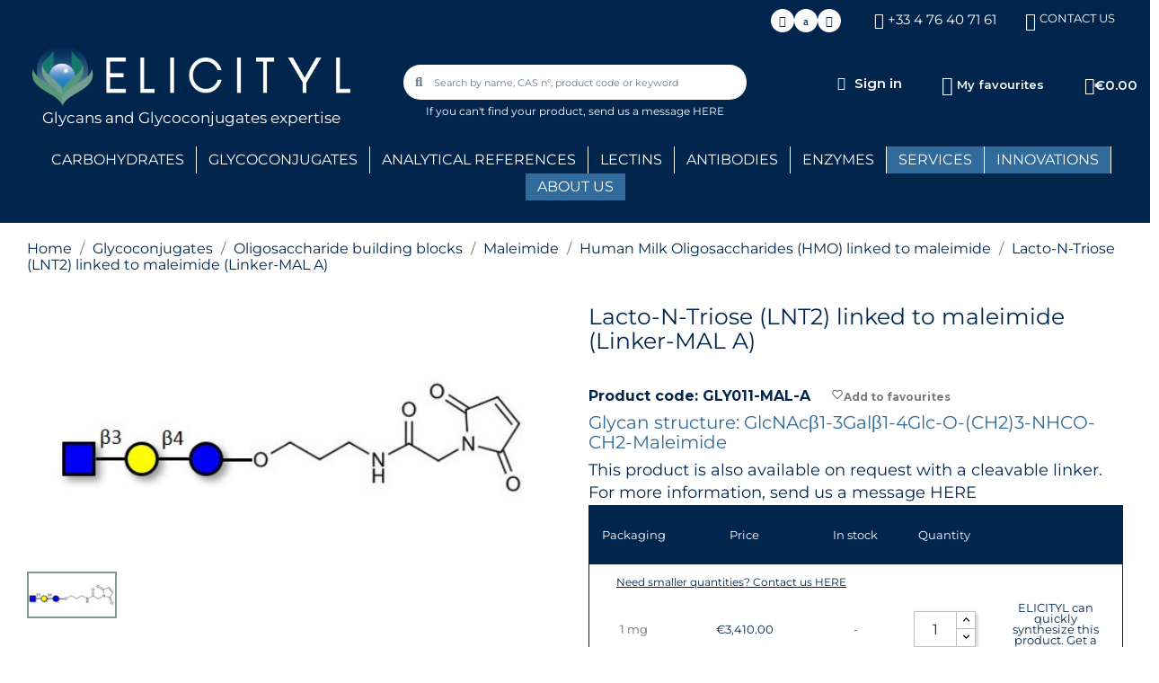

--- FILE ---
content_type: text/html; charset=utf-8
request_url: https://www.elicityl-oligotech.com/human-milk-oligosaccharides-hmo-linked-to-maleimide/1130-lacto-n-triose-lnt2-linked-to-maleimide-linker-mal-a.html
body_size: 27296
content:
<!doctype html>
<html lang="en">

  <head>
    
      
  <meta charset="utf-8">


  <meta http-equiv="x-ua-compatible" content="ie=edge">



    <link rel="canonical" href="https://www.elicityl-oligotech.com/human-milk-oligosaccharides-hmo-linked-to-maleimide/1130-lacto-n-triose-lnt2-linked-to-maleimide-linker-mal-a.html">

  <title>Lacto-N-Triose (LNT2) linked to maleimide (Linker-MAL A)</title>
  <meta name="description" content="This product is also available on request with a cleavable linker. For more information, send us a message HERE">
  <meta name="keywords" content="">
      <meta name="robots" content="">
        <link rel="canonical" href="https://www.elicityl-oligotech.com/human-milk-oligosaccharides-hmo-linked-to-maleimide/1130-lacto-n-triose-lnt2-linked-to-maleimide-linker-mal-a.html">
    
        



  <meta name="viewport" content="width=device-width, initial-scale=1">



  <link rel="icon" type="image/vnd.microsoft.icon" href="https://www.elicityl-oligotech.com/img/favicon.ico?1707233963">
  <link rel="shortcut icon" type="image/x-icon" href="https://www.elicityl-oligotech.com/img/favicon.ico?1707233963">



  



  	

  <script type="text/javascript">
        var adtm_activeLink = {"id":691,"type":"category"};
        var adtm_isToggleMode = true;
        var adtm_menuHamburgerSelector = "#menu-icon, .menu-icon";
        var adtm_stickyOnMobile = false;
        var blockwishlistController = "https:\/\/www.elicityl-oligotech.com\/module\/blockwishlist\/action";
        var ec_ajax_path = "https:\/\/www.elicityl-oligotech.com\/module\/easycarousels\/ajax?token=61e0a287a74eadaf0ba74772f2116f4c";
        var etsAwuFo = {"version":"1.3.7","conf":{"removeId":false,"removeAttrAlias":false,"removeAttrIdAlias":false},"productHasGroups":true,"anchorSeparator":"-","productGroups":{"Packaging":{"idGroup":5,"type":"select","attributes":[{"id":32,"idAttribute":32,"name":"1 mg","url":"1 mg","idGroup":5},{"id":34,"idAttribute":34,"name":"5 mg","url":"5 mg","idGroup":5},{"id":35,"idAttribute":35,"name":"10 mg","url":"10 mg","idGroup":5}]}},"productId":"1130"};
        var is_16 = false;
        var order_button_content = "Create a quotation";
        var prestashop = {"cart":{"products":[],"totals":{"total":{"type":"total","label":"Total","amount":0,"value":"\u20ac0.00"},"total_including_tax":{"type":"total","label":"Total (tax incl.)","amount":0,"value":"\u20ac0.00"},"total_excluding_tax":{"type":"total","label":"Total (tax excl.)","amount":0,"value":"\u20ac0.00"}},"subtotals":{"products":{"type":"products","label":"Subtotal","amount":0,"value":"\u20ac0.00"},"discounts":null,"shipping":{"type":"shipping","label":"Shipping","amount":0,"value":""},"tax":{"type":"tax","label":"Taxes","amount":0,"value":"\u20ac0.00"}},"products_count":0,"summary_string":"0 items","vouchers":{"allowed":1,"added":[]},"discounts":[],"minimalPurchase":0,"minimalPurchaseRequired":""},"currency":{"id":1,"name":"Euro","iso_code":"EUR","iso_code_num":"978","sign":"\u20ac"},"customer":{"lastname":null,"firstname":null,"email":null,"birthday":null,"newsletter":null,"newsletter_date_add":null,"optin":null,"website":null,"company":null,"siret":null,"ape":null,"is_logged":false,"gender":{"type":null,"name":null},"addresses":[]},"language":{"name":"English (English)","iso_code":"en","locale":"en-US","language_code":"en-us","is_rtl":"0","date_format_lite":"m\/d\/Y","date_format_full":"m\/d\/Y H:i:s","id":3},"page":{"title":"","canonical":"https:\/\/www.elicityl-oligotech.com\/human-milk-oligosaccharides-hmo-linked-to-maleimide\/1130-lacto-n-triose-lnt2-linked-to-maleimide-linker-mal-a.html","meta":{"title":"Lacto-N-Triose (LNT2) linked to maleimide (Linker-MAL A)","description":"This product is also available on request with a cleavable linker. For more information, send us a message HERE","keywords":"","robots":"index"},"page_name":"product","body_classes":{"lang-en":true,"lang-rtl":false,"country-GB":true,"currency-EUR":true,"layout-full-width":true,"page-product":true,"tax-display-enabled":true,"product-id-1130":true,"product-Lacto-N-Triose (LNT2) linked to maleimide (Linker-MAL A)":true,"product-id-category-691":true,"product-id-manufacturer-172":true,"product-id-supplier-0":true,"product-available-for-order":true},"admin_notifications":[]},"shop":{"name":"ELICITYL  ","logo":"https:\/\/www.elicityl-oligotech.com\/img\/logo-1686565979.jpg","stores_icon":"https:\/\/www.elicityl-oligotech.com\/img\/logo_stores.png","favicon":"https:\/\/www.elicityl-oligotech.com\/img\/favicon.ico"},"urls":{"base_url":"https:\/\/www.elicityl-oligotech.com\/","current_url":"https:\/\/www.elicityl-oligotech.com\/human-milk-oligosaccharides-hmo-linked-to-maleimide\/1130-lacto-n-triose-lnt2-linked-to-maleimide-linker-mal-a.html","shop_domain_url":"https:\/\/www.elicityl-oligotech.com","img_ps_url":"https:\/\/www.elicityl-oligotech.com\/img\/","img_cat_url":"https:\/\/www.elicityl-oligotech.com\/img\/c\/","img_lang_url":"https:\/\/www.elicityl-oligotech.com\/img\/l\/","img_prod_url":"https:\/\/www.elicityl-oligotech.com\/img\/p\/","img_manu_url":"https:\/\/www.elicityl-oligotech.com\/img\/m\/","img_sup_url":"https:\/\/www.elicityl-oligotech.com\/img\/su\/","img_ship_url":"https:\/\/www.elicityl-oligotech.com\/img\/s\/","img_store_url":"https:\/\/www.elicityl-oligotech.com\/img\/st\/","img_col_url":"https:\/\/www.elicityl-oligotech.com\/img\/co\/","img_url":"https:\/\/www.elicityl-oligotech.com\/themes\/elicityl\/assets\/img\/","css_url":"https:\/\/www.elicityl-oligotech.com\/themes\/elicityl\/assets\/css\/","js_url":"https:\/\/www.elicityl-oligotech.com\/themes\/elicityl\/assets\/js\/","pic_url":"https:\/\/www.elicityl-oligotech.com\/upload\/","pages":{"address":"https:\/\/www.elicityl-oligotech.com\/address","addresses":"https:\/\/www.elicityl-oligotech.com\/addresses","authentication":"https:\/\/www.elicityl-oligotech.com\/login","cart":"https:\/\/www.elicityl-oligotech.com\/cart","category":"https:\/\/www.elicityl-oligotech.com\/index.php?controller=category","cms":"https:\/\/www.elicityl-oligotech.com\/index.php?controller=cms","contact":"https:\/\/www.elicityl-oligotech.com\/contact-us","discount":"https:\/\/www.elicityl-oligotech.com\/discount","guest_tracking":"https:\/\/www.elicityl-oligotech.com\/guest-tracking","history":"https:\/\/www.elicityl-oligotech.com\/order-history","identity":"https:\/\/www.elicityl-oligotech.com\/identity","index":"https:\/\/www.elicityl-oligotech.com\/","my_account":"https:\/\/www.elicityl-oligotech.com\/my-account","order_confirmation":"https:\/\/www.elicityl-oligotech.com\/order-confirmation","order_detail":"https:\/\/www.elicityl-oligotech.com\/index.php?controller=order-detail","order_follow":"https:\/\/www.elicityl-oligotech.com\/order-follow","order":"https:\/\/www.elicityl-oligotech.com\/order","order_return":"https:\/\/www.elicityl-oligotech.com\/index.php?controller=order-return","order_slip":"https:\/\/www.elicityl-oligotech.com\/credit-slip","pagenotfound":"https:\/\/www.elicityl-oligotech.com\/page-not-found","password":"https:\/\/www.elicityl-oligotech.com\/password-recovery","pdf_invoice":"https:\/\/www.elicityl-oligotech.com\/index.php?controller=pdf-invoice","pdf_order_return":"https:\/\/www.elicityl-oligotech.com\/index.php?controller=pdf-order-return","pdf_order_slip":"https:\/\/www.elicityl-oligotech.com\/index.php?controller=pdf-order-slip","prices_drop":"https:\/\/www.elicityl-oligotech.com\/prices-drop","product":"https:\/\/www.elicityl-oligotech.com\/index.php?controller=product","search":"https:\/\/www.elicityl-oligotech.com\/search","sitemap":"https:\/\/www.elicityl-oligotech.com\/Sitemap","stores":"https:\/\/www.elicityl-oligotech.com\/stores","supplier":"https:\/\/www.elicityl-oligotech.com\/supplier","register":"https:\/\/www.elicityl-oligotech.com\/login?create_account=1","order_login":"https:\/\/www.elicityl-oligotech.com\/order?login=1"},"alternative_langs":[],"theme_assets":"\/themes\/elicityl\/assets\/","actions":{"logout":"https:\/\/www.elicityl-oligotech.com\/?mylogout="},"no_picture_image":{"bySize":{"small_rectangle":{"url":"https:\/\/www.elicityl-oligotech.com\/img\/p\/en-default-small_rectangle.jpg","width":120,"height":60},"small_default":{"url":"https:\/\/www.elicityl-oligotech.com\/img\/p\/en-default-small_default.jpg","width":98,"height":98},"cart_default":{"url":"https:\/\/www.elicityl-oligotech.com\/img\/p\/en-default-cart_default.jpg","width":125,"height":125},"rectangle":{"url":"https:\/\/www.elicityl-oligotech.com\/img\/p\/en-default-rectangle.jpg","width":188,"height":94},"home_default":{"url":"https:\/\/www.elicityl-oligotech.com\/img\/p\/en-default-home_default.jpg","width":250,"height":250},"large_rectangle":{"url":"https:\/\/www.elicityl-oligotech.com\/img\/p\/en-default-large_rectangle.jpg","width":515,"height":257},"medium_default":{"url":"https:\/\/www.elicityl-oligotech.com\/img\/p\/en-default-medium_default.jpg","width":452,"height":452},"large_default":{"url":"https:\/\/www.elicityl-oligotech.com\/img\/p\/en-default-large_default.jpg","width":800,"height":800}},"small":{"url":"https:\/\/www.elicityl-oligotech.com\/img\/p\/en-default-small_rectangle.jpg","width":120,"height":60},"medium":{"url":"https:\/\/www.elicityl-oligotech.com\/img\/p\/en-default-home_default.jpg","width":250,"height":250},"large":{"url":"https:\/\/www.elicityl-oligotech.com\/img\/p\/en-default-large_default.jpg","width":800,"height":800},"legend":""}},"configuration":{"display_taxes_label":true,"display_prices_tax_incl":false,"is_catalog":false,"show_prices":true,"opt_in":{"partner":false},"quantity_discount":{"type":"discount","label":"Unit discount"},"voucher_enabled":1,"return_enabled":0},"field_required":[],"breadcrumb":{"links":[{"title":"Home","url":"https:\/\/www.elicityl-oligotech.com\/"},{"title":"Glycoconjugates","url":"https:\/\/www.elicityl-oligotech.com\/429-glycoconjugates"},{"title":"Oligosaccharide building blocks","url":"https:\/\/www.elicityl-oligotech.com\/430-oligosaccharide-building-blocks"},{"title":"Maleimide","url":"https:\/\/www.elicityl-oligotech.com\/577-maleimide"},{"title":"Human Milk Oligosaccharides (HMO) linked to maleimide","url":"https:\/\/www.elicityl-oligotech.com\/691-human-milk-oligosaccharides-hmo-linked-to-maleimide"},{"title":"Lacto-N-Triose (LNT2) linked to maleimide (Linker-MAL A)","url":"https:\/\/www.elicityl-oligotech.com\/human-milk-oligosaccharides-hmo-linked-to-maleimide\/1130-lacto-n-triose-lnt2-linked-to-maleimide-linker-mal-a.html"}],"count":6},"link":{"protocol_link":"https:\/\/","protocol_content":"https:\/\/"},"time":1769268085,"static_token":"3ddc52e0639a9d9835cd884858bfc590","token":"76d6c1702f9ab8bfca745a4b0e30b01b","debug":false};
        var productsAlreadyTagged = [];
        var psemailsubscription_subscription = "https:\/\/www.elicityl-oligotech.com\/module\/ps_emailsubscription\/subscription";
        var removeFromWishlistUrl = "https:\/\/www.elicityl-oligotech.com\/module\/blockwishlist\/action?action=deleteProductFromWishlist";
        var wishlistAddProductToCartUrl = "https:\/\/www.elicityl-oligotech.com\/module\/blockwishlist\/action?action=addProductToCart";
        var wishlistUrl = "https:\/\/www.elicityl-oligotech.com\/module\/blockwishlist\/view";
      </script>
		<link rel="stylesheet" href="https://www.elicityl-oligotech.com/themes/elicityl/assets/css/theme.css" media="all">
		<link rel="stylesheet" href="https://www.elicityl-oligotech.com/modules/ps_socialfollow/views/css/ps_socialfollow.css" media="all">
		<link rel="stylesheet" href="https://www.elicityl-oligotech.com/modules/easycarousels/views/css/lib/swiper11.css" media="all">
		<link rel="stylesheet" href="https://www.elicityl-oligotech.com/modules/easycarousels/views/css/carousel-nav.css" media="all">
		<link rel="stylesheet" href="https://www.elicityl-oligotech.com/modules/easycarousels/views/css/front.css" media="all">
		<link rel="stylesheet" href="https://www.elicityl-oligotech.com/modules/easycarousels/views/css/custom.css" media="all">
		<link rel="stylesheet" href="https://www.elicityl-oligotech.com/modules/paypal/views/css/paypal_fo.css" media="all">
		<link rel="stylesheet" href="https://www.elicityl-oligotech.com/modules/ps_searchbar/ps_searchbar.css" media="all">
		<link rel="stylesheet" href="https://www.elicityl-oligotech.com/modules/creativeelements/views/css/frontend.min.css?v=2.14.0" media="all">
		<link rel="stylesheet" href="https://www.elicityl-oligotech.com/modules/creativeelements/views/css/widget-social-icons.min.css?v=2.14.0" media="all">
		<link rel="stylesheet" href="https://www.elicityl-oligotech.com/modules/creativeelements/views/css/widget-icon-box.min.css?v=2.14.0" media="all">
		<link rel="stylesheet" href="https://www.elicityl-oligotech.com/modules/creativeelements/views/css/widget-ajax-search.min.css?v=2.14.0" media="all">
		<link rel="stylesheet" href="https://www.elicityl-oligotech.com/modules/creativeelements/views/css/widget-nav-menu.min.css?v=2.14.0" media="all">
		<link rel="stylesheet" href="https://www.elicityl-oligotech.com/modules/creativeelements/views/css/widget-shopping-cart.min.css?v=2.14.0" media="all">
		<link rel="stylesheet" href="https://www.elicityl-oligotech.com/modules/creativeelements/views/css/widget-alert.min.css?v=2.14.0" media="all">
		<link rel="stylesheet" href="https://www.elicityl-oligotech.com/modules/creativeelements/views/css/widget-image-box.min.css?v=2.14.0" media="all">
		<link rel="stylesheet" href="https://www.elicityl-oligotech.com/modules/creativeelements/views/css/widget-form.min.css?v=2.14.0" media="all">
		<link rel="stylesheet" href="https://www.elicityl-oligotech.com/modules/creativeelements/views/css/widget-email-subscription.min.css?v=2.14.0" media="all">
		<link rel="stylesheet" href="https://fonts.googleapis.com/css?family=Montserrat:100,100italic,200,200italic,300,300italic,400,400italic,500,500italic,600,600italic,700,700italic,800,800italic,900,900italic&amp;display=swap" media="all">
		<link rel="stylesheet" href="https://www.elicityl-oligotech.com/modules/creativeelements/views/lib/font-awesome/css/brands.min.css?v=6.4.2" media="all">
		<link rel="stylesheet" href="https://www.elicityl-oligotech.com/modules/creativeelements/views/lib/custom-icons/twitter-x/styles.css?v=1.0.0" media="all">
		<link rel="stylesheet" href="https://www.elicityl-oligotech.com/modules/creativeelements/views/lib/font-awesome/css/solid.min.css?v=6.2.0" media="all">
		<link rel="stylesheet" href="https://www.elicityl-oligotech.com/modules/creativeelements/views/lib/font-awesome/css/regular.min.css?v=6.2.0" media="all">
		<link rel="stylesheet" href="https://www.elicityl-oligotech.com/modules/creativeelements/views/lib/ceicons/ceicons.min.css?v=2.14.0" media="all">
		<link rel="stylesheet" href="https://www.elicityl-oligotech.com/modules/creativeelements/views/lib/animations/animations.min.css?v=2.14.0" media="all">
		<link rel="stylesheet" href="https://www.elicityl-oligotech.com/modules/creativeelements/views/lib/ceicons/ceicons.min.css?v=2.14.0" media="all">
		<link rel="stylesheet" href="https://www.elicityl-oligotech.com/modules/creativeelements/views/css/ce/kit-1.css?v=1767682247" media="all">
		<link rel="stylesheet" href="https://www.elicityl-oligotech.com/modules/creativeelements/views/css/ce/1170301.css?v=1767682247" media="all">
		<link rel="stylesheet" href="https://www.elicityl-oligotech.com/modules/creativeelements/views/css/ce/2170301.css?v=1767682247" media="all">
		<link rel="stylesheet" href="https://www.elicityl-oligotech.com/modules/creativeelements/views/css/ce/5020301.css?v=1767682248" media="all">
		<link rel="stylesheet" href="https://www.elicityl-oligotech.com/modules/creativeelements/views/css/ce/1-global.css?v=1767682248" media="all">
		<link rel="stylesheet" href="https://www.elicityl-oligotech.com/modules/pm_advancedtopmenu/views/css/pm_advancedtopmenu_base.css" media="all">
		<link rel="stylesheet" href="https://www.elicityl-oligotech.com/modules/pm_advancedtopmenu/views/css/pm_advancedtopmenu_product.css" media="all">
		<link rel="stylesheet" href="https://www.elicityl-oligotech.com/modules/pm_advancedtopmenu/views/css/pm_advancedtopmenu_global-1.css" media="all">
		<link rel="stylesheet" href="https://www.elicityl-oligotech.com/modules/pm_advancedtopmenu/views/css/pm_advancedtopmenu_advanced-1.css" media="all">
		<link rel="stylesheet" href="https://www.elicityl-oligotech.com/modules/pm_advancedtopmenu/views/css/pm_advancedtopmenu-1.css" media="all">
		<link rel="stylesheet" href="https://www.elicityl-oligotech.com/modules/ets_awesomeurl/views/css/front.css" media="all">
		<link rel="stylesheet" href="https://www.elicityl-oligotech.com/modules/powerfulformgenerator/views/css/contact-form-enhanced.css" media="all">
		<link rel="stylesheet" href="https://www.elicityl-oligotech.com/modules/powerfulformgenerator/views/css/contact-form-1.7.css" media="all">
		<link rel="stylesheet" href="https://www.elicityl-oligotech.com/modules/opartdevis/views/css/opartdevis_1.css" media="all">
		<link rel="stylesheet" href="https://www.elicityl-oligotech.com/modules/everpspopup/views/css/jquery.fancybox.min.css" media="all">
		<link rel="stylesheet" href="https://www.elicityl-oligotech.com/modules/everpspopup/views/css/everpspopup.css" media="all">
		<link rel="stylesheet" href="https://www.elicityl-oligotech.com/js/jquery/ui/themes/base/minified/jquery-ui.min.css" media="all">
		<link rel="stylesheet" href="https://www.elicityl-oligotech.com/js/jquery/ui/themes/base/minified/jquery.ui.theme.min.css" media="all">
		<link rel="stylesheet" href="https://www.elicityl-oligotech.com/modules/blockwishlist/public/wishlist.css" media="all">
		<link rel="stylesheet" href="https://www.elicityl-oligotech.com/themes/elicityl/assets/css/custom.css" media="all">
	
	


	<script>
			var ceFrontendConfig = {"environmentMode":{"edit":false,"isScriptDebug":false},"is_rtl":false,"breakpoints":{"xs":0,"sm":480,"md":768,"lg":1025,"xl":1440,"xxl":1600},"responsive":{"hasCustomBreakpoints":false},"version":"2.14.0","urls":{"assets":"\/\/www.elicityl-oligotech.com\/modules\/creativeelements\/views\/"},"i18n":{"close":"Close","zoom":"Zoom","fullscreen":"Fullscreen","prevSlideMessage":"Previous","nextSlideMessage":"Next","paginationBulletMessage":"Go To {{index}}"},"productQuickView":0,"settings":{"page":[],"general":{"elementor_global_image_lightbox":"1","elementor_lightbox_enable_counter":"yes","elementor_lightbox_enable_fullscreen":"yes","elementor_lightbox_enable_zoom":"yes","elementor_lightbox_title_src":"title","elementor_lightbox_description_src":"caption"},"editorPreferences":[]},"post":{"id":"1130030301","title":"Lacto-N-Triose%20%28LNT2%29%20linked%20to%20maleimide%20%28Linker-MAL%20A%29","excerpt":""}};
			var contact_fileButtonHtml = "Choose File";
			var contact_fileDefaultHtml = "No file selected";
		</script>
        <link rel="preload" href="/modules/creativeelements/views/lib/ceicons/fonts/ceicons.woff2?8goggd" as="font" type="font/woff2" crossorigin>
        


  <!-- Microdatos Organization -->
	
<script type="application/ld+json" id="adpmicrodatos-organization-ps17v5.6.4">
{
    "name" : "ELICITYL  ",
    "url" : "https:\/\/www.elicityl-oligotech.com\/",
    "logo" : [
    	{

    	"@type" : "ImageObject",
    	"url" : "https://www.elicityl-oligotech.com/img/logo-1686565979.jpg"
    	}
    ],
        "email" : "contact@elicityl.fr",
    			"address": {
	    "@type": "PostalAddress",
	    "addressLocality": "CROLLES",
	    "postalCode": "38920",
	    "streetAddress": "746 avenue Ambroise Croizat",
	    "addressRegion": "",
	    "addressCountry": "FR"
	},
			"contactPoint" : [
		{
			"@type" : "ContactPoint",
	    	"telephone" : "+33 4 76 40 71 61",
	    	"contactType" : "customer service",
			"contactOption": "TollFree",
	    	"availableLanguage": [ 
	    			    				    				"English (English)"
	    				    			    	]
	    } 
	],
			
	"@context": "http://schema.org",
	"@type" : "Organization"
}
</script>


<!-- Microdatos Webpage -->
	
<script type="application/ld+json" id="adpmicrodatos-webpage-ps17v5.6.4">
{
    "@context": "http://schema.org",
    "@type" : "WebPage",
    "isPartOf": [{
        "@type":"WebSite",
        "url":  "https://www.elicityl-oligotech.com/",
        "name": "ELICITYL  "
    }],
    "name": "Lacto-N-Triose (LNT2) linked to maleimide (Linker-MAL A)",
    "url": "https://www.elicityl-oligotech.com/human-milk-oligosaccharides-hmo-linked-to-maleimide/1130-lacto-n-triose-lnt2-linked-to-maleimide-linker-mal-a.html"
}
</script>



<!-- Microdatos Breadcrumb -->
	<script type="application/ld+json" id="adpmicrodatos-breadcrumblist-ps17v5.6.4">
    {
        "itemListElement": [
            {
                "item": "https:\/\/www.elicityl-oligotech.com\/",
                "name": "Home",
                "position": 1,
                "@type": "ListItem"
            }, 
            {
                "item": "https:\/\/www.elicityl-oligotech.com\/429-glycoconjugates",
                "name": "Glycoconjugates",
                "position": 2,
                "@type": "ListItem"
            }, 
            {
                "item": "https:\/\/www.elicityl-oligotech.com\/430-oligosaccharide-building-blocks",
                "name": "Oligosaccharide building blocks",
                "position": 3,
                "@type": "ListItem"
            }, 
            {
                "item": "https:\/\/www.elicityl-oligotech.com\/577-maleimide",
                "name": "Maleimide",
                "position": 4,
                "@type": "ListItem"
            }, 
            {
                "item": "https:\/\/www.elicityl-oligotech.com\/691-human-milk-oligosaccharides-hmo-linked-to-maleimide",
                "name": "Human Milk Oligosaccharides (HMO) linked to maleimide",
                "position": 5,
                "@type": "ListItem"
            } 
        ],
        "@context": "https://schema.org/",
        "@type": "BreadcrumbList"
    }
</script>

<!-- Microdatos Producto -->
			<script type="application/ld+json" id="adpmicrodatos-product-ps17v5.6.4">
{
    "name": "Lacto-N-Triose (LNT2) linked to maleimide (Linker-MAL A)",
    "image": ["https:\/\/www.elicityl-oligotech.com\/13740-large_default\/lacto-n-triose-lnt2-linked-to-maleimide-linker-mal-a.jpg"],
    "url": "https:\/\/www.elicityl-oligotech.com\/human-milk-oligosaccharides-hmo-linked-to-maleimide\/1130-2464-lacto-n-triose-lnt2-linked-to-maleimide-linker-mal-a.html#\/32-packaging-1_mg",
    "inProductGroupWithID": 1130,
    "productID": "1130-2464",
            "gtin13": "",
        "category": "human-milk-oligosaccharides-hmo-linked-to-maleimide",
    "sku": "GLY011-MAL-A",
    "brand": {
        "@type": "Brand",
        "name": "GLY011"
    },
    "description": "This product is also available on request with a cleavable linker. For more information, send us a message HERE",
     "offers": {
        "availability": "https://schema.org/OutOfStock",
              "price": "3410.00",
          "priceCurrency": "EUR",
        "url": "https:\/\/www.elicityl-oligotech.com\/human-milk-oligosaccharides-hmo-linked-to-maleimide\/1130-2464-lacto-n-triose-lnt2-linked-to-maleimide-linker-mal-a.html#\/32-packaging-1_mg",
              "itemCondition": "https://schema.org/NewCondition",
                "seller":{
            "name": "ELICITYL  ",
            "@type": "Organization"
        },
              "@type": "Offer"
  },    "@context": "https://schema.org/",
    "@type": "Product"
}
</script>
	







    
    <meta property="og:type" content="product">
    <meta property="og:url" content="https://www.elicityl-oligotech.com/human-milk-oligosaccharides-hmo-linked-to-maleimide/1130-lacto-n-triose-lnt2-linked-to-maleimide-linker-mal-a.html">
    <meta property="og:title" content="Lacto-N-Triose (LNT2) linked to maleimide (Linker-MAL A)">
    <meta property="og:site_name" content="ELICITYL  ">
    <meta property="og:description" content="This product is also available on request with a cleavable linker. For more information, send us a message HERE">
    <meta property="og:image" content="https://www.elicityl-oligotech.com/13740-large_default/lacto-n-triose-lnt2-linked-to-maleimide-linker-mal-a.jpg">
            <meta property="product:pretax_price:amount" content="3410">
        <meta property="product:pretax_price:currency" content="EUR">
        <meta property="product:price:amount" content="3410">
        <meta property="product:price:currency" content="EUR">
        
	  
	  
	  
  </head>

  <body id="product" class="lang-en country-gb currency-eur layout-full-width page-product tax-display-enabled product-id-1130 product-lacto-n-triose-lnt2-linked-to-maleimide-linker-mal-a- product-id-category-691 product-id-manufacturer-172 product-id-supplier-0 product-available-for-order ce-kit-1 elementor-page elementor-page-1130030301">

    
      
    

    <main>
      
              

      <header id="header">
        
          	        <div data-elementor-type="header" data-elementor-id="1170301" class="elementor elementor-1170301">
            <div class="elementor-section-wrap">
                        <section class="elementor-element elementor-element-e92d23f elementor-hidden-tablet elementor-hidden-phone elementor-section-boxed elementor-section-height-default elementor-section-height-default elementor-section elementor-top-section" data-id="e92d23f" data-element_type="section" data-settings="{&quot;background_background&quot;:&quot;classic&quot;,&quot;sticky&quot;:&quot;top&quot;,&quot;sticky_on&quot;:[&quot;desktop&quot;],&quot;sticky_offset&quot;:0,&quot;sticky_effects_offset&quot;:0}">
                            <div class="elementor-container elementor-column-gap-default">
                            <div class="elementor-row">
                <div class="elementor-element elementor-element-3595ef7 elementor-hidden-tablet elementor-hidden-phone elementor-column elementor-col-16 elementor-top-column" data-id="3595ef7" data-element_type="column">
            <div class="elementor-column-wrap">
                <div class="elementor-widget-wrap">
                        </div>
            </div>
        </div>
                <div class="elementor-element elementor-element-39315dc elementor-hidden-tablet elementor-hidden-phone elementor-column elementor-col-16 elementor-top-column" data-id="39315dc" data-element_type="column">
            <div class="elementor-column-wrap">
                <div class="elementor-widget-wrap">
                        </div>
            </div>
        </div>
                <div class="elementor-element elementor-element-0c37060 elementor-hidden-tablet elementor-hidden-phone elementor-column elementor-col-16 elementor-top-column" data-id="0c37060" data-element_type="column">
            <div class="elementor-column-wrap">
                <div class="elementor-widget-wrap">
                        </div>
            </div>
        </div>
                <div class="elementor-element elementor-element-4ac23ef elementor-column elementor-col-16 elementor-top-column" data-id="4ac23ef" data-element_type="column">
            <div class="elementor-column-wrap elementor-element-populated">
                <div class="elementor-widget-wrap">
                <div class="elementor-element elementor-element-55664ae elementor-shape-circle elementor-grid-0 elementor-widget elementor-widget-social-icons" data-id="55664ae" data-element_type="widget" data-widget_type="social-icons.default">
        <div class="elementor-widget-container">        <div class="elementor-social-icons-wrapper elementor-grid" role="list">
                    <span class="elementor-grid-item" role="listitem">
                <a class="elementor-icon elementor-social-icon elementor-social-icon-linkedin-in elementor-repeater-item-5d958b2" href="https://fr.linkedin.com/company/elicityl" target="_blank" aria-label="Linkedin In">
                    <i class="fab fa-linkedin-in"></i>                </a>
            </span>
                    <span class="elementor-grid-item" role="listitem">
                <a class="elementor-icon elementor-social-icon elementor-social-icon-icon-twit-logo-black3 elementor-repeater-item-b674497" href="https://twitter.com/Elicityl" target="_blank" aria-label="Icon Twit Logo Black3">
                    <i class="icontwit- icon-twit-logo-black3"></i>                </a>
            </span>
                    <span class="elementor-grid-item" role="listitem">
                <a class="elementor-icon elementor-social-icon elementor-social-icon-youtube elementor-repeater-item-007699d" href="https://www.youtube.com/channel/UC6BvhaT4kUYY7LLYoE_vNFg" target="_blank" aria-label="Youtube">
                    <i class="fab fa-youtube"></i>                </a>
            </span>
                </div>
        </div>        </div>
                        </div>
            </div>
        </div>
                <div class="elementor-element elementor-element-1b14b4b elementor-column elementor-col-16 elementor-top-column" data-id="1b14b4b" data-element_type="column">
            <div class="elementor-column-wrap elementor-element-populated">
                <div class="elementor-widget-wrap">
                <div class="elementor-element elementor-element-01cba5f elementor-position-left elementor-view-default elementor-mobile-position-top elementor-vertical-align-top elementor-widget elementor-widget-icon-box" data-id="01cba5f" data-element_type="widget" data-widget_type="icon-box.default">
        <div class="elementor-widget-container">        <div class="elementor-icon-box-wrapper">
                    <div class="elementor-icon-box-icon">
                <span class="elementor-icon">
                    <i aria-hidden="true" class="fas fa-phone"></i>                </span>
            </div>
                    <div class="elementor-icon-box-content">
                            <div class="elementor-icon-box-title ce-display-small">
                    <span  >
                        +33 4 76 40 71 61                    </span>
                </div>
                                    </div>
        </div>
        </div>        </div>
                        </div>
            </div>
        </div>
                <div class="elementor-element elementor-element-391e0ed elementor-column elementor-col-16 elementor-top-column" data-id="391e0ed" data-element_type="column">
            <div class="elementor-column-wrap elementor-element-populated">
                <div class="elementor-widget-wrap">
                <div class="elementor-element elementor-element-494ddb2 elementor-position-left elementor-view-default elementor-mobile-position-top elementor-vertical-align-top elementor-widget elementor-widget-icon-box" data-id="494ddb2" data-element_type="widget" data-widget_type="icon-box.default">
        <div class="elementor-widget-container">        <div class="elementor-icon-box-wrapper">
                    <div class="elementor-icon-box-icon">
                <a class="elementor-icon" tabindex="-1" aria-label="CONTACT US" href="../../../../../content/12-contact-us">
                    <i aria-hidden="true" class="far fa-envelope"></i>                </a>
            </div>
                    <div class="elementor-icon-box-content">
                            <div class="elementor-icon-box-title ce-display-small">
                    <a  href="../../../../../content/12-contact-us">
                        CONTACT US                    </a>
                </div>
                                    </div>
        </div>
        </div>        </div>
                        </div>
            </div>
        </div>
                        </div>
            </div>
        </section>
                <section class="elementor-element elementor-element-d4f56b8 elementor-section-boxed elementor-section-height-default elementor-section-height-default elementor-section elementor-top-section" data-id="d4f56b8" data-element_type="section" data-settings="{&quot;background_background&quot;:&quot;classic&quot;,&quot;sticky&quot;:&quot;top&quot;,&quot;sticky_on&quot;:[&quot;desktop&quot;],&quot;sticky_offset&quot;:0,&quot;sticky_effects_offset&quot;:0}">
                            <div class="elementor-container elementor-column-gap-default">
                            <div class="elementor-row">
                <div class="elementor-element elementor-element-73adcbf elementor-column elementor-col-33 elementor-top-column" data-id="73adcbf" data-element_type="column">
            <div class="elementor-column-wrap elementor-element-populated">
                <div class="elementor-widget-wrap">
                <div class="elementor-element elementor-element-3af55c8 elementor-widget elementor-widget-theme-site-logo elementor-widget-image" data-id="3af55c8" data-element_type="widget" data-settings="{&quot;motion_fx_motion_fx_scrolling&quot;:&quot;yes&quot;,&quot;motion_fx_devices&quot;:[&quot;desktop&quot;,&quot;tablet&quot;,&quot;mobile&quot;]}" data-widget_type="theme-site-logo.default">
        <div class="elementor-widget-container"><a href="https://www.elicityl-oligotech.com/"><img src="/img/logo-1686565979.jpg" alt="ELICITYL  " width="1058" height="204"></a></div>        </div>
                <div class="elementor-element elementor-element-df0c03d elementor-widget elementor-widget-text-editor" data-id="df0c03d" data-element_type="widget" data-widget_type="text-editor.default">
        <div class="elementor-widget-container"><p>Glycans and Glycoconjugates expertise</p></div>        </div>
                        </div>
            </div>
        </div>
                <div class="elementor-element elementor-element-5289efe elementor-column elementor-col-33 elementor-top-column" data-id="5289efe" data-element_type="column">
            <div class="elementor-column-wrap elementor-element-populated">
                <div class="elementor-widget-wrap">
                <div class="elementor-element elementor-element-5b79b3b elementor-search--skin-minimal elementor-widget elementor-widget-ajax-search" data-id="5b79b3b" data-element_type="widget" data-settings="{&quot;skin&quot;:&quot;minimal&quot;,&quot;list_limit&quot;:200,&quot;show_image&quot;:&quot;yes&quot;}" data-widget_type="ajax-search.default">
        <div class="elementor-widget-container">        <form class="elementor-search" role="search" action="https://www.elicityl-oligotech.com/search" method="get">
                            <div class="elementor-search__container">
                            <div class="elementor-search__icon" aria-label="Search">
                    <i aria-hidden="true" class="fas fa-magnifying-glass"></i>                </div>
                            <input class="elementor-search__input" type="search" name="s" placeholder="Search by name, CAS n°, product code or keyword" value="" minlength="1" role="combobox" aria-expanded="false" aria-haspopup="listbox" aria-autocomplete="list">
                            <div class="elementor-search__icon elementor-search__clear" aria-hidden="true"><i class="ceicon-close"></i></div>
                                    </div>
        </form>
        </div>        </div>
                <div class="elementor-element elementor-element-4848118 elementor-widget elementor-widget-text-editor" data-id="4848118" data-element_type="widget" data-widget_type="text-editor.default">
        <div class="elementor-widget-container"><p>If you can't find your product, <a href="https://www.elicityl-oligotech.com/content/12-contact-us" style="color: #fff;">send us a message HERE</a></p></div>        </div>
                        </div>
            </div>
        </div>
                <div class="elementor-element elementor-element-d25ff3e elementor-column elementor-col-33 elementor-top-column" data-id="d25ff3e" data-element_type="column">
            <div class="elementor-column-wrap elementor-element-populated">
                <div class="elementor-widget-wrap">
                <section class="elementor-element elementor-element-4f243e0 elementor-section-boxed elementor-section-height-default elementor-section-height-default elementor-section elementor-inner-section" data-id="4f243e0" data-element_type="section">
                            <div class="elementor-container elementor-column-gap-default">
                            <div class="elementor-row">
                <div class="elementor-element elementor-element-49e0e97 elementor-column elementor-col-33 elementor-inner-column" data-id="49e0e97" data-element_type="column">
            <div class="elementor-column-wrap elementor-element-populated">
                <div class="elementor-widget-wrap">
                <div class="elementor-element elementor-element-0ab603a elementor-nav--align-right elementor-widget__width-initial elementor-widget elementor-widget-sign-in elementor-widget-nav-menu" data-id="0ab603a" data-element_type="widget" data-settings="{&quot;layout&quot;:&quot;horizontal&quot;,&quot;submenu_icon&quot;:{&quot;value&quot;:&quot;fas fa-caret-down&quot;,&quot;library&quot;:&quot;fa-solid&quot;},&quot;show_submenu_on&quot;:&quot;hover&quot;}" data-widget_type="sign-in.default">
        <div class="elementor-widget-container">        <nav class="ce-user-menu elementor-nav--main elementor-nav__container elementor-nav--layout-horizontal" aria-label="User Menu">        <ul class="elementor-nav" id="usermenu-0ab603a" role="none">
                    <li class="menu-item menu-item-type-account menu-item-account-0">
                <a class="elementor-item" href="https://www.elicityl-oligotech.com/my-account">
                    <i class="fas fa-user"></i>                                    <span>Sign in</span>
                                                </a>
                            </li>
                </ul>
        </nav>
        </div>        </div>
                        </div>
            </div>
        </div>
                <div class="elementor-element elementor-element-c0db974 ce-widgets-space--gap elementor-column elementor-col-33 elementor-inner-column" data-id="c0db974" data-element_type="column">
            <div class="elementor-column-wrap elementor-element-populated">
                <div class="elementor-widget-wrap">
                <div class="elementor-element elementor-element-d886bda elementor-position-left favourite elementor-hidden-phone elementor-view-default elementor-mobile-position-top elementor-vertical-align-top elementor-widget elementor-widget-icon-box" data-id="d886bda" data-element_type="widget" data-widget_type="icon-box.default">
        <div class="elementor-widget-container">        <div class="elementor-icon-box-wrapper">
                    <div class="elementor-icon-box-icon">
                <a class="elementor-icon" tabindex="-1" aria-label="My favourites" href="https://www.elicityl-oligotech.com/module/blockwishlist/lists">
                    <i aria-hidden="true" class="ceicon ceicon-heart-o"></i>                </a>
            </div>
                    <div class="elementor-icon-box-content">
                            <div class="elementor-icon-box-title">
                    <a  href="https://www.elicityl-oligotech.com/module/blockwishlist/lists">
                        My favourites                    </a>
                </div>
                                    </div>
        </div>
        </div>        </div>
                        </div>
            </div>
        </div>
                <div class="elementor-element elementor-element-bb5c3f1 elementor-column elementor-col-33 elementor-inner-column" data-id="bb5c3f1" data-element_type="column">
            <div class="elementor-column-wrap elementor-element-populated">
                <div class="elementor-widget-wrap">
                <div class="elementor-element elementor-element-c41e3e6 elementor-cart--empty-indicator-hide elementor-cart--show-subtotal-yes elementor-cart--align-icon-left elementor-cart--items-indicator-bubble elementor-widget elementor-widget-shopping-cart" data-id="c41e3e6" data-element_type="widget" data-settings="{&quot;modal_url&quot;:&quot;https:\/\/www.elicityl-oligotech.com\/module\/creativeelements\/ajax&quot;,&quot;labels&quot;:{&quot;gift&quot;:&quot;Gift&quot;,&quot;facetLabelFacetValue&quot;:&quot;%facet_label%: %facet_value%&quot;,&quot;productDetails&quot;:&quot;Product Details&quot;,&quot;regularPrice&quot;:&quot;Regular price&quot;,&quot;removeFromCart&quot;:&quot;remove from cart&quot;},&quot;action_show_modal&quot;:&quot;yes&quot;}" data-widget_type="shopping-cart.default">
        <div class="elementor-widget-container">        <div class="elementor-cart__toggle">
            <a href="https://www.elicityl-oligotech.com/cart?action=show" class="elementor-button elementor-size-sm">
                <span class="elementor-button-icon" data-counter="0" aria-hidden="true">
                    <i class="ceicon ceicon-cart-medium"></i>                </span>
                <span class="elementor-button-text">€0.00</span>
            </a>
        </div>
        </div>        </div>
                        </div>
            </div>
        </div>
                        </div>
            </div>
        </section>
                        </div>
            </div>
        </div>
                        </div>
            </div>
        </section>
                <section class="elementor-element elementor-element-82c13c4 elementor-section-boxed elementor-section-height-default elementor-section-height-default elementor-section elementor-top-section" data-id="82c13c4" data-element_type="section" data-settings="{&quot;background_background&quot;:&quot;classic&quot;,&quot;sticky&quot;:&quot;top&quot;,&quot;sticky_on&quot;:[&quot;desktop&quot;],&quot;sticky_offset&quot;:95,&quot;sticky_effects_offset&quot;:0}">
                            <div class="elementor-container elementor-column-gap-default">
                            <div class="elementor-row">
                <div class="elementor-element elementor-element-a71e006 elementor-column elementor-col-100 elementor-top-column" data-id="a71e006" data-element_type="column">
            <div class="elementor-column-wrap elementor-element-populated">
                <div class="elementor-widget-wrap">
                <div class="elementor-element elementor-element-1905879 elementor-widget elementor-widget-ps-widget-module" data-id="1905879" data-element_type="widget" data-widget_type="ps-widget-module.default">
        <div class="elementor-widget-container"><!-- pm_advancedtopmenu -->
<!-- MODULE PM_AdvancedTopMenu || Presta-Module.com -->
<div id="_desktop_top_menu" class="adtm_menu_container container">
	<div id="adtm_menu" data-open-method="1" class="" data-active-id="index" data-active-type="custom">
		<div id="adtm_menu_inner" class="clearfix advtm_open_on_hover">
			<ul id="menu">
								<li class="li-niveau1 advtm_menu_toggle">
					<a href="#" class="a-niveau1 adtm_toggle_menu_button"><span class="advtm_menu_span adtm_toggle_menu_button_text">Menu</span></a>
				</li>
																		
																																																								<li class="li-niveau1 advtm_menu_4 sub">
						<a
    href="https://www.elicityl-oligotech.com/353-carbohydrates"
    title="Carbohydrates"
        class="  a-niveau1"
     data-type="category"     data-id="353">

    <span class="advtm_menu_span advtm_menu_span_4">
Carbohydrates
    </span>

</a>
											<div class="adtm_sub">
													<table class="columnWrapTable">
							<tr>
																							
																<td class="adtm_column_wrap_td advtm_column_wrap_td_6">
									<div class="adtm_column_wrap advtm_column_wrap_6">
																			<div class="adtm_column_wrap_sizer">&nbsp;</div>
																																																												<div class="adtm_column adtm_column_10">
																																		<span class="column_wrap_title">
												<a
    href="https://www.elicityl-oligotech.com/356-oligosaccharides"
    title="Oligosaccharides"
        class="  "
     data-type="category"     data-id="356">

Oligosaccharides

</a>
											</span>
																																															<ul class="adtm_elements adtm_elements_10">
																																																																			<li class="">
													<a
    href="https://www.elicityl-oligotech.com/358-alginate-oligosaccharides"
    title="Alginate oligosaccharides"
        class="  "
     data-type="category"     data-id="358">

Alginate oligosaccharides

</a>
												</li>
																																																																																	<li class="">
													<a
    href="https://www.elicityl-oligotech.com/359-blood-group-antigens"
    title="Blood group antigens"
        class="  "
     data-type="category"     data-id="359">

Blood group antigens

</a>
												</li>
																																																																																	<li class="">
													<a
    href="https://www.elicityl-oligotech.com/360-cellooligosaccharides"
    title="Cellooligosaccharides"
        class="  "
     data-type="category"     data-id="360">

Cellooligosaccharides

</a>
												</li>
																																																																																	<li class="">
													<a
    href="https://www.elicityl-oligotech.com/361-chitin-oligosaccharides"
    title="Chitin oligosaccharides"
        class="  "
     data-type="category"     data-id="361">

Chitin oligosaccharides

</a>
												</li>
																																																																																	<li class="">
													<a
    href="https://www.elicityl-oligotech.com/363-chitosan-oligosaccharides"
    title="Chitosan oligosaccharides"
        class="  "
     data-type="category"     data-id="363">

Chitosan oligosaccharides

</a>
												</li>
																																																																																	<li class="">
													<a
    href="https://www.elicityl-oligotech.com/364-core-structures"
    title="Core Structures"
        class="  "
     data-type="category"     data-id="364">

Core Structures

</a>
												</li>
																																																																																	<li class="">
													<a
    href="https://www.elicityl-oligotech.com/365-forssman-antigens"
    title="Forssman antigens"
        class="  "
     data-type="category"     data-id="365">

Forssman antigens

</a>
												</li>
																																																																																	<li class="">
													<a
    href="https://www.elicityl-oligotech.com/366-fructooligosaccharides"
    title="Fructooligosaccharides"
        class="  "
     data-type="category"     data-id="366">

Fructooligosaccharides

</a>
												</li>
																																																																																	<li class="">
													<a
    href="https://www.elicityl-oligotech.com/1216-fructose-isomer-variants"
    title="Fructose isomer variants"
        class="  "
     data-type="category"     data-id="1216">

Fructose isomer variants

</a>
												</li>
																																																																																	<li class="">
													<a
    href="https://www.elicityl-oligotech.com/367-galactomannan-oligosaccharides"
    title="Galactomannan oligosaccharides"
        class="  "
     data-type="category"     data-id="367">

Galactomannan oligosaccharides

</a>
												</li>
																																																																																	<li class="">
													<a
    href="https://www.elicityl-oligotech.com/368-galacturonan-oligosaccharides"
    title="Galacturonan oligosaccharides"
        class="  "
     data-type="category"     data-id="368">

Galacturonan oligosaccharides

</a>
												</li>
																																																																																	<li class="">
													<a
    href="https://www.elicityl-oligotech.com/369-galili-antigens"
    title="Galili Antigens"
        class="  "
     data-type="category"     data-id="369">

Galili Antigens

</a>
												</li>
																																																																																	<li class="">
													<a
    href="https://www.elicityl-oligotech.com/370-ganglioside-oligosaccharides"
    title="Ganglioside oligosaccharides"
        class="  "
     data-type="category"     data-id="370">

Ganglioside oligosaccharides

</a>
												</li>
																																																																																	<li class="">
													<a
    href="https://www.elicityl-oligotech.com/1198-gentiooligosaccharides"
    title="Gentiooligosaccharides"
        class="  "
     data-type="category"     data-id="1198">

Gentiooligosaccharides

</a>
												</li>
																																																																																	<li class="">
													<a
    href="https://www.elicityl-oligotech.com/371-globo-and-isoglobo-series"
    title="Globo and Isoglobo series"
        class="  "
     data-type="category"     data-id="371">

Globo and Isoglobo series

</a>
												</li>
																																																																																	<li class="">
													<a
    href="https://www.elicityl-oligotech.com/372-glucomannan-oligosaccharides"
    title="Glucomannan oligosaccharides"
        class="  "
     data-type="category"     data-id="372">

Glucomannan oligosaccharides

</a>
												</li>
																																																																																	<li class="">
													<a
    href="https://www.elicityl-oligotech.com/374-human-milk-oligosaccharides-hmo-analogues"
    title="Human Milk Oligosaccharides (HMO) &amp; analogues"
        class="  "
     data-type="category"     data-id="374">

Human Milk Oligosaccharides (HMO) & analogues

</a>
												</li>
																																																																																	<li class="">
													<a
    href="https://www.elicityl-oligotech.com/375-isolichenan-oligosaccharides"
    title="Isolichenan oligosaccharides"
        class="  "
     data-type="category"     data-id="375">

Isolichenan oligosaccharides

</a>
												</li>
																																																																																	<li class="">
													<a
    href="https://www.elicityl-oligotech.com/376-isomaltooligosaccharides"
    title="Isomaltooligosaccharides"
        class="  "
     data-type="category"     data-id="376">

Isomaltooligosaccharides

</a>
												</li>
																																																																																	<li class="">
													<a
    href="https://www.elicityl-oligotech.com/377-lewis-antigens"
    title="Lewis antigens"
        class="  "
     data-type="category"     data-id="377">

Lewis antigens

</a>
												</li>
																																																																																	<li class="">
													<a
    href="https://www.elicityl-oligotech.com/378-maltooligosaccharides"
    title="Maltooligosaccharides"
        class="  "
     data-type="category"     data-id="378">

Maltooligosaccharides

</a>
												</li>
																																																																																	<li class="">
													<a
    href="https://www.elicityl-oligotech.com/379-mannooligosaccharides"
    title="Mannooligosaccharides"
        class="  "
     data-type="category"     data-id="379">

Mannooligosaccharides

</a>
												</li>
																																																																																	<li class="">
													<a
    href="https://www.elicityl-oligotech.com/380-miscellaneous"
    title="Miscellaneous"
        class="  "
     data-type="category"     data-id="380">

Miscellaneous

</a>
												</li>
																																																																																	<li class="">
													<a
    href="https://www.elicityl-oligotech.com/1200-n-glycans"
    title="N-glycans"
        class="  "
     data-type="category"     data-id="1200">

N-glycans

</a>
												</li>
																																																																																	<li class="">
													<a
    href="https://www.elicityl-oligotech.com/1217-neu5gc-variants"
    title="Neu5Gc variants"
        class="  "
     data-type="category"     data-id="1217">

Neu5Gc variants

</a>
												</li>
																																																																																	<li class="">
													<a
    href="https://www.elicityl-oligotech.com/381-stage-specific-embryonic-antigens-ssea"
    title="Stage Specific Embryonic Antigens (SSEA)"
        class="  "
     data-type="category"     data-id="381">

Stage Specific Embryonic Antigens (SSEA)

</a>
												</li>
																																																																																	<li class="">
													<a
    href="https://www.elicityl-oligotech.com/382-tumor-associated-carbohydrate-antigens-taca"
    title="Tumor-Associated Carbohydrate Antigens (TACA)"
        class="  "
     data-type="category"     data-id="382">

Tumor-Associated Carbohydrate Antigens (TACA)

</a>
												</li>
																																																																																	<li class="">
													<a
    href="https://www.elicityl-oligotech.com/383-ulvan-oligosaccharides"
    title="Ulvan oligosaccharides"
        class="  "
     data-type="category"     data-id="383">

Ulvan oligosaccharides

</a>
												</li>
																																																																																	<li class="">
													<a
    href="https://www.elicityl-oligotech.com/384-xeno-antigens"
    title="Xeno antigens"
        class="  "
     data-type="category"     data-id="384">

Xeno antigens

</a>
												</li>
																																																																																	<li class="">
													<a
    href="https://www.elicityl-oligotech.com/385-xylan-oligosaccharides"
    title="Xylan oligosaccharides"
        class="  "
     data-type="category"     data-id="385">

Xylan oligosaccharides

</a>
												</li>
																																																																																	<li class="">
													<a
    href="https://www.elicityl-oligotech.com/386-xyloglucan-oligosaccharides"
    title="Xyloglucan oligosaccharides"
        class="  "
     data-type="category"     data-id="386">

Xyloglucan oligosaccharides

</a>
												</li>
																																						</ul>
																																	</div>
																																																																																	<div class="adtm_column adtm_column_11">
																																		<span class="column_wrap_title">
												<a
    href="https://www.elicityl-oligotech.com/357-polysaccharides"
    title="Polysaccharides"
        class="  "
     data-type="category"     data-id="357">

Polysaccharides

</a>
											</span>
																																															<ul class="adtm_elements adtm_elements_11">
																																																																			<li class="">
													<a
    href="https://www.elicityl-oligotech.com/404-alginate"
    title="Alginate"
        class="  "
     data-type="category"     data-id="404">

Alginate

</a>
												</li>
																																																																																	<li class="">
													<a
    href="https://www.elicityl-oligotech.com/405-apiogalacturonan"
    title="Apiogalacturonan"
        class="  "
     data-type="category"     data-id="405">

Apiogalacturonan

</a>
												</li>
																																																																																	<li class="">
													<a
    href="https://www.elicityl-oligotech.com/406-arabinan"
    title="Arabinan"
        class="  "
     data-type="category"     data-id="406">

Arabinan

</a>
												</li>
																																																																																	<li class="">
													<a
    href="https://www.elicityl-oligotech.com/407-arabinogalactan"
    title="Arabinogalactan"
        class="  "
     data-type="category"     data-id="407">

Arabinogalactan

</a>
												</li>
																																																																																	<li class="">
													<a
    href="https://www.elicityl-oligotech.com/408-chitin"
    title="Chitin"
        class="  "
     data-type="category"     data-id="408">

Chitin

</a>
												</li>
																																																																																	<li class="">
													<a
    href="https://www.elicityl-oligotech.com/409-chitosan"
    title="Chitosan"
        class="  "
     data-type="category"     data-id="409">

Chitosan

</a>
												</li>
																																																																																	<li class="">
													<a
    href="https://www.elicityl-oligotech.com/410-curdlan"
    title="Curdlan"
        class="  "
     data-type="category"     data-id="410">

Curdlan

</a>
												</li>
																																																																																	<li class="">
													<a
    href="https://www.elicityl-oligotech.com/411-fucoidan"
    title="Fucoidan"
        class="  "
     data-type="category"     data-id="411">

Fucoidan

</a>
												</li>
																																																																																	<li class="">
													<a
    href="https://www.elicityl-oligotech.com/412-galactofucan"
    title="Galactofucan"
        class="  "
     data-type="category"     data-id="412">

Galactofucan

</a>
												</li>
																																																																																	<li class="">
													<a
    href="https://www.elicityl-oligotech.com/413-galactomannan"
    title="Galactomannan"
        class="  "
     data-type="category"     data-id="413">

Galactomannan

</a>
												</li>
																																																																																	<li class="">
													<a
    href="https://www.elicityl-oligotech.com/414-galacturonan"
    title="Galacturonan"
        class="  "
     data-type="category"     data-id="414">

Galacturonan

</a>
												</li>
																																																																																	<li class="">
													<a
    href="https://www.elicityl-oligotech.com/415-glucomannan"
    title="Glucomannan"
        class="  "
     data-type="category"     data-id="415">

Glucomannan

</a>
												</li>
																																																																																	<li class="">
													<a
    href="https://www.elicityl-oligotech.com/416-heparosan"
    title="Heparosan"
        class="  "
     data-type="category"     data-id="416">

Heparosan

</a>
												</li>
																																																																																	<li class="">
													<a
    href="https://www.elicityl-oligotech.com/417-heteroglycan"
    title="Heteroglycan"
        class="  "
     data-type="category"     data-id="417">

Heteroglycan

</a>
												</li>
																																																																																	<li class="">
													<a
    href="https://www.elicityl-oligotech.com/418-lentinan"
    title="Lentinan"
        class="  "
     data-type="category"     data-id="418">

Lentinan

</a>
												</li>
																																																																																	<li class="">
													<a
    href="https://www.elicityl-oligotech.com/419-lichenan-isolichenan"
    title="Lichenan / Isolichenan"
        class="  "
     data-type="category"     data-id="419">

Lichenan / Isolichenan

</a>
												</li>
																																																																																	<li class="">
													<a
    href="https://www.elicityl-oligotech.com/420-mannan"
    title="Mannan"
        class="  "
     data-type="category"     data-id="420">

Mannan

</a>
												</li>
																																																																																	<li class="">
													<a
    href="https://www.elicityl-oligotech.com/421-pustulan"
    title="Pustulan"
        class="  "
     data-type="category"     data-id="421">

Pustulan

</a>
												</li>
																																																																																	<li class="">
													<a
    href="https://www.elicityl-oligotech.com/422-rhamnogalacturonan"
    title="Rhamnogalacturonan"
        class="  "
     data-type="category"     data-id="422">

Rhamnogalacturonan

</a>
												</li>
																																																																																	<li class="">
													<a
    href="https://www.elicityl-oligotech.com/423-scleroglucan"
    title="Scleroglucan"
        class="  "
     data-type="category"     data-id="423">

Scleroglucan

</a>
												</li>
																																																																																	<li class="">
													<a
    href="https://www.elicityl-oligotech.com/425-ulvan"
    title="Ulvan"
        class="  "
     data-type="category"     data-id="425">

Ulvan

</a>
												</li>
																																																																																	<li class="">
													<a
    href="https://www.elicityl-oligotech.com/426-xanthan"
    title="Xanthan"
        class="  "
     data-type="category"     data-id="426">

Xanthan

</a>
												</li>
																																																																																	<li class="">
													<a
    href="https://www.elicityl-oligotech.com/427-xylan"
    title="Xylan"
        class="  "
     data-type="category"     data-id="427">

Xylan

</a>
												</li>
																																																																																	<li class="">
													<a
    href="https://www.elicityl-oligotech.com/428-xyloglucan"
    title="Xyloglucan"
        class="  "
     data-type="category"     data-id="428">

Xyloglucan

</a>
												</li>
																																						</ul>
																																	</div>
																																																																																	<div class="adtm_column adtm_column_35">
																																		<span class="column_wrap_title">
												<a
    href="https://www.elicityl-oligotech.com/1218-sulfation-of-oligosaccharides-on-request"
    title="Sulfation of oligosaccharides on request"
        class="  "
     data-type="category"     data-id="1218">

Sulfation of oligosaccharides on request

</a>
											</span>
																																																									</div>
																																																																																	<div class="adtm_column adtm_column_33">
																																		<span class="column_wrap_title">
												<a
    href="https://www.elicityl-oligotech.com/1208-monosaccharides-and-derivatives"
    title="Monosaccharides and derivatives"
        class="  "
     data-type="category"     data-id="1208">

Monosaccharides and derivatives

</a>
											</span>
																																																									</div>
																																																																																	<div class="adtm_column adtm_column_32">
																																		<span class="column_wrap_title">
												<a
    href="https://www.elicityl-oligotech.com/1207-cyclodextrins-and-derivatives"
    title="Cyclodextrins and derivatives"
        class="  "
     data-type="category"     data-id="1207">

Cyclodextrins and derivatives

</a>
											</span>
																																																									</div>
																																																																																	<div class="adtm_column adtm_column_34">
																																		<span class="column_wrap_title">
												<a
    href="https://www.elicityl-oligotech.com/1209-algae-extracts"
    title="Algae Extracts"
        class="  "
     data-type="category"     data-id="1209">

Algae Extracts

</a>
											</span>
																																																									</div>
																																																</div>
								</td>
																						</tr>
						</table>
												</div>
										</li>
																			
																																																								<li class="li-niveau1 advtm_menu_5 sub">
						<a
    href="https://www.elicityl-oligotech.com/429-glycoconjugates"
    title="Glycoconjugates"
        class="  a-niveau1"
     data-type="category"     data-id="429">

    <span class="advtm_menu_span advtm_menu_span_5">
Glycoconjugates
    </span>

</a>
											<div class="adtm_sub">
													<table class="columnWrapTable">
							<tr>
																							
																<td class="adtm_column_wrap_td advtm_column_wrap_td_7">
									<div class="adtm_column_wrap advtm_column_wrap_7">
																			<div class="adtm_column_wrap_sizer">&nbsp;</div>
																																																												<div class="adtm_column adtm_column_27">
																																		<span class="column_wrap_title">
												<a
    href="https://www.elicityl-oligotech.com/999-oligosaccharides-grafted-on-hydroxylated-polyacrylamide-paa"
    title="Oligosaccharides grafted on hydroxylated polyacrylamide (PAA)"
        class="  "
     data-type="category"     data-id="999">

Oligosaccharides grafted on hydroxylated polyacrylamide (PAA)

</a>
											</span>
																																															<ul class="adtm_elements adtm_elements_27">
																																																																			<li class="">
													<a
    href="https://www.elicityl-oligotech.com/1000-paa"
    title="PAA"
        class="  "
     data-type="category"     data-id="1000">

PAA

</a>
												</li>
																																																																																	<li class="">
													<a
    href="https://www.elicityl-oligotech.com/1028-paa-with-biotin"
    title="PAA with Biotin"
        class="  "
     data-type="category"     data-id="1028">

PAA with Biotin

</a>
												</li>
																																																																																	<li class="">
													<a
    href="https://www.elicityl-oligotech.com/1057-paa-with-fluorescein"
    title="PAA with Fluorescein"
        class="  "
     data-type="category"     data-id="1057">

PAA with Fluorescein

</a>
												</li>
																																																																																	<li class="">
													<a
    href="https://www.elicityl-oligotech.com/1085-paa-with-biotin-and-fluorescein"
    title="PAA with Biotin and Fluorescein"
        class="  "
     data-type="category"     data-id="1085">

PAA with Biotin and Fluorescein

</a>
												</li>
																																																																																	<li class="">
													<a
    href="https://www.elicityl-oligotech.com/1113-paa-with-stearic-chain"
    title="PAA with Stearic chain"
        class="  "
     data-type="category"     data-id="1113">

PAA with Stearic chain

</a>
												</li>
																																																																																	<li class="">
													<a
    href="https://www.elicityl-oligotech.com/1141-paa-with-fluorescein-and-stearic-chain"
    title="PAA with Fluorescein and Stearic chain"
        class="  "
     data-type="category"     data-id="1141">

PAA with Fluorescein and Stearic chain

</a>
												</li>
																																						</ul>
																																	</div>
																																																																																	<div class="adtm_column adtm_column_12">
																																		<span class="column_wrap_title">
												<a
    href="https://www.elicityl-oligotech.com/432-oligosaccharides-grafted-on-proteins"
    title="Oligosaccharides grafted on proteins"
        class="  "
     data-type="category"     data-id="432">

Oligosaccharides grafted on proteins

</a>
											</span>
																																															<ul class="adtm_elements adtm_elements_12">
																																																																			<li class="">
													<a
    href="https://www.elicityl-oligotech.com/737-bsa"
    title="BSA"
        class="  "
     data-type="category"     data-id="737">

BSA

</a>
												</li>
																																																																																	<li class="">
													<a
    href="https://www.elicityl-oligotech.com/738-hsa"
    title="HSA"
        class="  "
     data-type="category"     data-id="738">

HSA

</a>
												</li>
																																																																																	<li class="">
													<a
    href="https://www.elicityl-oligotech.com/739-klh"
    title="KLH"
        class="  "
     data-type="category"     data-id="739">

KLH

</a>
												</li>
																																																																																	<li class="">
													<a
    href="https://www.elicityl-oligotech.com/740-ova"
    title="OVA"
        class="  "
     data-type="category"     data-id="740">

OVA

</a>
												</li>
																																																																																	<li class="">
													<a
    href="https://www.elicityl-oligotech.com/959-crm197"
    title="CRM197"
        class="  "
     data-type="category"     data-id="959">

CRM197

</a>
												</li>
																																						</ul>
																																	</div>
																																																																																	<div class="adtm_column adtm_column_13">
																																		<span class="column_wrap_title">
												<a
    href="https://www.elicityl-oligotech.com/431-functionalized-oligosaccharides"
    title="Functionalized oligosaccharides"
        class="  "
     data-type="category"     data-id="431">

Functionalized oligosaccharides

</a>
											</span>
																																															<ul class="adtm_elements adtm_elements_13">
																																																																			<li class="">
													<a
    href="https://www.elicityl-oligotech.com/434-biotin"
    title="Biotin"
        class="  "
     data-type="category"     data-id="434">

Biotin

</a>
												</li>
																																																																																	<li class="">
													<a
    href="https://www.elicityl-oligotech.com/435-desthiobiotin"
    title="Desthiobiotin"
        class="  "
     data-type="category"     data-id="435">

Desthiobiotin

</a>
												</li>
																																																																																	<li class="">
													<a
    href="https://www.elicityl-oligotech.com/436-fluorescein"
    title="Fluorescein"
        class="  "
     data-type="category"     data-id="436">

Fluorescein

</a>
												</li>
																																																																																	<li class="">
													<a
    href="https://www.elicityl-oligotech.com/437-stearic-chain"
    title="Stearic chain"
        class="  "
     data-type="category"     data-id="437">

Stearic chain

</a>
												</li>
																																																																																	<li class="">
													<a
    href="https://www.elicityl-oligotech.com/1213-2-ab"
    title="2-AB"
        class="  "
     data-type="category"     data-id="1213">

2-AB

</a>
												</li>
																																																																																	<li class="">
													<a
    href="https://www.elicityl-oligotech.com/1170-cleavable-biotin"
    title="Cleavable biotin"
        class="  "
     data-type="category"     data-id="1170">

Cleavable biotin

</a>
												</li>
																																						</ul>
																																	</div>
																																																																																	<div class="adtm_column adtm_column_14">
																																		<span class="column_wrap_title">
												<a
    href="https://www.elicityl-oligotech.com/430-oligosaccharide-building-blocks"
    title="Oligosaccharide building blocks"
        class="  "
     data-type="category"     data-id="430">

Oligosaccharide building blocks

</a>
											</span>
																																															<ul class="adtm_elements adtm_elements_14">
																																																																			<li class="">
													<a
    href="https://www.elicityl-oligotech.com/573-alkyne"
    title="Alkyne"
        class="  "
     data-type="category"     data-id="573">

Alkyne

</a>
												</li>
																																																																																	<li class="">
													<a
    href="https://www.elicityl-oligotech.com/574-amine"
    title="Amine"
        class="  "
     data-type="category"     data-id="574">

Amine

</a>
												</li>
																																																																																	<li class="">
													<a
    href="https://www.elicityl-oligotech.com/575-azide"
    title="Azide"
        class="  "
     data-type="category"     data-id="575">

Azide

</a>
												</li>
																																																																																	<li class="">
													<a
    href="https://www.elicityl-oligotech.com/576-dbco"
    title="DBCO"
        class="  "
     data-type="category"     data-id="576">

DBCO

</a>
												</li>
																																																																																	<li class="">
													<a
    href="https://www.elicityl-oligotech.com/577-maleimide"
    title="Maleimide"
        class="  "
     data-type="category"     data-id="577">

Maleimide

</a>
												</li>
																																																																																	<li class="">
													<a
    href="https://www.elicityl-oligotech.com/578-thiol"
    title="Thiol"
        class="  "
     data-type="category"     data-id="578">

Thiol

</a>
												</li>
																																																																																	<li class="">
													<a
    href="https://www.elicityl-oligotech.com/994-alkene"
    title="Alkene"
        class="  "
     data-type="category"     data-id="994">

Alkene

</a>
												</li>
																																						</ul>
																																	</div>
																																																																																	<div class="adtm_column adtm_column_24">
																																		<span class="column_wrap_title">
												<a
    href="https://www.elicityl-oligotech.com/860-dual-functionalized-oligosaccharides"
    title="Dual-functionalized oligosaccharides"
        class="  "
     data-type="category"     data-id="860">

Dual-functionalized oligosaccharides

</a>
											</span>
																																															<ul class="adtm_elements adtm_elements_24">
																																																																			<li class="">
													<a
    href="https://www.elicityl-oligotech.com/861-biotin-and-fluorescein-"
    title="Biotin and Fluorescein"
        class="  "
     data-type="category"     data-id="861">

Biotin and Fluorescein

</a>
												</li>
																																																																																	<li class="">
													<a
    href="https://www.elicityl-oligotech.com/862-biotin-and-stearic-chain-"
    title="Biotin and Stearic chain"
        class="  "
     data-type="category"     data-id="862">

Biotin and Stearic chain

</a>
												</li>
																																																																																	<li class="">
													<a
    href="https://www.elicityl-oligotech.com/863-customizable-dual-functionalization"
    title="Customizable dual functionalization"
        class="  "
     data-type="category"     data-id="863">

Customizable dual functionalization

</a>
												</li>
																																						</ul>
																																	</div>
																																																																																	<div class="adtm_column adtm_column_31">
																																		<span class="column_wrap_title">
												<a
    href="https://www.elicityl-oligotech.com/1202-stable-isotope-labeled-oligosaccharides"
    title="Stable isotope labeled oligosaccharides"
        class="  "
     data-type="category"     data-id="1202">

Stable isotope labeled oligosaccharides

</a>
											</span>
																																															<ul class="adtm_elements adtm_elements_31">
																																																																			<li class="">
													<a
    href="https://www.elicityl-oligotech.com/1203-13c"
    title="13C"
        class="  "
     data-type="category"     data-id="1203">

13C

</a>
												</li>
																																																																																	<li class="">
													<a
    href="https://www.elicityl-oligotech.com/1204-15n"
    title="15N"
        class="  "
     data-type="category"     data-id="1204">

15N

</a>
												</li>
																																						</ul>
																																	</div>
																																																																																	<div class="adtm_column adtm_column_29">
																																		<span class="column_wrap_title">
												<a
    href="https://www.elicityl-oligotech.com/1211-get-your-peptide-linked-to-the-glycan-of-your-choice"
    title="Peptide-Linked Oligosaccharides"
        class="  "
     data-type="category"     data-id="1211">

Peptide-Linked Oligosaccharides

</a>
											</span>
																																															<ul class="adtm_elements adtm_elements_29">
																																																																			<li class="">
													<a
    href="https://www.elicityl-oligotech.com/1211-get-your-peptide-linked-to-the-glycan-of-your-choice"
    title="Get your peptide linked to the glycan of your choice!"
        class="  "
     data-type="category"     data-id="1211">

Get your peptide linked to the glycan of your choice!

</a>
												</li>
																																						</ul>
																																	</div>
																																																																																	<div class="adtm_column adtm_column_15">
																																		<span class="column_wrap_title">
												<a
    href="https://www.elicityl-oligotech.com/433-glycan-based-affinity-column"
    title="Glycan-based affinity column"
        class="  "
     data-type="category"     data-id="433">

Glycan-based affinity column

</a>
											</span>
																																															<ul class="adtm_elements adtm_elements_15">
																																																																			<li class="">
													<a
    href="https://www.elicityl-oligotech.com/546-grafted-media-gel"
    title="Grafted media : Gel"
        class="  "
     data-type="category"     data-id="546">

Grafted media : Gel

</a>
												</li>
																																						</ul>
																																	</div>
																																																</div>
								</td>
																						</tr>
						</table>
												</div>
										</li>
																			
																																																								<li class="li-niveau1 advtm_menu_6 sub">
						<a
    href="https://www.elicityl-oligotech.com/853-analytical-references-"
    title="Analytical References"
        class="  a-niveau1"
     data-type="category"     data-id="853">

    <span class="advtm_menu_span advtm_menu_span_6">
Analytical References
    </span>

</a>
											<div class="adtm_sub">
													<table class="columnWrapTable">
							<tr>
																							
																<td class="adtm_column_wrap_td advtm_column_wrap_td_8">
									<div class="adtm_column_wrap advtm_column_wrap_8">
																			<div class="adtm_column_wrap_sizer">&nbsp;</div>
																																																												<div class="adtm_column adtm_column_16">
																																		<span class="column_wrap_title">
												<a
    href="https://www.elicityl-oligotech.com/854-human-milk-oligosaccharides-analytical-references"
    title="Human Milk Oligosaccharides - analytical references"
        class="  "
     data-type="category"     data-id="854">

Human Milk Oligosaccharides - analytical references

</a>
											</span>
																																																									</div>
																																																</div>
								</td>
																															
																<td class="adtm_column_wrap_td advtm_column_wrap_td_16">
									<div class="adtm_column_wrap advtm_column_wrap_16">
																			<div class="adtm_column_wrap_sizer">&nbsp;</div>
																																																												<div class="adtm_column adtm_column_36">
																																		<span class="column_wrap_title">
												<a
    href="https://www.elicityl-oligotech.com/378-maltooligosaccharides"
    title="Maltooligosaccharides"
        class="  "
     data-type="category"     data-id="378">

Maltooligosaccharides

</a>
											</span>
																																																									</div>
																																																</div>
								</td>
																															
																<td class="adtm_column_wrap_td advtm_column_wrap_td_9">
									<div class="adtm_column_wrap advtm_column_wrap_9">
																			<div class="adtm_column_wrap_sizer">&nbsp;</div>
																																																												<div class="adtm_column adtm_column_17">
																																		<span class="column_wrap_title">
												<a
    href="https://www.elicityl-oligotech.com/855-blood-group-antigens-analytical-references"
    title="Blood group antigens - analytical references"
        class="  "
     data-type="category"     data-id="855">

Blood group antigens - analytical references

</a>
											</span>
																																																									</div>
																																																</div>
								</td>
																															
																<td class="adtm_column_wrap_td advtm_column_wrap_td_10">
									<div class="adtm_column_wrap advtm_column_wrap_10">
																			<div class="adtm_column_wrap_sizer">&nbsp;</div>
																																																												<div class="adtm_column adtm_column_18">
																																		<span class="column_wrap_title">
												<a
    href="https://www.elicityl-oligotech.com/856-globo-and-isoglobo-series-analytical-references"
    title="Globo and Isoglobo series - analytical references"
        class="  "
     data-type="category"     data-id="856">

Globo and Isoglobo series - analytical references

</a>
											</span>
																																																									</div>
																																																</div>
								</td>
																						</tr>
						</table>
												</div>
										</li>
																			
																																																								<li class="li-niveau1 advtm_menu_7 sub">
						<a
    href="https://www.elicityl-oligotech.com/857-lectins"
    title="Lectins"
        class="  a-niveau1"
     data-type="category"     data-id="857">

    <span class="advtm_menu_span advtm_menu_span_7">
Lectins
    </span>

</a>
											<div class="adtm_sub">
													<table class="columnWrapTable">
							<tr>
																							
																<td class="adtm_column_wrap_td advtm_column_wrap_td_15">
									<div class="adtm_column_wrap advtm_column_wrap_15">
																			<div class="adtm_column_wrap_sizer">&nbsp;</div>
																																																												<div class="adtm_column adtm_column_25">
																																		<span class="column_wrap_title">
												<a
    href="https://www.elicityl-oligotech.com/995-free-lectins"
    title="Free lectins"
        class="  "
     data-type="category"     data-id="995">

Free lectins

</a>
											</span>
																																															<ul class="adtm_elements adtm_elements_25">
																																																																			<li class="">
													<a
    href="https://www.elicityl-oligotech.com/free-lectins/576-leca-pa-il-from-pseudomonas-aeruginosa---bacterial-protein-produced-in-e--coli.html"
    title="LecA (PA-IL)"
        class="  "
        >

LecA (PA-IL)

</a>
												</li>
																																																																																	<li class="">
													<a
    href="https://www.elicityl-oligotech.com/free-lectins/573-lecb-pa-iil-from-pseudomonas-aeruginosa---bacterial-protein-produced-in-e--coli.html"
    title="LecB (PA-IIL)"
        class="  "
        >

LecB (PA-IIL)

</a>
												</li>
																																																																																	<li class="">
													<a
    href="https://www.elicityl-oligotech.com/free-lectins/578-rsl-from-ralstonia-solanacearum---bacterial-protein-produced-in-e--coli.html"
    title="RSL"
        class="  "
        >

RSL

</a>
												</li>
																																																																																	<li class="">
													<a
    href="https://www.elicityl-oligotech.com/free-lectins/579-bc2la-from-burkholderia-cenocepacia---bacterial-protein-produced-in-e--coli.html"
    title="BC2LA"
        class="  "
        >

BC2LA

</a>
												</li>
																																																																																	<li class="">
													<a
    href="https://www.elicityl-oligotech.com/free-lectins/580-bc2lc-nt-from-burkholderia-cenocepacia---bacterial-protein-produced-in-e--coli.html"
    title="BC2LC-Nt"
        class="  "
        >

BC2LC-Nt

</a>
												</li>
																																																																																	<li class="">
													<a
    href="https://www.elicityl-oligotech.com/free-lectins/581-dc-sign-ecd-extra-cellular-domain---human-protein-produced-in-e--coli.html"
    title="DC-SIGN"
        class="  "
        >

DC-SIGN

</a>
												</li>
																																																																																	<li class="">
													<a
    href="https://www.elicityl-oligotech.com/free-lectins/582-langerin-ecd-extra-cellular-domain---human-protein-produced-in-e--coli.html"
    title="Langerin"
        class="  "
        >

Langerin

</a>
												</li>
																																																																																	<li class="">
													<a
    href="https://www.elicityl-oligotech.com/1212-human-lectins"
    title="Human Lectins"
        class="  "
     data-type="category"     data-id="1212">

Human Lectins

</a>
												</li>
																																						</ul>
																																	</div>
																																																																																	<div class="adtm_column adtm_column_26">
																																		<span class="column_wrap_title">
												<a
    href="https://www.elicityl-oligotech.com/996-labeled-lectins"
    title="Labeled lectins"
        class="  "
     data-type="category"     data-id="996">

Labeled lectins

</a>
											</span>
																																															<ul class="adtm_elements adtm_elements_26">
																																																																			<li class="">
													<a
    href="https://www.elicityl-oligotech.com/997-fluorescein"
    title="Fluorescein"
        class="  "
     data-type="category"     data-id="997">

Fluorescein

</a>
												</li>
																																																																																	<li class="">
													<a
    href="https://www.elicityl-oligotech.com/content/29-other-fluorophores"
    title="Other fluorophores"
        class="  "
     data-type="cms"     data-id="29">

Other fluorophores

</a>
												</li>
																																																																																	<li class="">
													<a
    href="https://www.elicityl-oligotech.com/998-biotin"
    title="Biotin"
        class="  "
     data-type="category"     data-id="998">

Biotin

</a>
												</li>
																																						</ul>
																																	</div>
																																																</div>
								</td>
																						</tr>
						</table>
												</div>
										</li>
																			
																																	<li class="li-niveau1 advtm_menu_11 menuHaveNoMobileSubMenu">
						<a
    href="https://www.elicityl-oligotech.com/content/30-antibodies"
    title="Antibodies"
        class="  a-niveau1"
     data-type="cms"     data-id="30">

    <span class="advtm_menu_span advtm_menu_span_11">
Antibodies
    </span>

</a>
										</li>
																			
																																	<li class="li-niveau1 advtm_menu_12 menuHaveNoMobileSubMenu">
						<a
    href="https://www.elicityl-oligotech.com/content/36-enzymes"
    title="Enzymes"
        class="  a-niveau1"
     data-type="cms"     data-id="36">

    <span class="advtm_menu_span advtm_menu_span_12">
Enzymes
    </span>

</a>
										</li>
																			
																																																								<li class="li-niveau1 advtm_menu_8 sub">
						<a
    href="#"
    title="Services"
        class="adtm_unclickable  a-niveau1"
     data-type="cms-category"     data-id="3">

    <span class="advtm_menu_span advtm_menu_span_8">
Services
    </span>

</a>
											<div class="adtm_sub">
													<table class="columnWrapTable">
							<tr>
																							
																<td class="adtm_column_wrap_td advtm_column_wrap_td_12">
									<div class="adtm_column_wrap advtm_column_wrap_12">
																			<div class="adtm_column_wrap_sizer">&nbsp;</div>
																																																												<div class="adtm_column adtm_column_21">
																																		<span class="column_wrap_title">
												<a
    href="https://www.elicityl-oligotech.com/content/category/3-services"
    title="Services"
        class="  "
     data-type="cms-category"     data-id="3">

Services

</a>
											</span>
																																															<ul class="adtm_elements adtm_elements_21">
																																																																			<li class="">
													<a
    href="https://www.elicityl-oligotech.com/content/7-analysis-service"
    title="Analysis service"
        class="  "
     data-type="cms"     data-id="7">

Analysis service

</a>
												</li>
																																																																																	<li class="">
													<a
    href="https://www.elicityl-oligotech.com/content/17-purification-service"
    title="Purification service"
        class="  "
     data-type="cms"     data-id="17">

Purification service

</a>
												</li>
																																																																																	<li class="">
													<a
    href="https://www.elicityl-oligotech.com/content/19-customized-synthesis"
    title="Customized synthesis"
        class="  "
     data-type="cms"     data-id="19">

Customized synthesis

</a>
												</li>
																																																																																	<li class="">
													<a
    href="https://www.elicityl-oligotech.com/content/20-contract-manufacturing"
    title="Contract manufacturing"
        class="  "
     data-type="cms"     data-id="20">

Contract manufacturing

</a>
												</li>
																																																																																	<li class="">
													<a
    href="https://www.elicityl-oligotech.com/content/8-research-services"
    title="Research services"
        class="  "
     data-type="cms"     data-id="8">

Research services

</a>
												</li>
																																						</ul>
																																	</div>
																																																</div>
								</td>
																						</tr>
						</table>
												</div>
										</li>
																			
																																																								<li class="li-niveau1 advtm_menu_9 sub">
						<a
    href="#"
    title="Innovations"
        class="adtm_unclickable  a-niveau1"
     data-type="cms-category"     data-id="4">

    <span class="advtm_menu_span advtm_menu_span_9">
Innovations
    </span>

</a>
											<div class="adtm_sub">
													<table class="columnWrapTable">
							<tr>
																							
																<td class="adtm_column_wrap_td advtm_column_wrap_td_13">
									<div class="adtm_column_wrap advtm_column_wrap_13">
																			<div class="adtm_column_wrap_sizer">&nbsp;</div>
																																																												<div class="adtm_column adtm_column_22">
																																		<span class="column_wrap_title">
												<a
    href="https://www.elicityl-oligotech.com/content/category/4-innovations"
    title="Innovations"
        class="  "
     data-type="cms-category"     data-id="4">

Innovations

</a>
											</span>
																																															<ul class="adtm_elements adtm_elements_22">
																																																																			<li class="">
													<a
    href="https://www.elicityl-oligotech.com/content/22-plant-protection-products"
    title="Plant protection products"
        class="  "
     data-type="cms"     data-id="22">

Plant protection products

</a>
												</li>
																																																																																	<li class="">
													<a
    href="https://www.elicityl-oligotech.com/content/23-food-additives-for-animal-nutrition"
    title="Food additives for animal nutrition"
        class="  "
     data-type="cms"     data-id="23">

Food additives for animal nutrition

</a>
												</li>
																																																																																	<li class="">
													<a
    href="https://www.elicityl-oligotech.com/content/24-human-health"
    title="Human health"
        class="  "
     data-type="cms"     data-id="24">

Human health

</a>
												</li>
																																						</ul>
																																	</div>
																																																</div>
								</td>
																						</tr>
						</table>
												</div>
										</li>
																			
																																																								<li class="li-niveau1 advtm_menu_10 sub">
						<a
    href="#"
    title="About us"
        class="adtm_unclickable  a-niveau1"
     data-type="cms-category"     data-id="2">

    <span class="advtm_menu_span advtm_menu_span_10">
About us
    </span>

</a>
											<div class="adtm_sub">
													<table class="columnWrapTable">
							<tr>
																							
																<td class="adtm_column_wrap_td advtm_column_wrap_td_14">
									<div class="adtm_column_wrap advtm_column_wrap_14">
																			<div class="adtm_column_wrap_sizer">&nbsp;</div>
																																																												<div class="adtm_column adtm_column_23">
																																		<span class="column_wrap_title">
												<a
    href="https://www.elicityl-oligotech.com/content/category/2-about-us"
    title="About us"
        class="  "
     data-type="cms-category"     data-id="2">

About us

</a>
											</span>
																																															<ul class="adtm_elements adtm_elements_23">
																																																																			<li class="">
													<a
    href="https://www.elicityl-oligotech.com/content/4-our-history"
    title="Our History"
        class="  "
     data-type="cms"     data-id="4">

Our History

</a>
												</li>
																																																																																	<li class="">
													<a
    href="https://www.elicityl-oligotech.com/content/25-technology"
    title="Technology"
        class="  "
     data-type="cms"     data-id="25">

Technology

</a>
												</li>
																																																																																	<li class="">
													<a
    href="https://www.elicityl-oligotech.com/content/39-our-team-"
    title="Our Team"
        class="  "
     data-type="cms"     data-id="39">

Our Team

</a>
												</li>
																																																																																	<li class="">
													<a
    href="https://www.elicityl-oligotech.com/content/38-they-have-chosen-us"
    title="They have chosen us"
        class="  "
     data-type="cms"     data-id="38">

They have chosen us

</a>
												</li>
																																																																																	<li class="">
													<a
    href="https://www.elicityl-oligotech.com/content/40-news-events-"
    title="News &amp; Events"
        class="  "
     data-type="cms"     data-id="40">

News & Events

</a>
												</li>
																																																																																	<li class="">
													<a
    href="https://www.elicityl-oligotech.com/content/26-ordering"
    title="Ordering"
        class="  "
     data-type="cms"     data-id="26">

Ordering

</a>
												</li>
																																																																																	<li class="">
													<a
    href="https://www.elicityl-oligotech.com/content/11-distributors"
    title="Distributors"
        class="  "
     data-type="cms"     data-id="11">

Distributors

</a>
												</li>
																																																																																	<li class="">
													<a
    href="https://www.elicityl-oligotech.com/content/12-contact-us"
    title="Contact us"
        class="  "
     data-type="cms"     data-id="12">

Contact us

</a>
												</li>
																																						</ul>
																																	</div>
																																																</div>
								</td>
																						</tr>
						</table>
												</div>
										</li>
												</ul>
		</div>
	</div>
</div>
<!-- /MODULE PM_AdvancedTopMenu || Presta-Module.com -->
</div>        </div>
                        </div>
            </div>
        </div>
                        </div>
            </div>
        </section>
                    </div>
        </div>
        
        
      </header>

      
        
<aside id="notifications">
  <div class="container">
    
    
    
      </div>
</aside>
      

      <section id="wrapper">
        
        <div class="container">
          
            <nav data-depth="6" class="breadcrumb hidden-sm-down">
  <ol  >
    
              
          <li   >
            <a  href="https://www.elicityl-oligotech.com/">
              <span >Home</span>
            </a>
            <meta  content="1">
          </li>
        
              
          <li   >
            <a  href="https://www.elicityl-oligotech.com/429-glycoconjugates">
              <span >Glycoconjugates</span>
            </a>
            <meta  content="2">
          </li>
        
              
          <li   >
            <a  href="https://www.elicityl-oligotech.com/430-oligosaccharide-building-blocks">
              <span >Oligosaccharide building blocks</span>
            </a>
            <meta  content="3">
          </li>
        
              
          <li   >
            <a  href="https://www.elicityl-oligotech.com/577-maleimide">
              <span >Maleimide</span>
            </a>
            <meta  content="4">
          </li>
        
              
          <li   >
            <a  href="https://www.elicityl-oligotech.com/691-human-milk-oligosaccharides-hmo-linked-to-maleimide">
              <span >Human Milk Oligosaccharides (HMO) linked to maleimide</span>
            </a>
            <meta  content="5">
          </li>
        
              
          <li   >
            <a  href="https://www.elicityl-oligotech.com/human-milk-oligosaccharides-hmo-linked-to-maleimide/1130-lacto-n-triose-lnt2-linked-to-maleimide-linker-mal-a.html">
              <span >Lacto-N-Triose (LNT2) linked to maleimide (Linker-MAL A)</span>
            </a>
            <meta  content="6">
          </li>
        
          
  </ol>
</nav>
          

          

          
  <div id="content-wrapper">
    
    
    <section id="main"  >
        <meta  content="https://www.elicityl-oligotech.com/human-milk-oligosaccharides-hmo-linked-to-maleimide/1130-2464-lacto-n-triose-lnt2-linked-to-maleimide-linker-mal-a.html#/32-packaging-1_mg">

        <div class="row bgFlower">
            <div class="col-lg-6 col-md-6">
                
                    <section class="page-content" id="content">
                        
                            <!-- @todo: use include file='catalog/_partials/product-flags.tpl'} -->
                            
                                <ul class="product-flags">
                                                                    </ul>
                            

                            
                                
<div class="images-container">
  
    <div class="product-cover">
              <img class="js-qv-product-cover" src="https://www.elicityl-oligotech.com/13740-large_rectangle/lacto-n-triose-lnt2-linked-to-maleimide-linker-mal-a.jpg" alt="" title="" style="width:100%;" >
        <div class="layer hidden-sm-down" data-toggle="modal" data-target="#product-modal">
          <i class="material-icons zoom-in">&#xE8FF;</i>
        </div>
          </div>
  

  
    <div class="js-qv-mask mask">
      <ul class="product-images js-qv-product-images">
                  <li class="thumb-container">
            <img
              class="thumb js-thumb  selected "
              data-image-medium-src="https://www.elicityl-oligotech.com/13740-rectangle/lacto-n-triose-lnt2-linked-to-maleimide-linker-mal-a.jpg"
              data-image-large-src="https://www.elicityl-oligotech.com/13740-large_rectangle/lacto-n-triose-lnt2-linked-to-maleimide-linker-mal-a.jpg"
              src="https://www.elicityl-oligotech.com/13740-small_rectangle/lacto-n-triose-lnt2-linked-to-maleimide-linker-mal-a.jpg"
              alt=""
              title=""
              width="100"
              
            >
          </li>
              </ul>
    </div>
  
</div>

                            
                            <div class="scroll-box-arrows">
                                <i class="material-icons left">&#xE314;</i>
                                <i class="material-icons right">&#xE315;</i>
                            </div>
                        
                    </section>
                
				  <div class="related-products-widget-block my-1">
    <h2 class="related-products-title bg-secondary text-secondary-alt">Functionalizations available for this glycan</h2>
    <div class="related-products-wrapper p-1">
      <ul id="related-products-menu" class="related-products-menu">
      
                                                                                                                                                                                                                                                                                                                                                                                                                                                                                                                                                                                                                                                                                                                                                                                                                                                                                                                                                                                                                                                                      
              <li class="menu-root">
          <div data-toggle="collapse" data-target="#category-356" aria-expanded="false" aria-controls="category-356">
            <i class="far fa-square-plus mr-1"></i>
            <span> 
                                    Oligosaccharide
                                                        <span class="text-secondary">(1 product)</span>
                                </span>
            </div>
          
                      <ul class="submenu collapse" id="category-356">
              
                              
                                                                <li class="submenu-item">
                  <div data-toggle="collapse" data-target="#subcategory-374" aria-expanded="true" aria-controls="subcategory-374" class="single-product-sub-category">
                      <i class="far fa-square-plus mr-1"></i>
                      <span>Human Milk Oligosaccharides (HMO) &amp; analogues (1 product)</span>
                  </div>
                    
                                          <ul class="submenu-items collapse in" id="subcategory-374">
                                                                                                    
                            <li class="submenu-product">
                                  <a href="https://www.elicityl-oligotech.com/human-milk-oligosaccharides-hmo/271-lacto-n-triaose-lnt2-90-nmr.html" title="Lacto-N-Triose (LNT2) (&gt;90% NMR)">
                                    <div class="d-flex align-items-center">
                                      <img src="https://www.elicityl-oligotech.com/20238-home_default/lacto-n-triaose-lnt2-90-nmr.jpg" alt="Lacto-N-Triose (LNT2) (&gt;90% NMR)"/>
                                     <div class="ml-2">Lacto-N-Triose (LNT2) (&gt;90% NMR)</div>
                                   </div>
                                  </a>
                            </li>
                                              </ul>
                                    </li>
                          </ul>
                    
        </li>
              <li class="menu-root">
          <div data-toggle="collapse" data-target="#category-430" aria-expanded="false" aria-controls="category-430">
            <i class="far fa-square-plus mr-1"></i>
            <span> 
                                    Oligosaccharide building blocks
                                                        <span class="text-secondary">(11 products)</span>
                                </span>
            </div>
          
                      <ul class="submenu collapse" id="category-430">
              
                              
                                                                <li class="submenu-item">
                  <div data-toggle="collapse" data-target="#subcategory-576" aria-expanded="false" aria-controls="subcategory-576" class="">
                      <i class="far fa-square-plus mr-1"></i>
                      <span>DBCO (1 product)</span>
                  </div>
                    
                                          <ul class="submenu-items collapse " id="subcategory-576">
                                                                                                    
                            <li class="submenu-product">
                                  <a href="https://www.elicityl-oligotech.com/human-milk-oligosaccharides-hmo-with-dbco/1122-lacto-n-triose-lnt2-with-dbco-linker-dbco-a.html" title="Lacto-N-Triose (LNT2) with DBCO (Linker-DBCO A)">
                                    <div class="d-flex align-items-center">
                                      <img src="https://www.elicityl-oligotech.com/13732-home_default/lacto-n-triose-lnt2-with-dbco-linker-dbco-a.jpg" alt="Lacto-N-Triose (LNT2) with DBCO (Linker-DBCO A)"/>
                                     <div class="ml-2">Lacto-N-Triose (LNT2) with DBCO (Linker-DBCO A)</div>
                                   </div>
                                  </a>
                            </li>
                                              </ul>
                                    </li>
                              
                                                                <li class="submenu-item">
                  <div data-toggle="collapse" data-target="#subcategory-578" aria-expanded="false" aria-controls="subcategory-578" class="">
                      <i class="far fa-square-plus mr-1"></i>
                      <span>Thiol (1 product)</span>
                  </div>
                    
                                          <ul class="submenu-items collapse " id="subcategory-578">
                                                                                                    
                            <li class="submenu-product">
                                  <a href="https://www.elicityl-oligotech.com/human-milk-oligosaccharides-hmo-with-cyclic-di-thiol/1129-lacto-n-triose-lnt2-with-cyclic-di-thiol-linker-lipo-a.html" title="Lacto-N-Triose (LNT2) with cyclic di-thiol (Linker-LIPO A)">
                                    <div class="d-flex align-items-center">
                                      <img src="https://www.elicityl-oligotech.com/13739-home_default/lacto-n-triose-lnt2-with-cyclic-di-thiol-linker-lipo-a.jpg" alt="Lacto-N-Triose (LNT2) with cyclic di-thiol (Linker-LIPO A)"/>
                                     <div class="ml-2">Lacto-N-Triose (LNT2) with cyclic di-thiol (Linker-LIPO A)</div>
                                   </div>
                                  </a>
                            </li>
                                              </ul>
                                    </li>
                              
                                                                <li class="submenu-item">
                  <div data-toggle="collapse" data-target="#subcategory-575" aria-expanded="false" aria-controls="subcategory-575" class="">
                      <i class="far fa-square-plus mr-1"></i>
                      <span>Azide (2 products)</span>
                  </div>
                    
                                          <ul class="submenu-items collapse " id="subcategory-575">
                                                                                                    
                            <li class="submenu-product">
                                  <a href="https://www.elicityl-oligotech.com/human-milk-oligosaccharides-hmo-with-terminal-azide/1131-lacto-n-triose-lnt2-with-terminal-azide-linker-n3-a.html" title="Lacto-N-Triose (LNT2) with terminal azide (Linker-N3 A)">
                                    <div class="d-flex align-items-center">
                                      <img src="https://www.elicityl-oligotech.com/13741-home_default/lacto-n-triose-lnt2-with-terminal-azide-linker-n3-a.jpg" alt="Lacto-N-Triose (LNT2) with terminal azide (Linker-N3 A)"/>
                                     <div class="ml-2">Lacto-N-Triose (LNT2) with terminal azide (Linker-N3 A)</div>
                                   </div>
                                  </a>
                            </li>
                                                                            
                            <li class="submenu-product">
                                  <a href="https://www.elicityl-oligotech.com/human-milk-oligosaccharides-hmo-with-terminal-azide/4068-4068.html" title="Lacto-N-Triose (LNT2) with terminal azide (Linker-N3 B)">
                                    <div class="d-flex align-items-center">
                                      <img src="https://www.elicityl-oligotech.com/13742-home_default/4068.jpg" alt="Lacto-N-Triose (LNT2) with terminal azide (Linker-N3 B)"/>
                                     <div class="ml-2">Lacto-N-Triose (LNT2) with terminal azide (Linker-N3 B)</div>
                                   </div>
                                  </a>
                            </li>
                                              </ul>
                                    </li>
                              
                                                                <li class="submenu-item">
                  <div data-toggle="collapse" data-target="#subcategory-574" aria-expanded="false" aria-controls="subcategory-574" class="">
                      <i class="far fa-square-plus mr-1"></i>
                      <span>Amine (4 products)</span>
                  </div>
                    
                                          <ul class="submenu-items collapse " id="subcategory-574">
                                                                                                    
                            <li class="submenu-product">
                                  <a href="https://www.elicityl-oligotech.com/human-milk-oligosaccharides-hmo-with-terminal-amine/1132-lacto-n-triose-lnt2-with-free-terminal-amine-linker-nh2-a.html" title="Lacto-N-Triose (LNT2) with free terminal amine (Linker-NH2 A)">
                                    <div class="d-flex align-items-center">
                                      <img src="https://www.elicityl-oligotech.com/13743-home_default/lacto-n-triose-lnt2-with-free-terminal-amine-linker-nh2-a.jpg" alt="Lacto-N-Triose (LNT2) with free terminal amine (Linker-NH2 A)"/>
                                     <div class="ml-2">Lacto-N-Triose (LNT2) with free terminal amine (Linker-NH2 A)</div>
                                   </div>
                                  </a>
                            </li>
                                                                            
                            <li class="submenu-product">
                                  <a href="https://www.elicityl-oligotech.com/human-milk-oligosaccharides-hmo-with-terminal-amine/1133-lacto-n-triose-lnt2-with-free-terminal-amine-linker-nh2-b.html" title="Lacto-N-Triose (LNT2) with free terminal amine (Linker-NH2 B)">
                                    <div class="d-flex align-items-center">
                                      <img src="https://www.elicityl-oligotech.com/13744-home_default/lacto-n-triose-lnt2-with-free-terminal-amine-linker-nh2-b.jpg" alt="Lacto-N-Triose (LNT2) with free terminal amine (Linker-NH2 B)"/>
                                     <div class="ml-2">Lacto-N-Triose (LNT2) with free terminal amine (Linker-NH2 B)</div>
                                   </div>
                                  </a>
                            </li>
                                                                            
                            <li class="submenu-product">
                                  <a href="https://www.elicityl-oligotech.com/human-milk-oligosaccharides-hmo-with-terminal-amine/1134-lacto-n-triose-lnt2-with-free-terminal-amine-linker-nh2-c.html" title="Lacto-N-Triose (LNT2) with free terminal amine (Linker-NH2 C)">
                                    <div class="d-flex align-items-center">
                                      <img src="https://www.elicityl-oligotech.com/13745-home_default/lacto-n-triose-lnt2-with-free-terminal-amine-linker-nh2-c.jpg" alt="Lacto-N-Triose (LNT2) with free terminal amine (Linker-NH2 C)"/>
                                     <div class="ml-2">Lacto-N-Triose (LNT2) with free terminal amine (Linker-NH2 C)</div>
                                   </div>
                                  </a>
                            </li>
                                                                            
                            <li class="submenu-product">
                                  <a href="https://www.elicityl-oligotech.com/human-milk-oligosaccharides-hmo-with-terminal-amine/1135-lacto-n-triose-lnt2-with-free-terminal-amine-linker-nh2-d.html" title="Lacto-N-Triose (LNT2) with free terminal amine (Linker-NH2 D)">
                                    <div class="d-flex align-items-center">
                                      <img src="https://www.elicityl-oligotech.com/13746-home_default/lacto-n-triose-lnt2-with-free-terminal-amine-linker-nh2-d.jpg" alt="Lacto-N-Triose (LNT2) with free terminal amine (Linker-NH2 D)"/>
                                     <div class="ml-2">Lacto-N-Triose (LNT2) with free terminal amine (Linker-NH2 D)</div>
                                   </div>
                                  </a>
                            </li>
                                              </ul>
                                    </li>
                              
                                                                <li class="submenu-item">
                  <div data-toggle="collapse" data-target="#subcategory-573" aria-expanded="false" aria-controls="subcategory-573" class="">
                      <i class="far fa-square-plus mr-1"></i>
                      <span>Alkyne (3 products)</span>
                  </div>
                    
                                          <ul class="submenu-items collapse " id="subcategory-573">
                                                                                                    
                            <li class="submenu-product">
                                  <a href="https://www.elicityl-oligotech.com/human-milk-oligosaccharides-hmo-with-terminal-alkyne-/1138-lacto-n-triose-lnt2-with-terminal-alkyne-linker-cch-a.html" title="Lacto-N-Triose (LNT2) with terminal alkyne (Linker-CΞCH A)">
                                    <div class="d-flex align-items-center">
                                      <img src="https://www.elicityl-oligotech.com/13750-home_default/lacto-n-triose-lnt2-with-terminal-alkyne-linker-cch-a.jpg" alt="Lacto-N-Triose (LNT2) with terminal alkyne (Linker-CΞCH A)"/>
                                     <div class="ml-2">Lacto-N-Triose (LNT2) with terminal alkyne (Linker-CΞCH A)</div>
                                   </div>
                                  </a>
                            </li>
                                                                            
                            <li class="submenu-product">
                                  <a href="https://www.elicityl-oligotech.com/human-milk-oligosaccharides-hmo-with-terminal-alkyne-/1139-lacto-n-triose-lnt2-with-terminal-alkyne-linker-cch-b.html" title="Lacto-N-Triose (LNT2) with terminal alkyne (Linker-CΞCH B)">
                                    <div class="d-flex align-items-center">
                                      <img src="https://www.elicityl-oligotech.com/13752-home_default/lacto-n-triose-lnt2-with-terminal-alkyne-linker-cch-b.jpg" alt="Lacto-N-Triose (LNT2) with terminal alkyne (Linker-CΞCH B)"/>
                                     <div class="ml-2">Lacto-N-Triose (LNT2) with terminal alkyne (Linker-CΞCH B)</div>
                                   </div>
                                  </a>
                            </li>
                                                                            
                            <li class="submenu-product">
                                  <a href="https://www.elicityl-oligotech.com/human-milk-oligosaccharides-hmo-with-terminal-alkyne-/1140-lacto-n-triose-lnt2-with-terminal-alkyne-linker-cch-c.html" title="Lacto-N-Triose (LNT2) with terminal alkyne (Linker-CΞCH C)">
                                    <div class="d-flex align-items-center">
                                      <img src="https://www.elicityl-oligotech.com/13753-home_default/lacto-n-triose-lnt2-with-terminal-alkyne-linker-cch-c.jpg" alt="Lacto-N-Triose (LNT2) with terminal alkyne (Linker-CΞCH C)"/>
                                     <div class="ml-2">Lacto-N-Triose (LNT2) with terminal alkyne (Linker-CΞCH C)</div>
                                   </div>
                                  </a>
                            </li>
                                              </ul>
                                    </li>
                          </ul>
                    
        </li>
              <li class="menu-root">
          <div data-toggle="collapse" data-target="#category-431" aria-expanded="false" aria-controls="category-431">
            <i class="far fa-square-plus mr-1"></i>
            <span> 
                                    Functionalized oligosaccharides
                                                        <span class="text-secondary">(7 products)</span>
                                </span>
            </div>
          
                      <ul class="submenu collapse" id="category-431">
              
                              
                                                                <li class="submenu-item">
                  <div data-toggle="collapse" data-target="#subcategory-434" aria-expanded="false" aria-controls="subcategory-434" class="">
                      <i class="far fa-square-plus mr-1"></i>
                      <span>Biotin (3 products)</span>
                  </div>
                    
                                          <ul class="submenu-items collapse " id="subcategory-434">
                                                                                                    
                            <li class="submenu-product">
                                  <a href="https://www.elicityl-oligotech.com/human-milk-oligosaccharides-hmo-linked-to-biotin/1119-lacto-n-triose-lnt2-linked-to-biotin-linker-bt-a.html" title="Lacto-N-Triose (LNT2) linked to biotin (Linker-BT A)">
                                    <div class="d-flex align-items-center">
                                      <img src="https://www.elicityl-oligotech.com/13725-home_default/lacto-n-triose-lnt2-linked-to-biotin-linker-bt-a.jpg" alt="Lacto-N-Triose (LNT2) linked to biotin (Linker-BT A)"/>
                                     <div class="ml-2">Lacto-N-Triose (LNT2) linked to biotin (Linker-BT A)</div>
                                   </div>
                                  </a>
                            </li>
                                                                            
                            <li class="submenu-product">
                                  <a href="https://www.elicityl-oligotech.com/human-milk-oligosaccharides-hmo-linked-to-biotin/1120-lacto-n-triose-lnt2-linked-to-biotin-linker-bt-b.html" title="Lacto-N-Triose (LNT2) linked to biotin (Linker-BT B)">
                                    <div class="d-flex align-items-center">
                                      <img src="https://www.elicityl-oligotech.com/13727-home_default/lacto-n-triose-lnt2-linked-to-biotin-linker-bt-b.jpg" alt="Lacto-N-Triose (LNT2) linked to biotin (Linker-BT B)"/>
                                     <div class="ml-2">Lacto-N-Triose (LNT2) linked to biotin (Linker-BT B)</div>
                                   </div>
                                  </a>
                            </li>
                                                                            
                            <li class="submenu-product">
                                  <a href="https://www.elicityl-oligotech.com/human-milk-oligosaccharides-hmo-linked-to-biotin/1121-lacto-n-triose-lnt2-linked-to-biotin-linker-bt-c.html" title="Lacto-N-Triose (LNT2) linked to biotin (Linker-BT C)">
                                    <div class="d-flex align-items-center">
                                      <img src="https://www.elicityl-oligotech.com/13728-home_default/lacto-n-triose-lnt2-linked-to-biotin-linker-bt-c.jpg" alt="Lacto-N-Triose (LNT2) linked to biotin (Linker-BT C)"/>
                                     <div class="ml-2">Lacto-N-Triose (LNT2) linked to biotin (Linker-BT C)</div>
                                   </div>
                                  </a>
                            </li>
                                              </ul>
                                    </li>
                              
                                                                <li class="submenu-item">
                  <div data-toggle="collapse" data-target="#subcategory-435" aria-expanded="false" aria-controls="subcategory-435" class="">
                      <i class="far fa-square-plus mr-1"></i>
                      <span>Desthiobiotin (1 product)</span>
                  </div>
                    
                                          <ul class="submenu-items collapse " id="subcategory-435">
                                                                                                    
                            <li class="submenu-product">
                                  <a href="https://www.elicityl-oligotech.com/human-milk-oligosaccharides-hmo-linked-to-desthiobiotin/1123-lacto-n-triose-lnt2-linked-to-desthiobiotin-linker-dbt-a.html" title="Lacto-N-Triose (LNT2) linked to desthiobiotin (Linker-DBT-A)">
                                    <div class="d-flex align-items-center">
                                      <img src="https://www.elicityl-oligotech.com/13733-home_default/lacto-n-triose-lnt2-linked-to-desthiobiotin-linker-dbt-a.jpg" alt="Lacto-N-Triose (LNT2) linked to desthiobiotin (Linker-DBT-A)"/>
                                     <div class="ml-2">Lacto-N-Triose (LNT2) linked to desthiobiotin (Linker-DBT-A)</div>
                                   </div>
                                  </a>
                            </li>
                                              </ul>
                                    </li>
                              
                                                                <li class="submenu-item">
                  <div data-toggle="collapse" data-target="#subcategory-436" aria-expanded="false" aria-controls="subcategory-436" class="">
                      <i class="far fa-square-plus mr-1"></i>
                      <span>Fluorescein (1 product)</span>
                  </div>
                    
                                          <ul class="submenu-items collapse " id="subcategory-436">
                                                                                                    
                            <li class="submenu-product">
                                  <a href="https://www.elicityl-oligotech.com/human-milk-oligosaccharides-hmo-linked-to-fluorescein/1124-lacto-n-triose-lnt2-linked-to-fluorescein-linker-fluo-a.html" title="Lacto-N-Triose (LNT2) linked to fluorescein (Linker-FLUO A)">
                                    <div class="d-flex align-items-center">
                                      <img src="https://www.elicityl-oligotech.com/13734-home_default/lacto-n-triose-lnt2-linked-to-fluorescein-linker-fluo-a.jpg" alt="Lacto-N-Triose (LNT2) linked to fluorescein (Linker-FLUO A)"/>
                                     <div class="ml-2">Lacto-N-Triose (LNT2) linked to fluorescein (Linker-FLUO A)</div>
                                   </div>
                                  </a>
                            </li>
                                              </ul>
                                    </li>
                              
                                                                <li class="submenu-item">
                  <div data-toggle="collapse" data-target="#subcategory-437" aria-expanded="false" aria-controls="subcategory-437" class="">
                      <i class="far fa-square-plus mr-1"></i>
                      <span>Stearic chain (1 product)</span>
                  </div>
                    
                                          <ul class="submenu-items collapse " id="subcategory-437">
                                                                                                    
                            <li class="submenu-product">
                                  <a href="https://www.elicityl-oligotech.com/human-milk-oligosaccharides-hmo-with-stearic-chain/1137-lacto-n-triose-lnt2-with-stearic-chain-linker-stea-a.html" title="Lacto-N-Triose (LNT2) with stearic chain (Linker-STEA A)">
                                    <div class="d-flex align-items-center">
                                      <img src="https://www.elicityl-oligotech.com/13749-home_default/lacto-n-triose-lnt2-with-stearic-chain-linker-stea-a.jpg" alt="Lacto-N-Triose (LNT2) with stearic chain (Linker-STEA A)"/>
                                     <div class="ml-2">Lacto-N-Triose (LNT2) with stearic chain (Linker-STEA A)</div>
                                   </div>
                                  </a>
                            </li>
                                              </ul>
                                    </li>
                              
                                                                <li class="submenu-item">
                  <div data-toggle="collapse" data-target="#subcategory-1170" aria-expanded="false" aria-controls="subcategory-1170" class="">
                      <i class="far fa-square-plus mr-1"></i>
                      <span>Cleavable biotin (1 product)</span>
                  </div>
                    
                                          <ul class="submenu-items collapse " id="subcategory-1170">
                                                                                                    
                            <li class="submenu-product">
                                  <a href="https://www.elicityl-oligotech.com/human-milk-oligosaccharides-hmo-linked-to-biotin-with-cleavable-linker/5666-lacto-n-triose-lnt2-linked-to-biotin-with-cleavable-linker-linker-clbt-a.html" title="Lacto-N-Triose (LNT2) linked to biotin with cleavable linker (Linker-CLBT A)">
                                    <div class="d-flex align-items-center">
                                      <img src="https://www.elicityl-oligotech.com/19150-home_default/lacto-n-triose-lnt2-linked-to-biotin-with-cleavable-linker-linker-clbt-a.jpg" alt="Lacto-N-Triose (LNT2) linked to biotin with cleavable linker (Linker-CLBT A)"/>
                                     <div class="ml-2">Lacto-N-Triose (LNT2) linked to biotin with cleavable linker (Linker-CLBT A)</div>
                                   </div>
                                  </a>
                            </li>
                                              </ul>
                                    </li>
                          </ul>
                    
        </li>
              <li class="menu-root">
          <div data-toggle="collapse" data-target="#category-432" aria-expanded="false" aria-controls="category-432">
            <i class="far fa-square-plus mr-1"></i>
            <span> 
                                    Oligosaccharides grafted on proteins
                                                        <span class="text-secondary">(6 products)</span>
                                </span>
            </div>
          
                      <ul class="submenu collapse" id="category-432">
              
                              
                                                                <li class="submenu-item">
                  <div data-toggle="collapse" data-target="#subcategory-737" aria-expanded="false" aria-controls="subcategory-737" class="">
                      <i class="far fa-square-plus mr-1"></i>
                      <span>BSA (2 products)</span>
                  </div>
                    
                                          <ul class="submenu-items collapse " id="subcategory-737">
                                                                                                    
                            <li class="submenu-product">
                                  <a href="https://www.elicityl-oligotech.com/human-milk-oligosaccharides-hmo-grafted-on-bsa/273-lacto-n-triaose-lnt2-linked-on-bsa.html" title="Lacto-N-Triose (LNT2) grafted on BSA">
                                    <div class="d-flex align-items-center">
                                      <img src="https://www.elicityl-oligotech.com/13723-home_default/lacto-n-triaose-lnt2-linked-on-bsa.jpg" alt="Lacto-N-Triose (LNT2) grafted on BSA"/>
                                     <div class="ml-2">Lacto-N-Triose (LNT2) grafted on BSA</div>
                                   </div>
                                  </a>
                            </li>
                                                                            
                            <li class="submenu-product">
                                  <a href="https://www.elicityl-oligotech.com/human-milk-oligosaccharides-hmo-grafted-on-bsa/5356-lacto-n-triose-lnt2-grafted-on-bsa-linker-bsa-b.html" title="Lacto-N-Triose (LNT2) grafted on BSA (Linker-BSA B)">
                                    <div class="d-flex align-items-center">
                                      <img src="https://www.elicityl-oligotech.com/19401-home_default/lacto-n-triose-lnt2-grafted-on-bsa-linker-bsa-b.jpg" alt="Lacto-N-Triose (LNT2) grafted on BSA (Linker-BSA B)"/>
                                     <div class="ml-2">Lacto-N-Triose (LNT2) grafted on BSA (Linker-BSA B)</div>
                                   </div>
                                  </a>
                            </li>
                                              </ul>
                                    </li>
                              
                                                                <li class="submenu-item">
                  <div data-toggle="collapse" data-target="#subcategory-738" aria-expanded="false" aria-controls="subcategory-738" class="">
                      <i class="far fa-square-plus mr-1"></i>
                      <span>HSA (1 product)</span>
                  </div>
                    
                                          <ul class="submenu-items collapse " id="subcategory-738">
                                                                                                    
                            <li class="submenu-product">
                                  <a href="https://www.elicityl-oligotech.com/human-milk-oligosaccharides-hmo-grafted-on-hsa/1127-lacto-n-triose-lnt2-grafted-on-hsa.html" title="Lacto-N-Triose (LNT2) grafted on HSA">
                                    <div class="d-flex align-items-center">
                                      <img src="https://www.elicityl-oligotech.com/13737-home_default/lacto-n-triose-lnt2-grafted-on-hsa.jpg" alt="Lacto-N-Triose (LNT2) grafted on HSA"/>
                                     <div class="ml-2">Lacto-N-Triose (LNT2) grafted on HSA</div>
                                   </div>
                                  </a>
                            </li>
                                              </ul>
                                    </li>
                              
                                                                <li class="submenu-item">
                  <div data-toggle="collapse" data-target="#subcategory-739" aria-expanded="false" aria-controls="subcategory-739" class="">
                      <i class="far fa-square-plus mr-1"></i>
                      <span>KLH (1 product)</span>
                  </div>
                    
                                          <ul class="submenu-items collapse " id="subcategory-739">
                                                                                                    
                            <li class="submenu-product">
                                  <a href="https://www.elicityl-oligotech.com/human-milk-oligosaccharides-hmo-grafted-on-klh/1128-lacto-n-triose-lnt2-grafted-on-klh.html" title="Lacto-N-Triose (LNT2) grafted on KLH">
                                    <div class="d-flex align-items-center">
                                      <img src="https://www.elicityl-oligotech.com/13738-home_default/lacto-n-triose-lnt2-grafted-on-klh.jpg" alt="Lacto-N-Triose (LNT2) grafted on KLH"/>
                                     <div class="ml-2">Lacto-N-Triose (LNT2) grafted on KLH</div>
                                   </div>
                                  </a>
                            </li>
                                              </ul>
                                    </li>
                              
                                                                <li class="submenu-item">
                  <div data-toggle="collapse" data-target="#subcategory-740" aria-expanded="false" aria-controls="subcategory-740" class="">
                      <i class="far fa-square-plus mr-1"></i>
                      <span>OVA (1 product)</span>
                  </div>
                    
                                          <ul class="submenu-items collapse " id="subcategory-740">
                                                                                                    
                            <li class="submenu-product">
                                  <a href="https://www.elicityl-oligotech.com/human-milk-oligosaccharides-hmo-grafted-on-ova/1136-lacto-n-triose-lnt2-grafted-on-ova.html" title="Lacto-N-Triose (LNT2) grafted on OVA">
                                    <div class="d-flex align-items-center">
                                      <img src="https://www.elicityl-oligotech.com/13747-home_default/lacto-n-triose-lnt2-grafted-on-ova.jpg" alt="Lacto-N-Triose (LNT2) grafted on OVA"/>
                                     <div class="ml-2">Lacto-N-Triose (LNT2) grafted on OVA</div>
                                   </div>
                                  </a>
                            </li>
                                              </ul>
                                    </li>
                              
                                                                <li class="submenu-item">
                  <div data-toggle="collapse" data-target="#subcategory-959" aria-expanded="false" aria-controls="subcategory-959" class="">
                      <i class="far fa-square-plus mr-1"></i>
                      <span>CRM197 (1 product)</span>
                  </div>
                    
                                          <ul class="submenu-items collapse " id="subcategory-959">
                                                                                                    
                            <li class="submenu-product">
                                  <a href="https://www.elicityl-oligotech.com/human-milk-oligosaccharides-hmo-grafted-on-crm197/4067-4067.html" title="Lacto-N-Triose (LNT2) grafted on CRM197">
                                    <div class="d-flex align-items-center">
                                      <img src="https://www.elicityl-oligotech.com/13731-home_default/4067.jpg" alt="Lacto-N-Triose (LNT2) grafted on CRM197"/>
                                     <div class="ml-2">Lacto-N-Triose (LNT2) grafted on CRM197</div>
                                   </div>
                                  </a>
                            </li>
                                              </ul>
                                    </li>
                          </ul>
                    
        </li>
              <li class="menu-root">
          <div data-toggle="collapse" data-target="#category-433" aria-expanded="false" aria-controls="category-433">
            <i class="far fa-square-plus mr-1"></i>
            <span> 
                                    Glycan-based affinity column
                                                        <span class="text-secondary">(2 products)</span>
                                </span>
            </div>
          
                      <ul class="submenu collapse" id="category-433">
              
                              
                                                                <li class="submenu-item">
                  <div data-toggle="collapse" data-target="#subcategory-546" aria-expanded="false" aria-controls="subcategory-546" class="">
                      <i class="far fa-square-plus mr-1"></i>
                      <span>Grafted media : Gel (2 products)</span>
                  </div>
                    
                                          <ul class="submenu-items collapse " id="subcategory-546">
                                                                                                    
                            <li class="submenu-product">
                                  <a href="https://www.elicityl-oligotech.com/human-milk-oligosaccharides-hmo-grafted-on-gel-for-affinity-chromatography/1125-lacto-n-triose-lnt2-grafted-on-gel-for-affinity-chromatography-linker-gel-a.html" title="Lacto-N-Triose (LNT2) grafted on gel for affinity chromatography (Linker-GEL A)">
                                    <div class="d-flex align-items-center">
                                      <img src="https://www.elicityl-oligotech.com/13735-home_default/lacto-n-triose-lnt2-grafted-on-gel-for-affinity-chromatography-linker-gel-a.jpg" alt="Lacto-N-Triose (LNT2) grafted on gel for affinity chromatography (Linker-GEL A)"/>
                                     <div class="ml-2">Lacto-N-Triose (LNT2) grafted on gel for affinity chromatography (Linker-GEL A)</div>
                                   </div>
                                  </a>
                            </li>
                                                                            
                            <li class="submenu-product">
                                  <a href="https://www.elicityl-oligotech.com/human-milk-oligosaccharides-hmo-grafted-on-gel-for-affinity-chromatography/1126-lacto-n-triose-lnt2-grafted-on-gel-for-affinity-chromatography-linker-gel-b.html" title="Lacto-N-Triose (LNT2) grafted on gel for affinity chromatography (Linker-GEL B)">
                                    <div class="d-flex align-items-center">
                                      <img src="https://www.elicityl-oligotech.com/13736-home_default/lacto-n-triose-lnt2-grafted-on-gel-for-affinity-chromatography-linker-gel-b.jpg" alt="Lacto-N-Triose (LNT2) grafted on gel for affinity chromatography (Linker-GEL B)"/>
                                     <div class="ml-2">Lacto-N-Triose (LNT2) grafted on gel for affinity chromatography (Linker-GEL B)</div>
                                   </div>
                                  </a>
                            </li>
                                              </ul>
                                    </li>
                          </ul>
                    
        </li>
              <li class="menu-root">
          <div data-toggle="collapse" data-target="#category-860" aria-expanded="false" aria-controls="category-860">
            <i class="far fa-square-plus mr-1"></i>
            <span> 
                                    Dual-functionalized oligosaccharides
                                                        <span class="text-secondary">(3 products)</span>
                                </span>
            </div>
          
                      <ul class="submenu collapse" id="category-860">
              
                              
                                                                <li class="submenu-item">
                  <div data-toggle="collapse" data-target="#subcategory-861" aria-expanded="false" aria-controls="subcategory-861" class="">
                      <i class="far fa-square-plus mr-1"></i>
                      <span>Biotin and Fluorescein (1 product)</span>
                  </div>
                    
                                          <ul class="submenu-items collapse " id="subcategory-861">
                                                                                                    
                            <li class="submenu-product">
                                  <a href="https://www.elicityl-oligotech.com/human-milk-oligosaccharides-hmo-linked-to-biotin-and-fluorescein-/4065-4065.html" title="Lacto-N-Triose (LNT2) linked to biotin and fluorescein (Linker-BT-FLUO A)">
                                    <div class="d-flex align-items-center">
                                      <img src="https://www.elicityl-oligotech.com/13729-home_default/4065.jpg" alt="Lacto-N-Triose (LNT2) linked to biotin and fluorescein (Linker-BT-FLUO A)"/>
                                     <div class="ml-2">Lacto-N-Triose (LNT2) linked to biotin and fluorescein (Linker-BT-FLUO A)</div>
                                   </div>
                                  </a>
                            </li>
                                              </ul>
                                    </li>
                              
                                                                <li class="submenu-item">
                  <div data-toggle="collapse" data-target="#subcategory-862" aria-expanded="false" aria-controls="subcategory-862" class="">
                      <i class="far fa-square-plus mr-1"></i>
                      <span>Biotin and Stearic chain (1 product)</span>
                  </div>
                    
                                          <ul class="submenu-items collapse " id="subcategory-862">
                                                                                                    
                            <li class="submenu-product">
                                  <a href="https://www.elicityl-oligotech.com/human-milk-oligosaccharides-hmo-linked-to-biotin-and-stearic-chain-/4066-4066.html" title="Lacto-N-Triose (LNT2) linked to biotin and stearic chain (Linker-BT-STEA A)">
                                    <div class="d-flex align-items-center">
                                      <img src="https://www.elicityl-oligotech.com/13730-home_default/4066.jpg" alt="Lacto-N-Triose (LNT2) linked to biotin and stearic chain (Linker-BT-STEA A)"/>
                                     <div class="ml-2">Lacto-N-Triose (LNT2) linked to biotin and stearic chain (Linker-BT-STEA A)</div>
                                   </div>
                                  </a>
                            </li>
                                              </ul>
                                    </li>
                              
                                                                <li class="submenu-item">
                  <div data-toggle="collapse" data-target="#subcategory-863" aria-expanded="false" aria-controls="subcategory-863" class="">
                      <i class="far fa-square-plus mr-1"></i>
                      <span>Customizable dual functionalization (1 product)</span>
                  </div>
                    
                                          <ul class="submenu-items collapse " id="subcategory-863">
                                                                                                    
                            <li class="submenu-product">
                                  <a href="https://www.elicityl-oligotech.com/human-milk-oligosaccharides-hmo-with-customizable-dual-functionalization/4069-4069.html" title="Lacto-N-Triose (LNT2) with customizable dual functionalization ">
                                    <div class="d-flex align-items-center">
                                      <img src="https://www.elicityl-oligotech.com/13748-home_default/4069.jpg" alt="Lacto-N-Triose (LNT2) with customizable dual functionalization "/>
                                     <div class="ml-2">Lacto-N-Triose (LNT2) with customizable dual functionalization </div>
                                   </div>
                                  </a>
                            </li>
                                              </ul>
                                    </li>
                          </ul>
                    
        </li>
              <li class="menu-root">
          <div data-toggle="collapse" data-target="#category-999" aria-expanded="false" aria-controls="category-999">
            <i class="far fa-square-plus mr-1"></i>
            <span> 
                                    Oligosaccharides grafted on hydroxylated polyacrylamide (PAA)
                                                        <span class="text-secondary">(6 products)</span>
                                </span>
            </div>
          
                      <ul class="submenu collapse" id="category-999">
              
                              
                                                                <li class="submenu-item">
                  <div data-toggle="collapse" data-target="#subcategory-1000" aria-expanded="false" aria-controls="subcategory-1000" class="">
                      <i class="far fa-square-plus mr-1"></i>
                      <span>PAA (1 product)</span>
                  </div>
                    
                                          <ul class="submenu-items collapse " id="subcategory-1000">
                                                                                                    
                            <li class="submenu-product">
                                  <a href="https://www.elicityl-oligotech.com/human-milk-oligosaccharides-hmo-grafted-on-paa/5852-lacto-n-triose-lnt2-grafted-on-polyacrylamide-paa.html" title="Lacto-N-Triose (LNT2) grafted on polyacrylamide (PAA)">
                                    <div class="d-flex align-items-center">
                                      <img src="https://www.elicityl-oligotech.com/17513-home_default/lacto-n-triose-lnt2-grafted-on-polyacrylamide-paa.jpg" alt="Lacto-N-Triose (LNT2) grafted on polyacrylamide (PAA)"/>
                                     <div class="ml-2">Lacto-N-Triose (LNT2) grafted on polyacrylamide (PAA)</div>
                                   </div>
                                  </a>
                            </li>
                                              </ul>
                                    </li>
                              
                                                                <li class="submenu-item">
                  <div data-toggle="collapse" data-target="#subcategory-1028" aria-expanded="false" aria-controls="subcategory-1028" class="">
                      <i class="far fa-square-plus mr-1"></i>
                      <span>PAA with Biotin (1 product)</span>
                  </div>
                    
                                          <ul class="submenu-items collapse " id="subcategory-1028">
                                                                                                    
                            <li class="submenu-product">
                                  <a href="https://www.elicityl-oligotech.com/human-milk-oligosaccharides-hmo-grafted-on-paa-with-biotin/5985-lacto-n-triose-lnt2-grafted-on-polyacrylamide-paa-with-biotin.html" title="Lacto-N-Triose (LNT2) grafted on polyacrylamide (PAA) with biotin">
                                    <div class="d-flex align-items-center">
                                      <img src="https://www.elicityl-oligotech.com/17779-home_default/lacto-n-triose-lnt2-grafted-on-polyacrylamide-paa-with-biotin.jpg" alt="Lacto-N-Triose (LNT2) grafted on polyacrylamide (PAA) with biotin"/>
                                     <div class="ml-2">Lacto-N-Triose (LNT2) grafted on polyacrylamide (PAA) with biotin</div>
                                   </div>
                                  </a>
                            </li>
                                              </ul>
                                    </li>
                              
                                                                <li class="submenu-item">
                  <div data-toggle="collapse" data-target="#subcategory-1057" aria-expanded="false" aria-controls="subcategory-1057" class="">
                      <i class="far fa-square-plus mr-1"></i>
                      <span>PAA with Fluorescein (1 product)</span>
                  </div>
                    
                                          <ul class="submenu-items collapse " id="subcategory-1057">
                                                                                                    
                            <li class="submenu-product">
                                  <a href="https://www.elicityl-oligotech.com/human-milk-oligosaccharides-hmo-grafted-on-paa-with-fluorescein/6118-lacto-n-triose-lnt2-grafted-on-polyacrylamide-paa-with-fluorescein.html" title="Lacto-N-Triose (LNT2) grafted on polyacrylamide (PAA) with fluorescein">
                                    <div class="d-flex align-items-center">
                                      <img src="https://www.elicityl-oligotech.com/18045-home_default/lacto-n-triose-lnt2-grafted-on-polyacrylamide-paa-with-fluorescein.jpg" alt="Lacto-N-Triose (LNT2) grafted on polyacrylamide (PAA) with fluorescein"/>
                                     <div class="ml-2">Lacto-N-Triose (LNT2) grafted on polyacrylamide (PAA) with fluorescein</div>
                                   </div>
                                  </a>
                            </li>
                                              </ul>
                                    </li>
                              
                                                                <li class="submenu-item">
                  <div data-toggle="collapse" data-target="#subcategory-1113" aria-expanded="false" aria-controls="subcategory-1113" class="">
                      <i class="far fa-square-plus mr-1"></i>
                      <span>PAA with Stearic chain (1 product)</span>
                  </div>
                    
                                          <ul class="submenu-items collapse " id="subcategory-1113">
                                                                                                    
                            <li class="submenu-product">
                                  <a href="https://www.elicityl-oligotech.com/human-milk-oligosaccharides-hmo-grafted-on-paa-with-stearic-chain/6251-lacto-n-triose-lnt2-grafted-on-polyacrylamide-paa-with-stearic-chain.html" title="Lacto-N-Triose (LNT2) grafted on polyacrylamide (PAA) with stearic chain">
                                    <div class="d-flex align-items-center">
                                      <img src="https://www.elicityl-oligotech.com/18311-home_default/lacto-n-triose-lnt2-grafted-on-polyacrylamide-paa-with-stearic-chain.jpg" alt="Lacto-N-Triose (LNT2) grafted on polyacrylamide (PAA) with stearic chain"/>
                                     <div class="ml-2">Lacto-N-Triose (LNT2) grafted on polyacrylamide (PAA) with stearic chain</div>
                                   </div>
                                  </a>
                            </li>
                                              </ul>
                                    </li>
                              
                                                                <li class="submenu-item">
                  <div data-toggle="collapse" data-target="#subcategory-1085" aria-expanded="false" aria-controls="subcategory-1085" class="">
                      <i class="far fa-square-plus mr-1"></i>
                      <span>PAA with Biotin and Fluorescein (1 product)</span>
                  </div>
                    
                                          <ul class="submenu-items collapse " id="subcategory-1085">
                                                                                                    
                            <li class="submenu-product">
                                  <a href="https://www.elicityl-oligotech.com/human-milk-oligosaccharides-hmo-grafted-on-paa-with-biotin-and-fluorescein/6384-lacto-n-triose-lnt2-grafted-on-polyacrylamide-paa-with-biotin-and-fluorescein.html" title="Lacto-N-Triose (LNT2) grafted on polyacrylamide (PAA) with biotin and fluorescein">
                                    <div class="d-flex align-items-center">
                                      <img src="https://www.elicityl-oligotech.com/18577-home_default/lacto-n-triose-lnt2-grafted-on-polyacrylamide-paa-with-biotin-and-fluorescein.jpg" alt="Lacto-N-Triose (LNT2) grafted on polyacrylamide (PAA) with biotin and fluorescein"/>
                                     <div class="ml-2">Lacto-N-Triose (LNT2) grafted on polyacrylamide (PAA) with biotin and fluorescein</div>
                                   </div>
                                  </a>
                            </li>
                                              </ul>
                                    </li>
                              
                                                                <li class="submenu-item">
                  <div data-toggle="collapse" data-target="#subcategory-1141" aria-expanded="false" aria-controls="subcategory-1141" class="">
                      <i class="far fa-square-plus mr-1"></i>
                      <span>PAA with Fluorescein and Stearic chain (1 product)</span>
                  </div>
                    
                                          <ul class="submenu-items collapse " id="subcategory-1141">
                                                                                                    
                            <li class="submenu-product">
                                  <a href="https://www.elicityl-oligotech.com/human-milk-oligosaccharides-hmo-grafted-on-paa-with-fluorescein-and-stearic-chain/6517-lacto-n-triose-lnt2-grafted-on-polyacrylamide-paa-with-fluorescein-and-stearic-chain.html" title="Lacto-N-Triose (LNT2) grafted on polyacrylamide (PAA) with fluorescein and stearic chain">
                                    <div class="d-flex align-items-center">
                                      <img src="https://www.elicityl-oligotech.com/18843-home_default/lacto-n-triose-lnt2-grafted-on-polyacrylamide-paa-with-fluorescein-and-stearic-chain.jpg" alt="Lacto-N-Triose (LNT2) grafted on polyacrylamide (PAA) with fluorescein and stearic chain"/>
                                     <div class="ml-2">Lacto-N-Triose (LNT2) grafted on polyacrylamide (PAA) with fluorescein and stearic chain</div>
                                   </div>
                                  </a>
                            </li>
                                              </ul>
                                    </li>
                          </ul>
                    
        </li>
            <li> <a href="/content/14-ask-for-a-quote-form" title="Customized functionalizations on request"><i class="material-icons">mail</i> Customized functionalizations on request</a></li>
      </ul>
    </div>
</div>
 
            </div>
            <div class="col-lg-6 col-md-6">
                
                    
                        <h1 class="h1" >Lacto-N-Triose (LNT2) linked to maleimide (Linker-MAL A)</h1>
                    
                
                
                <div class="product-information">
                    <p><strong>Product code: GLY011-MAL-A</strong></p>					    
<div class="wishlist-button" 
     data-product-id="1130"
     data-product-attribute-id="2464">
    </div>
                    <h2 class="info-h2">Glycan structure: GlcNAcβ1-3Galβ1-4Glc-O-(CH2)3-NHCO-CH2-Maleimide</h2>                                                            
                        <div id="product-description-short-1130"
                             >This product is also available on request with a cleavable linker. For more information, send us a message <a href="https://www.elicityl-oligotech.com/content/14-ask-for-a-quote-form">HERE</a></div>
                    

                    

                    
                        
                    
                </div>
            </div>
            <div class="col-lg-6 col-md-12"></div>
            <div class="col-lg-6 col-md-12">
                <div class="product-actions">
                    
                                                
                        
                                                    

                        
                            <section class="product-discounts">
  </section>
                        

                        
                            <div class="product-add-to-cart">
                        <div id="productAttributesTable" class="col-md-12">
                <!-- ATTENTION! utilisation des div obligatoire pour pouvoir placer le form dans la boucle -->
                <div class="row th">
                    <div class="p-0 col-xs-4 col-md-2 text-center">Packaging</div>
                    <div class="p-0 col-xs-4 col-md-3 text-center col-blue">Price</div>
                    <div class="p-0  col-xs-4 col-md-2 text-center">In stock</div>
                    <div class="p-0 col-xs-4 col-md-2 text-center">Quantity</div>
                    <div class="p-0 col-xs-12 col-md-3 text-center"></div>
                </div>
			    <div class="element-special-categorie-429">
      <a class="smaller-qty" href="../../../../content/14-ask-for-a-quote-form">Need smaller quantities? Contact us HERE</a>
    </div>
	
                                    <div class="row row-grey">
                        <form action="https://www.elicityl-oligotech.com/cart?add=1&amp;id_product=1130&amp;id_product_attribute=2464&amp;token=3ddc52e0639a9d9835cd884858bfc590" method="post" class="form_mg id_product_attribute_2464">
                                                        <div class="p-0 col-xs-4 col-md-2 col-values text-right">1 mg</div>
                            <div class="p-0 col-xs-4 col-md-3 col-values text-right col-blue">
                                <span class="price_container2464">€3,410.00</span>
                                <div class="hide on_request_message stock_on_request2464 text-center">-</div>
                            </div>
                            <div class="p-0 col-xs-4 col-md-2 col-values text-right">
                                <span class="stock-value">
                                                                            0
                                                                    </span>
                            </div>
                            <div class="p-0 col-xs-4 col-md-2 text-center">
                                <input
                                        type="number"
                                        name="qty"
                                        value="1"
                                        class="input-group touchspin qty_2464 checkAvailability"
                                        min="1"
                                        aria-label="Quantity"
                                        data-id_product_attribute="2464"
                                >
                            </div>
                            <div class="col-xs-12 col-md-3 text-center ">
                            <span class="hide stock_message stock_not_available2464">
                                <a href="/content/13-bulk-quantity-form">ELICITYL can quickly synthesize this product. Get a quote!</a>
                            </span>
                                <span class="hide on_request_message stock_on_request2464">
                                <a href="/content/13-bulk-quantity-form">ELICITYL can quickly synthesize this product. Request pricing!</a>
                            </span>
                                <button
                                        class="btn btn-primary add-to-cart"
                                        data-button-action="add-to-cart"
                                        type="submit"
                                                                        >
                                    <i class="fa fa-custom_cart"></i>
                                    Add
                                </button>
                            </div>
                        </form>
                    </div>
                                    <div class="row ">
                        <form action="https://www.elicityl-oligotech.com/cart?add=1&amp;id_product=1130&amp;id_product_attribute=2465&amp;token=3ddc52e0639a9d9835cd884858bfc590" method="post" class="form_mg id_product_attribute_2465">
                                                        <div class="p-0 col-xs-4 col-md-2 col-values text-right">5 mg</div>
                            <div class="p-0 col-xs-4 col-md-3 col-values text-right col-blue">
                                <span class="price_container2465">€0.00</span>
                                <div class="hide on_request_message stock_on_request2465 text-center">-</div>
                            </div>
                            <div class="p-0 col-xs-4 col-md-2 col-values text-right">
                                <span class="stock-value">
                                                                            0
                                                                    </span>
                            </div>
                            <div class="p-0 col-xs-4 col-md-2 text-center">
                                <input
                                        type="number"
                                        name="qty"
                                        value="1"
                                        class="input-group touchspin qty_2465 checkAvailability"
                                        min="1"
                                        aria-label="Quantity"
                                        data-id_product_attribute="2465"
                                >
                            </div>
                            <div class="col-xs-12 col-md-3 text-center ">
                            <span class="hide stock_message stock_not_available2465">
                                <a href="/content/13-bulk-quantity-form">ELICITYL can quickly synthesize this product. Get a quote!</a>
                            </span>
                                <span class="hide on_request_message stock_on_request2465">
                                <a href="/content/13-bulk-quantity-form">ELICITYL can quickly synthesize this product. Request pricing!</a>
                            </span>
                                <button
                                        class="btn btn-primary add-to-cart"
                                        data-button-action="add-to-cart"
                                        type="submit"
                                                                        >
                                    <i class="fa fa-custom_cart"></i>
                                    Add
                                </button>
                            </div>
                        </form>
                    </div>
                                    <div class="row row-grey">
                        <form action="https://www.elicityl-oligotech.com/cart?add=1&amp;id_product=1130&amp;id_product_attribute=2466&amp;token=3ddc52e0639a9d9835cd884858bfc590" method="post" class="form_mg id_product_attribute_2466">
                                                        <div class="p-0 col-xs-4 col-md-2 col-values text-right">10 mg</div>
                            <div class="p-0 col-xs-4 col-md-3 col-values text-right col-blue">
                                <span class="price_container2466">€0.00</span>
                                <div class="hide on_request_message stock_on_request2466 text-center">-</div>
                            </div>
                            <div class="p-0 col-xs-4 col-md-2 col-values text-right">
                                <span class="stock-value">
                                                                            0
                                                                    </span>
                            </div>
                            <div class="p-0 col-xs-4 col-md-2 text-center">
                                <input
                                        type="number"
                                        name="qty"
                                        value="1"
                                        class="input-group touchspin qty_2466 checkAvailability"
                                        min="1"
                                        aria-label="Quantity"
                                        data-id_product_attribute="2466"
                                >
                            </div>
                            <div class="col-xs-12 col-md-3 text-center ">
                            <span class="hide stock_message stock_not_available2466">
                                <a href="/content/13-bulk-quantity-form">ELICITYL can quickly synthesize this product. Get a quote!</a>
                            </span>
                                <span class="hide on_request_message stock_on_request2466">
                                <a href="/content/13-bulk-quantity-form">ELICITYL can quickly synthesize this product. Request pricing!</a>
                            </span>
                                <button
                                        class="btn btn-primary add-to-cart"
                                        data-button-action="add-to-cart"
                                        type="submit"
                                                                        >
                                    <i class="fa fa-custom_cart"></i>
                                    Add
                                </button>
                            </div>
                        </form>
                    </div>
                                				
<a class="bulk" href="../../../../content/35-request-bulk-quantities">Bulk quantities at competitive prices HERE</a>
            </div>
        
    
</div>
                        

                        
                            <div class="product-additional-info">
  
</div>
                        

                                                
                                            

                </div>
				
                    <div data-elementor-type="content" data-elementor-id="5020301" class="elementor elementor-5020301">
            <div class="elementor-section-wrap">        <section class="elementor-element elementor-element-7cee6a3 pied-produit elementor-section-boxed elementor-section-height-default elementor-section-height-default elementor-section elementor-top-section" data-id="7cee6a3" data-element_type="section">
                            <div class="elementor-container elementor-column-gap-default">
                            <div class="elementor-row">
                <div class="elementor-element elementor-element-2dd16b4 elementor-column elementor-col-100 elementor-top-column" data-id="2dd16b4" data-element_type="column">
            <div class="elementor-column-wrap elementor-element-populated">
                <div class="elementor-widget-wrap">
                <div class="elementor-element elementor-element-9af8189 elementor-position-left elementor-view-default elementor-mobile-position-top elementor-vertical-align-top elementor-widget elementor-widget-icon-box" data-id="9af8189" data-element_type="widget" data-widget_type="icon-box.default">
        <div class="elementor-widget-container">        <div class="elementor-icon-box-wrapper">
                    <div class="elementor-icon-box-icon">
                <a class="elementor-icon" tabindex="-1" aria-label="Found a better price ?" href="https://www.elicityl-oligotech.com/content/37-found-a-better-price-">
                    <i aria-hidden="true" class="fas fa-euro-sign"></i>                </a>
            </div>
                    <div class="elementor-icon-box-content">
                            <h3 class="elementor-icon-box-title">
                    <a  href="https://www.elicityl-oligotech.com/content/37-found-a-better-price-">
                        Found a better price ?                    </a>
                </h3>
                                    </div>
        </div>
        </div>        </div>
                        </div>
            </div>
        </div>
                        </div>
            </div>
        </section>
                <section class="elementor-element elementor-element-c580c77 pied-produit elementor-section-boxed elementor-section-height-default elementor-section-height-default elementor-section elementor-top-section" data-id="c580c77" data-element_type="section">
                            <div class="elementor-container elementor-column-gap-default">
                            <div class="elementor-row">
                <div class="elementor-element elementor-element-c7f38c0 elementor-column elementor-col-33 elementor-top-column" data-id="c7f38c0" data-element_type="column">
            <div class="elementor-column-wrap elementor-element-populated">
                <div class="elementor-widget-wrap">
                <div class="elementor-element elementor-element-a804635 elementor-position-left elementor-view-default elementor-mobile-position-top elementor-vertical-align-top elementor-widget elementor-widget-icon-box" data-id="a804635" data-element_type="widget" data-widget_type="icon-box.default">
        <div class="elementor-widget-container">        <div class="elementor-icon-box-wrapper">
                    <div class="elementor-icon-box-icon">
                <a class="elementor-icon" tabindex="-1" aria-label="Ask a scientist" href="https://www.elicityl-oligotech.com/content/16-ask-a-scientist">
                    <i aria-hidden="true" class="far fa-comment"></i>                </a>
            </div>
                    <div class="elementor-icon-box-content">
                            <h3 class="elementor-icon-box-title">
                    <a  href="https://www.elicityl-oligotech.com/content/16-ask-a-scientist">
                        Ask a scientist                    </a>
                </h3>
                                    </div>
        </div>
        </div>        </div>
                        </div>
            </div>
        </div>
                <div class="elementor-element elementor-element-c5f0815 elementor-column elementor-col-33 elementor-top-column" data-id="c5f0815" data-element_type="column">
            <div class="elementor-column-wrap elementor-element-populated">
                <div class="elementor-widget-wrap">
                <div class="elementor-element elementor-element-1f3a86e elementor-position-left elementor-view-default elementor-mobile-position-top elementor-vertical-align-top elementor-widget elementor-widget-icon-box" data-id="1f3a86e" data-element_type="widget" data-widget_type="icon-box.default">
        <div class="elementor-widget-container">        <div class="elementor-icon-box-wrapper">
                    <div class="elementor-icon-box-icon">
                <a class="elementor-icon" tabindex="-1" aria-label="Shipping info" href="https://www.elicityl-oligotech.com/content/1-livraison">
                    <i aria-hidden="true" class="fas fa-truck-fast"></i>                </a>
            </div>
                    <div class="elementor-icon-box-content">
                            <h3 class="elementor-icon-box-title">
                    <a  href="https://www.elicityl-oligotech.com/content/1-livraison">
                        Shipping info                    </a>
                </h3>
                                    </div>
        </div>
        </div>        </div>
                        </div>
            </div>
        </div>
                <div class="elementor-element elementor-element-4cbac52 elementor-column elementor-col-33 elementor-top-column" data-id="4cbac52" data-element_type="column">
            <div class="elementor-column-wrap elementor-element-populated">
                <div class="elementor-widget-wrap">
                <div class="elementor-element elementor-element-a844c9f elementor-position-left elementor-view-default elementor-mobile-position-top elementor-vertical-align-top elementor-widget elementor-widget-icon-box" data-id="a844c9f" data-element_type="widget" data-widget_type="icon-box.default">
        <div class="elementor-widget-container">        <div class="elementor-icon-box-wrapper">
                    <div class="elementor-icon-box-icon">
                <a class="elementor-icon" tabindex="-1" aria-label="Payment info" href="https://www.elicityl-oligotech.com/content/5-secure-payment">
                    <i aria-hidden="true" class="fas fa-lock"></i>                </a>
            </div>
                    <div class="elementor-icon-box-content">
                            <h3 class="elementor-icon-box-title">
                    <a  href="https://www.elicityl-oligotech.com/content/5-secure-payment">
                        Payment info                    </a>
                </h3>
                                    </div>
        </div>
        </div>        </div>
                        </div>
            </div>
        </div>
                        </div>
            </div>
        </section>
                <section class="elementor-element elementor-element-130923b elementor-section-boxed elementor-section-height-default elementor-section-height-default elementor-section elementor-top-section" data-id="130923b" data-element_type="section">
                            <div class="elementor-container elementor-column-gap-default">
                            <div class="elementor-row">
                <div class="elementor-element elementor-element-a1b31da elementor-column elementor-col-50 elementor-top-column" data-id="a1b31da" data-element_type="column">
            <div class="elementor-column-wrap elementor-element-populated">
                <div class="elementor-widget-wrap">
                <div class="elementor-element elementor-element-87de84a elementor-position-left elementor-view-default elementor-mobile-position-top elementor-vertical-align-top elementor-widget elementor-widget-icon-box" data-id="87de84a" data-element_type="widget" data-widget_type="icon-box.default">
        <div class="elementor-widget-container">        <div class="elementor-icon-box-wrapper">
                    <div class="elementor-icon-box-icon">
                <a class="elementor-icon" tabindex="-1" aria-label="Ask for a quote" href="https://www.elicityl-oligotech.com/content/14-ask-for-a-quote-form">
                    <i aria-hidden="true" class="far fa-pen-to-square"></i>                </a>
            </div>
                    <div class="elementor-icon-box-content">
                            <h3 class="elementor-icon-box-title">
                    <a  href="https://www.elicityl-oligotech.com/content/14-ask-for-a-quote-form">
                        Ask for a quote                    </a>
                </h3>
                                    </div>
        </div>
        </div>        </div>
                        </div>
            </div>
        </div>
                <div class="elementor-element elementor-element-de7418d elementor-column elementor-col-50 elementor-top-column" data-id="de7418d" data-element_type="column">
            <div class="elementor-column-wrap elementor-element-populated">
                <div class="elementor-widget-wrap">
                <div class="elementor-element elementor-element-c224d5d elementor-position-left elementor-view-default elementor-mobile-position-top elementor-vertical-align-top elementor-widget elementor-widget-icon-box" data-id="c224d5d" data-element_type="widget" data-widget_type="icon-box.default">
        <div class="elementor-widget-container">        <div class="elementor-icon-box-wrapper">
                    <div class="elementor-icon-box-icon">
                <span class="elementor-icon">
                    <i aria-hidden="true" class="fas fa-circle-info"></i>                </span>
            </div>
                    <div class="elementor-icon-box-content">
                            <h3 class="elementor-icon-box-title">
                    <span  >
                        You can also create a quote from your cart                    </span>
                </h3>
                                    </div>
        </div>
        </div>        </div>
                        </div>
            </div>
        </div>
                        </div>
            </div>
        </section>
        </div>
        </div>
        
        
            </div> 
        </div>
        <div class="row">
            <div class="col-md-12">
                
                <div class="tabs">
                    <ul class="nav nav-tabs" role="tablist">
                        <li class="nav-item">
                            <a
                                    class="nav-link active"
                                    data-toggle="tab"
                                    href="#description"
                                    role="tab"
                                    aria-controls="description"
                                    aria-selected="true">Description</a>
                        </li>
                                                                            <li class="nav-item">
                                <a
                                        class="nav-link"
                                        data-toggle="tab"
                                        href="#attachments"
                                        role="tab"
                                        aria-controls="attachments">MSDS/Spec.</a>
                            </li>
                                                						  <li class="nav-item">
                                <a
                                        class="nav-link"
                                        data-toggle="tab"
                                        href="#coa"
                                        role="tab"
                                        aria-controls="COA">COA</a>
                            </li>
                    </ul>

                    <div class="tab-content" id="tab-content">
                        <div class="tab-pane fade in active" id="description" role="tabpanel">
                            
                                
                            
                            <h2 class="info-h2">Chemical formula: C29 H45 N3 O19 </h2>                            <p>Molecular weight: 739,68</p>                                                        <p>Synonyms:LNT2; LNTII</p>                                                                                    <p>Laboratory reagent for research and development only. Not for human or animal use.</p>
                        </div>

                        
                        
                                                            <div class="tab-pane fade in" id="attachments" role="tabpanel">
                                    <section class="product-attachments">
                                                                                    <div class="attachment">
                                                <a href="//www.elicityl-oligotech.com/index.php?controller=attachment&id_attachment=22589"><i class="fa fa-download_attachment"></i></a> <strong>specs_GLY011_MAL_A.pdf</strong> (specs_GLY011_MAL_A.pdf)
                                                <a href="//www.elicityl-oligotech.com/index.php?controller=attachment&id_attachment=22589">
                                                    Download
                                                    (102.17KB)
                                                </a>
                                                <p></p>

                                            </div>
                                                                                    <div class="attachment">
                                                <a href="//www.elicityl-oligotech.com/index.php?controller=attachment&id_attachment=22590"><i class="fa fa-download_attachment"></i></a> <strong>MSDS_GLY011_MAL_A.pdf</strong> (MSDS_GLY011_MAL_A.pdf)
                                                <a href="//www.elicityl-oligotech.com/index.php?controller=attachment&id_attachment=22590">
                                                    Download
                                                    (283.99KB)
                                                </a>
                                                <p></p>

                                            </div>
                                                                            </section>
                                </div>
                                                    

                        						
						<div class="tab-pane fade in" id="coa" role="tabpanel">
                                    <section class="product-coa">
                                     <h2 class="coa">   Request a COA</h2>                   
        <form id="pfg-form-7" action="/human-milk-oligosaccharides-hmo-linked-to-maleimide/1130-lacto-n-triose-lnt2-linked-to-maleimide-linker-mal-a.html#pfg-form-7"
          method="post" class="pfg-forms" enctype="multipart/form-data">
        <h3>Request a COA </h3>

        <fieldset>
            <div class="clearfix">
                                                            <div class="form-group row ">
                            <label for="field_title"
                                   class="col-md-3 form-control-label">Title</label>
                            <div class="col-md-9">
                                                                    <select name="title" id="field_title" ><option value="Please select">Please select</option><option value="Dr">Dr</option><option value="Mr">Mr</option><option value="Ms">Ms</option></select>                                                            </div>
                        </div>
                                                                                <div class="form-group row ">
                            <label for="field_first_name"
                                   class="col-md-3 form-control-label">First Name                                    <em class="required">*</em>
                                </label>
                            <div class="col-md-9">
                                                                    <input type="text" name="first_name" id="field_first_name" required  Enter your first name />                                                            </div>
                        </div>
                                                                                <div class="form-group row ">
                            <label for="field_last_name"
                                   class="col-md-3 form-control-label">Last name                                    <em class="required">*</em>
                                </label>
                            <div class="col-md-9">
                                                                    <input type="text" name="last_name" id="field_last_name" required />                                                            </div>
                        </div>
                                                                                <div class="form-group row ">
                            <label for="field_university_company"
                                   class="col-md-3 form-control-label">University / Company                                     <em class="required">*</em>
                                </label>
                            <div class="col-md-9">
                                                                    <input type="text" name="university_company" id="field_university_company" required />                                                            </div>
                        </div>
                                                                                <div class="form-group row ">
                            <label for="field_country"
                                   class="col-md-3 form-control-label">Country                                    <em class="required">*</em>
                                </label>
                            <div class="col-md-9">
                                                                    <input type="text" name="country" id="field_country" required />                                                            </div>
                        </div>
                                                                                <div class="form-group row ">
                            <label for="field_email_address"
                                   class="col-md-3 form-control-label">Email address                                     <em class="required">*</em>
                                </label>
                            <div class="col-md-9">
                                                                    <input type="email" name="email_address" id="field_email_address" required />                                                            </div>
                        </div>
                                                                                <div class="form-group row ">
                            <label for="field_to_check"
                                   class="col-md-3 form-control-label">Accept                                    <em class="required">*</em>
                                </label>
                            <div class="col-md-9">
                                                                    <label class="input"><input type="checkbox" value="true" name="to_check" id="field_to_check" required /> I accept that ELICITYL can securely store my contact details to inform me of future news and promotions</label>                                                            </div>
                        </div>
                                                                                <div class="form-group row ">
                            <label for="field_product"
                                   class="col-md-3 form-control-label">Product(s)</label>
                            <div class="col-md-9">
                                                                    <input type="text" name="product" id="field_product" />                                                            </div>
                        </div>
                                                                                <div class="form-group row ">
                            <label for="field_batch"
                                   class="col-md-3 form-control-label">Batch number ordered</label>
                            <div class="col-md-9">
                                                                    <input type="text" name="batch" id="field_batch" />                                                            </div>
                        </div>
                                                                                <div class="form-group row ">
                            <label for="field_message"
                                   class="col-md-3 form-control-label">Message</label>
                            <div class="col-md-9">
                                                                    <textarea rows="15" cols="10" name="message" id="field_message" ></textarea>                                                            </div>
                        </div>
                                                                                <div class="form-group row ">
                            <label for="field_upload_a_file"
                                   class="col-md-3 form-control-label">Upload a file</label>
                            <div class="col-md-9">
                                                                    <input type="file" name="upload_a_file" id="field_upload_a_file" />                                                            </div>
                        </div>
                                                                                <div class="form-group row ">
                            <label for="field_captcha"
                                   class="col-md-3 form-control-label">Captcha                                    <em class="required">*</em>
                                </label>
                            <div class="col-md-9">
                                                                    <script src="https://www.google.com/recaptcha/api.js" async defer></script><div class="g-recaptcha" data-sitekey="6LdDq7ImAAAAAMNrWSdEPdB8qtWpSulu3rHYrQa_"></div>                                                            </div>
                        </div>
                                                </div>
            
            <div class="submit row">
                <input type="hidden" name="pfg_form_id" value="7"/>
                <button type="submit" name="submitMessage" class="btn btn-primary">
                    <span>SUBMIT</button>
            </div>
        </fieldset>
    </form>
                
                                    </section>
                                </div>
                </div>
            </div>
            
        </div>
    </div>

       
      

        
            <div class="modal fade js-product-images-modal" id="product-modal">
  <div class="modal-dialog" role="document">
    <div class="modal-content">
      <div class="modal-body">
                <figure>
          <img class="js-modal-product-cover product-cover-modal" width="800" src="https://www.elicityl-oligotech.com/13740-large_default/lacto-n-triose-lnt2-linked-to-maleimide-linker-mal-a.jpg" alt="" title="" >
          <figcaption class="image-caption">
          
            <div id="product-description-short" >This product is also available on request with a cleavable linker. For more information, send us a message <a href="https://www.elicityl-oligotech.com/content/14-ask-for-a-quote-form">HERE</a></div>
          
        </figcaption>
        </figure>
        <aside id="thumbnails" class="thumbnails js-thumbnails text-sm-center">
          
            <div class="js-modal-mask mask  nomargin ">
              <ul class="product-images js-modal-product-images">
                                  <li class="thumb-container">
                    <img data-image-large-src="https://www.elicityl-oligotech.com/13740-large_default/lacto-n-triose-lnt2-linked-to-maleimide-linker-mal-a.jpg" class="thumb js-modal-thumb" src="https://www.elicityl-oligotech.com/13740-home_default/lacto-n-triose-lnt2-linked-to-maleimide-linker-mal-a.jpg" alt="" title="" width="250" >
                  </li>
                              </ul>
            </div>
          
                  </aside>
      </div>
    </div><!-- /.modal-content -->
  </div><!-- /.modal-dialog -->
</div><!-- /.modal -->
        

        
            <footer class="page-footer">
				<div class="easycarousels ">
					<div class="c-wrapper w-2">
							<div class="one_by_one clearfix">
									
<div id="samecategory_4" class="easycarousel products carousel_block n-hover">
			<h3 class="title_block carousel_title">
						Related products
					</h3>
			<div class="block_content">
				<div class="c_container ecarousel swiper xl-5 lg-4 md-3 sm-2 xs-1" data-settings="{&quot;type&quot;:&quot;1&quot;,&quot;p&quot;:&quot;0&quot;,&quot;n&quot;:&quot;2&quot;,&quot;a&quot;:&quot;1&quot;,&quot;ah&quot;:&quot;1&quot;,&quot;ps&quot;:&quot;2000&quot;,&quot;l&quot;:&quot;1&quot;,&quot;s&quot;:&quot;500&quot;,&quot;m&quot;:&quot;1&quot;,&quot;min_width&quot;:&quot;150&quot;,&quot;normalize_h&quot;:&quot;0&quot;,&quot;total&quot;:&quot;100&quot;,&quot;r&quot;:&quot;1&quot;,&quot;i&quot;:&quot;5&quot;,&quot;i_1200&quot;:&quot;4&quot;,&quot;i_992&quot;:&quot;3&quot;,&quot;i_768&quot;:&quot;2&quot;,&quot;i_480&quot;:&quot;1&quot;,&quot;peek_next&quot;:0}">
			<div class="swiper-wrapper">							<div class="c_col swiper-slide">
											<div class="c_item">
							


<article class="product-miniature js-product-miniature" data-id-product="1108" data-id-product-attribute="2378">
<div class="thumbnail-container card">
    
    <div class="product-miniature__image-container">
                                <a href="https://www.elicityl-oligotech.com/human-milk-oligosaccharides-hmo-linked-to-maleimide/1108-2378-lacto-n-tetraose-lnt-linked-to-maleimide-linker-mal-a.html#/32-packaging-1_mg" class="product-miniature__link">
                <img src="https://www.elicityl-oligotech.com/13706-home_default/lacto-n-tetraose-lnt-linked-to-maleimide-linker-mal-a.jpg" alt="Lacto-N-tetraose (LNT) linked to maleimide (Linker-MAL A)" class="product-miniature__image" width="250" height="250" loading="lazy">
            </a>
                
                
        
                
    </div>
    
    
    
    <div class="product-miniature__infos">
        
                    <div class="prop-line product-title">
                <a href="https://www.elicityl-oligotech.com/human-milk-oligosaccharides-hmo-linked-to-maleimide/1108-2378-lacto-n-tetraose-lnt-linked-to-maleimide-linker-mal-a.html#/32-packaging-1_mg" class="nowrap">
                    Lacto-N-tetraose (LNT) linked to maleimide...
                </a>
            </div>
                
        
                                                
        
                
        
                
    </div>
    
    
            
</div>
</article>

						</div>
									</div>
							<div class="c_col swiper-slide">
											<div class="c_item">
							


<article class="product-miniature js-product-miniature" data-id-product="1153" data-id-product-attribute="2549">
<div class="thumbnail-container card">
    
    <div class="product-miniature__image-container">
                                <a href="https://www.elicityl-oligotech.com/human-milk-oligosaccharides-hmo-linked-to-maleimide/1153-2549-para-lacto-n-hexaose-analogue-para-lnh-analogue-linked-to-maleimide-linker-mal-a.html#/32-packaging-1_mg" class="product-miniature__link">
                <img src="https://www.elicityl-oligotech.com/13771-home_default/para-lacto-n-hexaose-analogue-para-lnh-analogue-linked-to-maleimide-linker-mal-a.jpg" alt="Para-Lacto-N-hexaose analogue (Para-LNH analogue) linked to maleimide (Linker-MAL A)" class="product-miniature__image" width="250" height="250" loading="lazy">
            </a>
                
                
        
                
    </div>
    
    
    
    <div class="product-miniature__infos">
        
                    <div class="prop-line product-title">
                <a href="https://www.elicityl-oligotech.com/human-milk-oligosaccharides-hmo-linked-to-maleimide/1153-2549-para-lacto-n-hexaose-analogue-para-lnh-analogue-linked-to-maleimide-linker-mal-a.html#/32-packaging-1_mg" class="nowrap">
                    Para-Lacto-N-hexaose analogue (Para-LNH...
                </a>
            </div>
                
        
                                                
        
                
        
                
    </div>
    
    
            
</div>
</article>

						</div>
									</div>
							<div class="c_col swiper-slide">
											<div class="c_item">
							


<article class="product-miniature js-product-miniature" data-id-product="1180" data-id-product-attribute="2650">
<div class="thumbnail-container card">
    
    <div class="product-miniature__image-container">
                                <a href="https://www.elicityl-oligotech.com/human-milk-oligosaccharides-hmo-linked-to-maleimide/1180-2650-lacto-n-neotetraose-lnnt-neo-lnt-linked-to-maleimide-linker-mal-a.html#/32-packaging-1_mg" class="product-miniature__link">
                <img src="https://www.elicityl-oligotech.com/13810-home_default/lacto-n-neotetraose-lnnt-neo-lnt-linked-to-maleimide-linker-mal-a.jpg" alt="Lacto-N-neotetraose (LNnT / neo-LNT) linked to maleimide (Linker-MAL A)" class="product-miniature__image" width="250" height="250" loading="lazy">
            </a>
                
                
        
                
    </div>
    
    
    
    <div class="product-miniature__infos">
        
                    <div class="prop-line product-title">
                <a href="https://www.elicityl-oligotech.com/human-milk-oligosaccharides-hmo-linked-to-maleimide/1180-2650-lacto-n-neotetraose-lnnt-neo-lnt-linked-to-maleimide-linker-mal-a.html#/32-packaging-1_mg" class="nowrap">
                    Lacto-N-neotetraose (LNnT / neo-LNT)...
                </a>
            </div>
                
        
                                                
        
                
        
                
    </div>
    
    
            
</div>
</article>

						</div>
									</div>
							<div class="c_col swiper-slide">
											<div class="c_item">
							


<article class="product-miniature js-product-miniature" data-id-product="1202" data-id-product-attribute="2734">
<div class="thumbnail-container card">
    
    <div class="product-miniature__image-container">
                                <a href="https://www.elicityl-oligotech.com/human-milk-oligosaccharides-hmo-linked-to-maleimide/1202-2734-para-lacto-n-neohexaose-para-lnnh-linked-to-maleimide-linker-mal-a.html#/32-packaging-1_mg" class="product-miniature__link">
                <img src="https://www.elicityl-oligotech.com/13843-home_default/para-lacto-n-neohexaose-para-lnnh-linked-to-maleimide-linker-mal-a.jpg" alt="Para-Lacto-N-neohexaose (Para-LNnH) linked to maleimide (Linker-MAL A)" class="product-miniature__image" width="250" height="250" loading="lazy">
            </a>
                
                
        
                
    </div>
    
    
    
    <div class="product-miniature__infos">
        
                    <div class="prop-line product-title">
                <a href="https://www.elicityl-oligotech.com/human-milk-oligosaccharides-hmo-linked-to-maleimide/1202-2734-para-lacto-n-neohexaose-para-lnnh-linked-to-maleimide-linker-mal-a.html#/32-packaging-1_mg" class="nowrap">
                    Para-Lacto-N-neohexaose (Para-LNnH) linked...
                </a>
            </div>
                
        
                                                
        
                
        
                
    </div>
    
    
            
</div>
</article>

						</div>
									</div>
							<div class="c_col swiper-slide">
											<div class="c_item">
							


<article class="product-miniature js-product-miniature" data-id-product="1225" data-id-product-attribute="2817">
<div class="thumbnail-container card">
    
    <div class="product-miniature__image-container">
                                <a href="https://www.elicityl-oligotech.com/human-milk-oligosaccharides-hmo-linked-to-maleimide/1225-2817-lacto-n-neooctaose-lnno-linked-to-maleimide-linker-mal-a.html#/32-packaging-1_mg" class="product-miniature__link">
                <img src="https://www.elicityl-oligotech.com/13875-home_default/lacto-n-neooctaose-lnno-linked-to-maleimide-linker-mal-a.jpg" alt="Lacto-N-neooctaose (LNnO) linked to maleimide (Linker-MAL A)" class="product-miniature__image" width="250" height="250" loading="lazy">
            </a>
                
                
        
                
    </div>
    
    
    
    <div class="product-miniature__infos">
        
                    <div class="prop-line product-title">
                <a href="https://www.elicityl-oligotech.com/human-milk-oligosaccharides-hmo-linked-to-maleimide/1225-2817-lacto-n-neooctaose-lnno-linked-to-maleimide-linker-mal-a.html#/32-packaging-1_mg" class="nowrap">
                    Lacto-N-neooctaose (LNnO) linked to...
                </a>
            </div>
                
        
                                                
        
                
        
                
    </div>
    
    
            
</div>
</article>

						</div>
									</div>
							<div class="c_col swiper-slide">
											<div class="c_item">
							


<article class="product-miniature js-product-miniature" data-id-product="1849" data-id-product-attribute="5391">
<div class="thumbnail-container card">
    
    <div class="product-miniature__image-container">
                                <a href="https://www.elicityl-oligotech.com/human-milk-oligosaccharides-hmo-linked-to-maleimide/1849-5391-3-fucosyllactose-3-fl-linked-to-maleimide-linker-mal-a.html#/32-packaging-1_mg" class="product-miniature__link">
                <img src="https://www.elicityl-oligotech.com/14874-home_default/3-fucosyllactose-3-fl-linked-to-maleimide-linker-mal-a.jpg" alt="3-Fucosyllactose (3-FL) linked to maleimide (Linker-MAL A)" class="product-miniature__image" width="250" height="250" loading="lazy">
            </a>
                
                
        
                
    </div>
    
    
    
    <div class="product-miniature__infos">
        
                    <div class="prop-line product-title">
                <a href="https://www.elicityl-oligotech.com/human-milk-oligosaccharides-hmo-linked-to-maleimide/1849-5391-3-fucosyllactose-3-fl-linked-to-maleimide-linker-mal-a.html#/32-packaging-1_mg" class="nowrap">
                    3-Fucosyllactose (3-FL) linked to...
                </a>
            </div>
                
        
                                                
        
                
        
                
    </div>
    
    
            
</div>
</article>

						</div>
									</div>
							<div class="c_col swiper-slide">
											<div class="c_item">
							


<article class="product-miniature js-product-miniature" data-id-product="1872" data-id-product-attribute="5474">
<div class="thumbnail-container card">
    
    <div class="product-miniature__image-container">
                                <a href="https://www.elicityl-oligotech.com/human-milk-oligosaccharides-hmo-linked-to-maleimide/1872-5474-lacto-n-neofucopentaose-v-lnnfp-v-linked-to-maleimide-linker-mal-a.html#/32-packaging-1_mg" class="product-miniature__link">
                <img src="https://www.elicityl-oligotech.com/14904-home_default/lacto-n-neofucopentaose-v-lnnfp-v-linked-to-maleimide-linker-mal-a.jpg" alt="Lacto-N-neofucopentaose V (LNnFP-V) linked to maleimide (Linker-MAL A)" class="product-miniature__image" width="250" height="250" loading="lazy">
            </a>
                
                
        
                
    </div>
    
    
    
    <div class="product-miniature__infos">
        
                    <div class="prop-line product-title">
                <a href="https://www.elicityl-oligotech.com/human-milk-oligosaccharides-hmo-linked-to-maleimide/1872-5474-lacto-n-neofucopentaose-v-lnnfp-v-linked-to-maleimide-linker-mal-a.html#/32-packaging-1_mg" class="nowrap">
                    Lacto-N-neofucopentaose V (LNnFP-V) linked...
                </a>
            </div>
                
        
                                                
        
                
        
                
    </div>
    
    
            
</div>
</article>

						</div>
									</div>
							<div class="c_col swiper-slide">
											<div class="c_item">
							


<article class="product-miniature js-product-miniature" data-id-product="1895" data-id-product-attribute="5554">
<div class="thumbnail-container card">
    
    <div class="product-miniature__image-container">
                                <a href="https://www.elicityl-oligotech.com/human-milk-oligosaccharides-hmo-linked-to-maleimide/1895-5554-lacto-n-fucopentaose-v-lnfp-v-linked-to-maleimide-linker-mal-a.html#/32-packaging-1_mg" class="product-miniature__link">
                <img src="https://www.elicityl-oligotech.com/14934-home_default/lacto-n-fucopentaose-v-lnfp-v-linked-to-maleimide-linker-mal-a.jpg" alt="Lacto-N-fucopentaose V (LNFP V) linked to maleimide (Linker-MAL A)" class="product-miniature__image" width="250" height="250" loading="lazy">
            </a>
                
                
        
                
    </div>
    
    
    
    <div class="product-miniature__infos">
        
                    <div class="prop-line product-title">
                <a href="https://www.elicityl-oligotech.com/human-milk-oligosaccharides-hmo-linked-to-maleimide/1895-5554-lacto-n-fucopentaose-v-lnfp-v-linked-to-maleimide-linker-mal-a.html#/32-packaging-1_mg" class="nowrap">
                    Lacto-N-fucopentaose V (LNFP V) linked to...
                </a>
            </div>
                
        
                                                
        
                
        
                
    </div>
    
    
            
</div>
</article>

						</div>
									</div>
							<div class="c_col swiper-slide">
											<div class="c_item">
							


<article class="product-miniature js-product-miniature" data-id-product="1962" data-id-product-attribute="5810">
<div class="thumbnail-container card">
    
    <div class="product-miniature__image-container">
                                <a href="https://www.elicityl-oligotech.com/human-milk-oligosaccharides-hmo-linked-to-maleimide/1962-5810-difucosyllactose-dfl-lactodifucotetraose-linked-to-maleimide-linker-mal-a.html#/32-packaging-1_mg" class="product-miniature__link">
                <img src="https://www.elicityl-oligotech.com/15027-home_default/difucosyllactose-dfl-lactodifucotetraose-linked-to-maleimide-linker-mal-a.jpg" alt="Difucosyllactose (DFL) / Lactodifucotetraose linked to maleimide (Linker-MAL A)" class="product-miniature__image" width="250" height="250" loading="lazy">
            </a>
                
                
        
                
    </div>
    
    
    
    <div class="product-miniature__infos">
        
                    <div class="prop-line product-title">
                <a href="https://www.elicityl-oligotech.com/human-milk-oligosaccharides-hmo-linked-to-maleimide/1962-5810-difucosyllactose-dfl-lactodifucotetraose-linked-to-maleimide-linker-mal-a.html#/32-packaging-1_mg" class="nowrap">
                    Difucosyllactose (DFL) /...
                </a>
            </div>
                
        
                                                
        
                
        
                
    </div>
    
    
            
</div>
</article>

						</div>
									</div>
							<div class="c_col swiper-slide">
											<div class="c_item">
							


<article class="product-miniature js-product-miniature" data-id-product="2220" data-id-product-attribute="13031">
<div class="thumbnail-container card">
    
    <div class="product-miniature__image-container">
                                <a href="https://www.elicityl-oligotech.com/human-milk-oligosaccharides-hmo-linked-to-maleimide/2220-13031-ls-tetrasaccharide-a-lsta-linked-to-maleimide-linker-mal-a.html#/32-packaging-1_mg" class="product-miniature__link">
                <img src="https://www.elicityl-oligotech.com/15399-home_default/ls-tetrasaccharide-a-lsta-linked-to-maleimide-linker-mal-a.jpg" alt="LS-Tetrasaccharide a (LSTa)  linked to maleimide (Linker-MAL A)" class="product-miniature__image" width="250" height="250" loading="lazy">
            </a>
                
                
        
                
    </div>
    
    
    
    <div class="product-miniature__infos">
        
                    <div class="prop-line product-title">
                <a href="https://www.elicityl-oligotech.com/human-milk-oligosaccharides-hmo-linked-to-maleimide/2220-13031-ls-tetrasaccharide-a-lsta-linked-to-maleimide-linker-mal-a.html#/32-packaging-1_mg" class="nowrap">
                    LS-Tetrasaccharide a (LSTa)  linked to...
                </a>
            </div>
                
        
                                                
        
                
        
                
    </div>
    
    
            
</div>
</article>

						</div>
									</div>
							<div class="c_col swiper-slide">
											<div class="c_item">
							


<article class="product-miniature js-product-miniature" data-id-product="2265" data-id-product-attribute="6618">
<div class="thumbnail-container card">
    
    <div class="product-miniature__image-container">
                                <a href="https://www.elicityl-oligotech.com/human-milk-oligosaccharides-hmo-linked-to-maleimide/2265-6618-ls-tetrasaccharide-d-lstd-linked-to-maleimide-linker-mal-a.html#/32-packaging-1_mg" class="product-miniature__link">
                <img src="https://www.elicityl-oligotech.com/15462-home_default/ls-tetrasaccharide-d-lstd-linked-to-maleimide-linker-mal-a.jpg" alt="LS-Tetrasaccharide d (LSTd)  linked to maleimide (Linker-MAL A)" class="product-miniature__image" width="250" height="250" loading="lazy">
            </a>
                
                
        
                
    </div>
    
    
    
    <div class="product-miniature__infos">
        
                    <div class="prop-line product-title">
                <a href="https://www.elicityl-oligotech.com/human-milk-oligosaccharides-hmo-linked-to-maleimide/2265-6618-ls-tetrasaccharide-d-lstd-linked-to-maleimide-linker-mal-a.html#/32-packaging-1_mg" class="nowrap">
                    LS-Tetrasaccharide d (LSTd)  linked to...
                </a>
            </div>
                
        
                                                
        
                
        
                
    </div>
    
    
            
</div>
</article>

						</div>
									</div>
							<div class="c_col swiper-slide">
											<div class="c_item">
							


<article class="product-miniature js-product-miniature" data-id-product="2292" data-id-product-attribute="6781">
<div class="thumbnail-container card">
    
    <div class="product-miniature__image-container">
                                <a href="https://www.elicityl-oligotech.com/human-milk-oligosaccharides-hmo-linked-to-maleimide/2292-6781-26-sialyllactose-6-sl-linked-to-maleimide-linker-mal-a.html#/32-packaging-1_mg" class="product-miniature__link">
                <img src="https://www.elicityl-oligotech.com/15502-home_default/26-sialyllactose-6-sl-linked-to-maleimide-linker-mal-a.jpg" alt="2,6&#039;-Sialyllactose (6&#039;-SL) linked to maleimide (Linker-MAL A)" class="product-miniature__image" width="250" height="250" loading="lazy">
            </a>
                
                
        
                
    </div>
    
    
    
    <div class="product-miniature__infos">
        
                    <div class="prop-line product-title">
                <a href="https://www.elicityl-oligotech.com/human-milk-oligosaccharides-hmo-linked-to-maleimide/2292-6781-26-sialyllactose-6-sl-linked-to-maleimide-linker-mal-a.html#/32-packaging-1_mg" class="nowrap">
                    2,6&#039;-Sialyllactose (6&#039;-SL) linked to...
                </a>
            </div>
                
        
                                                
        
                
        
                
    </div>
    
    
            
</div>
</article>

						</div>
									</div>
							<div class="c_col swiper-slide">
											<div class="c_item">
							


<article class="product-miniature js-product-miniature" data-id-product="1300" data-id-product-attribute="3108">
<div class="thumbnail-container card">
    
    <div class="product-miniature__image-container">
                                <a href="https://www.elicityl-oligotech.com/h-antigens-linked-to-maleimide/1300-3108-blood-group-h-antigen-triose-type-5-2-fucosyllactose-2-fl-linked-to-maleimide-linker-mal-a.html#/32-packaging-1_mg" class="product-miniature__link">
                <img src="https://www.elicityl-oligotech.com/13986-home_default/blood-group-h-antigen-triose-type-5-2-fucosyllactose-2-fl-linked-to-maleimide-linker-mal-a.jpg" alt="Blood group H antigen triose type 5 / 2’-Fucosyllactose (2&#039;-FL) linked to maleimide (Linker-MAL A)" class="product-miniature__image" width="250" height="250" loading="lazy">
            </a>
                
                
        
                
    </div>
    
    
    
    <div class="product-miniature__infos">
        
                    <div class="prop-line product-title">
                <a href="https://www.elicityl-oligotech.com/h-antigens-linked-to-maleimide/1300-3108-blood-group-h-antigen-triose-type-5-2-fucosyllactose-2-fl-linked-to-maleimide-linker-mal-a.html#/32-packaging-1_mg" class="nowrap">
                    Blood group H antigen triose type 5 /...
                </a>
            </div>
                
        
                                                
        
                
        
                
    </div>
    
    
            
</div>
</article>

						</div>
									</div>
							<div class="c_col swiper-slide">
											<div class="c_item">
							


<article class="product-miniature js-product-miniature" data-id-product="1345" data-id-product-attribute="3367">
<div class="thumbnail-container card">
    
    <div class="product-miniature__image-container">
                                <a href="https://www.elicityl-oligotech.com/h-antigens-linked-to-maleimide/1345-3367-lacto-n-fucopentaose-i-lnfp-i-blood-group-h-antigen-pentaose-type-1-linked-to-maleimide-linker-mal-a.html#/32-packaging-1_mg" class="product-miniature__link">
                <img src="https://www.elicityl-oligotech.com/14087-home_default/lacto-n-fucopentaose-i-lnfp-i-blood-group-h-antigen-pentaose-type-1-linked-to-maleimide-linker-mal-a.jpg" alt="Lacto-N-fucopentaose I (LNFP I) / Blood group H antigen pentaose type 1 linked to maleimide (Linker-MAL A)" class="product-miniature__image" width="250" height="250" loading="lazy">
            </a>
                
                
        
                
    </div>
    
    
    
    <div class="product-miniature__infos">
        
                    <div class="prop-line product-title">
                <a href="https://www.elicityl-oligotech.com/h-antigens-linked-to-maleimide/1345-3367-lacto-n-fucopentaose-i-lnfp-i-blood-group-h-antigen-pentaose-type-1-linked-to-maleimide-linker-mal-a.html#/32-packaging-1_mg" class="nowrap">
                    Lacto-N-fucopentaose I (LNFP I) / Blood...
                </a>
            </div>
                
        
                                                
        
                
        
                
    </div>
    
    
            
</div>
</article>

						</div>
									</div>
							<div class="c_col swiper-slide">
											<div class="c_item">
							


<article class="product-miniature js-product-miniature" data-id-product="1367" data-id-product-attribute="3453">
<div class="thumbnail-container card">
    
    <div class="product-miniature__image-container">
                                <a href="https://www.elicityl-oligotech.com/h-antigens-linked-to-maleimide/1367-3453-blood-group-h-antigen-pentaose-type-2-lacto-n-neofucopentaose-i-lnnfp-i-linked-to-maleimide-linker-mal-a.html#/32-packaging-1_mg" class="product-miniature__link">
                <img src="https://www.elicityl-oligotech.com/14120-home_default/blood-group-h-antigen-pentaose-type-2-lacto-n-neofucopentaose-i-lnnfp-i-linked-to-maleimide-linker-mal-a.jpg" alt="Blood group H antigen pentaose type 2 / Lacto-N-neofucopentaose I (LnNFP I) linked to maleimide (Linker-MAL A)" class="product-miniature__image" width="250" height="250" loading="lazy">
            </a>
                
                
        
                
    </div>
    
    
    
    <div class="product-miniature__infos">
        
                    <div class="prop-line product-title">
                <a href="https://www.elicityl-oligotech.com/h-antigens-linked-to-maleimide/1367-3453-blood-group-h-antigen-pentaose-type-2-lacto-n-neofucopentaose-i-lnnfp-i-linked-to-maleimide-linker-mal-a.html#/32-packaging-1_mg" class="nowrap">
                    Blood group H antigen pentaose type 2 /...
                </a>
            </div>
                
        
                                                
        
                
        
                
    </div>
    
    
            
</div>
</article>

						</div>
									</div>
							<div class="c_col swiper-slide">
											<div class="c_item">
							


<article class="product-miniature js-product-miniature" data-id-product="1713" data-id-product-attribute="4839">
<div class="thumbnail-container card">
    
    <div class="product-miniature__image-container">
                                <a href="https://www.elicityl-oligotech.com/lewis-antigens-linked-to-maleimide/1713-4839-lewis-x-lex-hexaose-lacto-n-neodifucohexaose-lnndfh-linked-to-maleimide-linker-mal-a.html#/32-packaging-1_mg" class="product-miniature__link">
                <img src="https://www.elicityl-oligotech.com/14661-home_default/lewis-x-lex-hexaose-lacto-n-neodifucohexaose-lnndfh-linked-to-maleimide-linker-mal-a.jpg" alt="Lewis x (Lex) hexaose / Lacto-N-neodifucohexaose (LNnDFH) linked to maleimide (Linker-MAL A)" class="product-miniature__image" width="250" height="250" loading="lazy">
            </a>
                
                
        
                
    </div>
    
    
    
    <div class="product-miniature__infos">
        
                    <div class="prop-line product-title">
                <a href="https://www.elicityl-oligotech.com/lewis-antigens-linked-to-maleimide/1713-4839-lewis-x-lex-hexaose-lacto-n-neodifucohexaose-lnndfh-linked-to-maleimide-linker-mal-a.html#/32-packaging-1_mg" class="nowrap">
                    Lewis x (Lex) hexaose /...
                </a>
            </div>
                
        
                                                
        
                
        
                
    </div>
    
    
            
</div>
</article>

						</div>
									</div>
							<div class="c_col swiper-slide">
											<div class="c_item">
							


<article class="product-miniature js-product-miniature" data-id-product="1804" data-id-product-attribute="5179">
<div class="thumbnail-container card">
    
    <div class="product-miniature__image-container">
                                <a href="https://www.elicityl-oligotech.com/lewis-antigens-linked-to-maleimide/1804-5179-lewis-a-lea-hexaose-lacto-n-difucohexaose-ii-lndfh-ii-linked-to-maleimide-linker-mal-a.html#/32-packaging-1_mg" class="product-miniature__link">
                <img src="https://www.elicityl-oligotech.com/14793-home_default/lewis-a-lea-hexaose-lacto-n-difucohexaose-ii-lndfh-ii-linked-to-maleimide-linker-mal-a.jpg" alt="Lewis a (Lea) hexaose / Lacto-N-difucohexaose II (LNDFH II) linked to maleimide (Linker-MAL A)" class="product-miniature__image" width="250" height="250" loading="lazy">
            </a>
                
                
        
                
    </div>
    
    
    
    <div class="product-miniature__infos">
        
                    <div class="prop-line product-title">
                <a href="https://www.elicityl-oligotech.com/lewis-antigens-linked-to-maleimide/1804-5179-lewis-a-lea-hexaose-lacto-n-difucohexaose-ii-lndfh-ii-linked-to-maleimide-linker-mal-a.html#/32-packaging-1_mg" class="nowrap">
                    Lewis a (Lea) hexaose /...
                </a>
            </div>
                
        
                                                
        
                
        
                
    </div>
    
    
            
</div>
</article>

						</div>
									</div>
							<div class="c_col swiper-slide">
											<div class="c_item">
							


<article class="product-miniature js-product-miniature" data-id-product="2315" data-id-product-attribute="6870">
<div class="thumbnail-container card">
    
    <div class="product-miniature__image-container">
                                <a href="https://www.elicityl-oligotech.com/ganglioside-oligosaccharides-linked-to-maleimide/2315-6870-3-sialyllactose-3-sl-gm3-ganglioside-oligosaccharide-linked-to-maleimide-linker-mal-a.html#/32-packaging-1_mg" class="product-miniature__link">
                <img src="https://www.elicityl-oligotech.com/15541-home_default/3-sialyllactose-3-sl-gm3-ganglioside-oligosaccharide-linked-to-maleimide-linker-mal-a.jpg" alt="3&#039;-Sialyllactose (3&#039;-SL) / GM3 Ganglioside oligosaccharide linked to maleimide (Linker-MAL A)" class="product-miniature__image" width="250" height="250" loading="lazy">
            </a>
                
                
        
                
    </div>
    
    
    
    <div class="product-miniature__infos">
        
                    <div class="prop-line product-title">
                <a href="https://www.elicityl-oligotech.com/ganglioside-oligosaccharides-linked-to-maleimide/2315-6870-3-sialyllactose-3-sl-gm3-ganglioside-oligosaccharide-linked-to-maleimide-linker-mal-a.html#/32-packaging-1_mg" class="nowrap">
                    3&#039;-Sialyllactose (3&#039;-SL) / GM3 Ganglioside...
                </a>
            </div>
                
        
                                                
        
                
        
                
    </div>
    
    
            
</div>
</article>

						</div>
									</div>
							<div class="c_col swiper-slide">
											<div class="c_item">
							


<article class="product-miniature js-product-miniature" data-id-product="2338" data-id-product-attribute="6969">
<div class="thumbnail-container card">
    
    <div class="product-miniature__image-container">
                                <a href="https://www.elicityl-oligotech.com/ganglioside-oligosaccharides-linked-to-maleimide/2338-6969-gd3-ganglioside-oligosaccharide-disialyl-lactose-dsl-linked-to-maleimide-linker-mal-a.html#/32-packaging-1_mg" class="product-miniature__link">
                <img src="https://www.elicityl-oligotech.com/15577-home_default/gd3-ganglioside-oligosaccharide-disialyl-lactose-dsl-linked-to-maleimide-linker-mal-a.jpg" alt="GD3 Ganglioside oligosaccharide / Disialyl lactose (DSL) linked to maleimide (Linker-MAL A)" class="product-miniature__image" width="250" height="250" loading="lazy">
            </a>
                
                
        
                
    </div>
    
    
    
    <div class="product-miniature__infos">
        
                    <div class="prop-line product-title">
                <a href="https://www.elicityl-oligotech.com/ganglioside-oligosaccharides-linked-to-maleimide/2338-6969-gd3-ganglioside-oligosaccharide-disialyl-lactose-dsl-linked-to-maleimide-linker-mal-a.html#/32-packaging-1_mg" class="nowrap">
                    GD3 Ganglioside oligosaccharide / Disialyl...
                </a>
            </div>
                
        
                                                
        
                
        
                
    </div>
    
    
            
</div>
</article>

						</div>
									</div>
						</div>		</div>
			</div>
	</div>
							</div>
				</div>
	</div>

                

                
            </footer>
        
    </section>

    
  </div>


          
        </div>
        
      </section>

      <footer id="footer">
        
          	        <div data-elementor-type="footer" data-elementor-id="2170301" class="elementor elementor-2170301">
            <div class="elementor-section-wrap">
                        <section class="elementor-element elementor-element-1afe1db elementor-section-boxed elementor-section-height-default elementor-section-height-default elementor-section elementor-top-section" data-id="1afe1db" data-element_type="section">
                            <div class="elementor-container elementor-column-gap-default">
                            <div class="elementor-row">
                <div class="elementor-element elementor-element-884bc07 elementor-column elementor-col-20 elementor-top-column" data-id="884bc07" data-element_type="column">
            <div class="elementor-column-wrap elementor-element-populated">
                <div class="elementor-widget-wrap">
                <div class="elementor-element elementor-element-32fb30b elementor-position-top elementor-mobile-position-top elementor-widget elementor-widget-image-box" data-id="32fb30b" data-element_type="widget" data-widget_type="image-box.default">
        <div class="elementor-widget-container"><div class="elementor-image-box-wrapper"><figure class="elementor-image-box-img"><a href="https://www.elicityl-oligotech.com/content/14-ask-for-a-quote-form" tabindex="-1"><img src="/img/cms/picto1.png" loading="lazy" width="124" height="123"></a></figure><div class="elementor-image-box-content"><h3 class="elementor-image-box-title"><a href="https://www.elicityl-oligotech.com/content/14-ask-for-a-quote-form">QUOTATION</a></h3></div></div></div>        </div>
                <div class="elementor-element elementor-element-5e95372 elementor-widget elementor-widget-text-editor" data-id="5e95372" data-element_type="widget" data-widget_type="text-editor.default">
        <div class="elementor-widget-container"><p><a href="https://www.elicityl-oligotech.com/content/14-ask-for-a-quote-form" style="color: #01254d;">Ask for a quote</a> or create a quote from your cart</p></div>        </div>
                        </div>
            </div>
        </div>
                <div class="elementor-element elementor-element-d5b6b28 elementor-column elementor-col-20 elementor-top-column" data-id="d5b6b28" data-element_type="column">
            <div class="elementor-column-wrap elementor-element-populated">
                <div class="elementor-widget-wrap">
                <div class="elementor-element elementor-element-b2db54f elementor-position-top elementor-mobile-position-top elementor-widget elementor-widget-image-box" data-id="b2db54f" data-element_type="widget" data-widget_type="image-box.default">
        <div class="elementor-widget-container"><div class="elementor-image-box-wrapper"><figure class="elementor-image-box-img"><a href="https://www.elicityl-oligotech.com/content/16-ask-a-scientist" tabindex="-1"><img src="/img/cms/picto2.png" loading="lazy" width="124" height="123"></a></figure><div class="elementor-image-box-content"><h3 class="elementor-image-box-title"><a href="https://www.elicityl-oligotech.com/content/16-ask-a-scientist">TECHNICAL QUESTIONS</a></h3><p class="elementor-image-box-description">Ask a scientist</p></div></div></div>        </div>
                        </div>
            </div>
        </div>
                <div class="elementor-element elementor-element-56708c1 elementor-column elementor-col-20 elementor-top-column" data-id="56708c1" data-element_type="column">
            <div class="elementor-column-wrap elementor-element-populated">
                <div class="elementor-widget-wrap">
                <div class="elementor-element elementor-element-78ad895 elementor-position-top elementor-mobile-position-top elementor-widget elementor-widget-image-box" data-id="78ad895" data-element_type="widget" data-widget_type="image-box.default">
        <div class="elementor-widget-container"><div class="elementor-image-box-wrapper"><figure class="elementor-image-box-img"><img src="/img/cms/picto3.png" loading="lazy" width="124" height="123"></figure><div class="elementor-image-box-content"><h3 class="elementor-image-box-title">ORDERING</h3><p class="elementor-image-box-description">Send us your purchase order or use our website</p></div></div></div>        </div>
                        </div>
            </div>
        </div>
                <div class="elementor-element elementor-element-0838431 elementor-column elementor-col-20 elementor-top-column" data-id="0838431" data-element_type="column">
            <div class="elementor-column-wrap elementor-element-populated">
                <div class="elementor-widget-wrap">
                <div class="elementor-element elementor-element-eb63f96 elementor-position-top elementor-mobile-position-top elementor-widget elementor-widget-image-box" data-id="eb63f96" data-element_type="widget" data-widget_type="image-box.default">
        <div class="elementor-widget-container"><div class="elementor-image-box-wrapper"><figure class="elementor-image-box-img"><img src="/img/cms/picto4.png" loading="lazy" width="124" height="123"></figure><div class="elementor-image-box-content"><h3 class="elementor-image-box-title">SECURE PAYMENT</h3></div></div></div>        </div>
                <div class="elementor-element elementor-element-129984b elementor-widget elementor-widget-image" data-id="129984b" data-element_type="widget" data-widget_type="image.default">
        <div class="elementor-widget-container"><img src="/img/cms/icon_payment@2x.png" loading="lazy" width="515" height="64"></div>        </div>
                        </div>
            </div>
        </div>
                <div class="elementor-element elementor-element-83168db elementor-column elementor-col-20 elementor-top-column" data-id="83168db" data-element_type="column">
            <div class="elementor-column-wrap elementor-element-populated">
                <div class="elementor-widget-wrap">
                <div class="elementor-element elementor-element-6a36d22 elementor-position-top elementor-mobile-position-top elementor-widget elementor-widget-image-box" data-id="6a36d22" data-element_type="widget" data-widget_type="image-box.default">
        <div class="elementor-widget-container"><div class="elementor-image-box-wrapper"><figure class="elementor-image-box-img"><img src="/img/cms/picto5.png" loading="lazy" width="124" height="123"></figure><div class="elementor-image-box-content"><h3 class="elementor-image-box-title">SHIPPING</h3><p class="elementor-image-box-description">Speedy worldwide delivery</p></div></div></div>        </div>
                        </div>
            </div>
        </div>
                        </div>
            </div>
        </section>
                <section class="elementor-element elementor-element-6728a2a elementor-section-boxed elementor-section-height-default elementor-section-height-default elementor-section elementor-top-section" data-id="6728a2a" data-element_type="section" data-settings="{&quot;background_background&quot;:&quot;classic&quot;}">
                            <div class="elementor-container elementor-column-gap-default">
                            <div class="elementor-row">
                <div class="elementor-element elementor-element-341ff28 elementor-column elementor-col-100 elementor-top-column" data-id="341ff28" data-element_type="column">
            <div class="elementor-column-wrap elementor-element-populated">
                <div class="elementor-widget-wrap">
                <section class="elementor-element elementor-element-96dd4bf elementor-section-boxed elementor-section-height-default elementor-section-height-default elementor-section elementor-inner-section" data-id="96dd4bf" data-element_type="section">
                            <div class="elementor-container elementor-column-gap-default">
                            <div class="elementor-row">
                <div class="elementor-element elementor-element-46d79de elementor-column elementor-col-50 elementor-inner-column" data-id="46d79de" data-element_type="column">
            <div class="elementor-column-wrap elementor-element-populated">
                <div class="elementor-widget-wrap">
                <div class="elementor-element elementor-element-0e42076 elementor-widget elementor-widget-text-editor" data-id="0e42076" data-element_type="widget" data-widget_type="text-editor.default">
        <div class="elementor-widget-container"><p>Connect with us :</p></div>        </div>
                        </div>
            </div>
        </div>
                <div class="elementor-element elementor-element-1548198 elementor-column elementor-col-50 elementor-inner-column" data-id="1548198" data-element_type="column">
            <div class="elementor-column-wrap elementor-element-populated">
                <div class="elementor-widget-wrap">
                <div class="elementor-element elementor-element-071b396 elementor-shape-circle elementor-grid-0 elementor-widget elementor-widget-social-icons" data-id="071b396" data-element_type="widget" data-widget_type="social-icons.default">
        <div class="elementor-widget-container">        <div class="elementor-social-icons-wrapper elementor-grid" role="list">
                    <span class="elementor-grid-item" role="listitem">
                <a class="elementor-icon elementor-social-icon elementor-social-icon-linkedin-in elementor-repeater-item-a7019a2" href="https://fr.linkedin.com/company/elicityl" target="_blank" aria-label="Linkedin In">
                    <i class="fab fa-linkedin-in"></i>                </a>
            </span>
                    <span class="elementor-grid-item" role="listitem">
                <a class="elementor-icon elementor-social-icon elementor-social-icon-icon-twit-logo-black3 elementor-repeater-item-a13efba" href="https://twitter.com/Elicityl" target="_blank" aria-label="Icon Twit Logo Black3">
                    <i class="icontwit- icon-twit-logo-black3"></i>                </a>
            </span>
                    <span class="elementor-grid-item" role="listitem">
                <a class="elementor-icon elementor-social-icon elementor-social-icon-youtube elementor-repeater-item-8b94d6b" href="https://www.youtube.com/channel/UC6BvhaT4kUYY7LLYoE_vNFg" target="_blank" aria-label="Youtube">
                    <i class="fab fa-youtube"></i>                </a>
            </span>
                </div>
        </div>        </div>
                        </div>
            </div>
        </div>
                        </div>
            </div>
        </section>
                <section class="elementor-element elementor-element-b521be9 elementor-section-boxed elementor-section-height-default elementor-section-height-default elementor-section elementor-inner-section" data-id="b521be9" data-element_type="section">
                            <div class="elementor-container elementor-column-gap-default">
                            <div class="elementor-row">
                <div class="elementor-element elementor-element-a47c8a9 elementor-column elementor-col-50 elementor-inner-column" data-id="a47c8a9" data-element_type="column">
            <div class="elementor-column-wrap elementor-element-populated">
                <div class="elementor-widget-wrap">
                <div class="elementor-element elementor-element-3d57b76 elementor-widget elementor-widget-text-editor" data-id="3d57b76" data-element_type="widget" data-widget_type="text-editor.default">
        <div class="elementor-widget-container"><p>Subscribe to our Newsletter to stay updated :</p></div>        </div>
                        </div>
            </div>
        </div>
                <div class="elementor-element elementor-element-91350ea elementor-column elementor-col-50 elementor-inner-column" data-id="91350ea" data-element_type="column">
            <div class="elementor-column-wrap elementor-element-populated">
                <div class="elementor-widget-wrap">
                <div class="elementor-element elementor-element-fb0e6f6 elementor-layout-inline elementor-tablet-layout-inline elementor-mobile-layout-inline elementor-button-classic elementor-widget elementor-widget-email-subscription" data-id="fb0e6f6" data-element_type="widget" data-widget_type="email-subscription.default">
        <div class="elementor-widget-container">        <form class="ce-subscribe-form elementor-form" method="post" action="//www.elicityl-oligotech.com/module/creativeelements/ajax">
            <div class="elementor-form-fields-wrapper">
                <input type="hidden" name="action" value="0">
                <div class="elementor-field-group elementor-column elementor-col-100 elementor-field-type-subscribe">
                    <input type="email" name="email" class="elementor-field elementor-field-textual" placeholder="Your e-mail address" inputmode="email" required>
                    <button type="submit" name="submitNewsletter" value="1" class="elementor-button elementor-size-sm">
                        <span class="elementor-button-content-wrapper">
                                                                            <span class="elementor-button-text">SUBSCRIBE</span>
                                                </span>
                    </button>
                </div>
                        </div>
        </form>
        </div>        </div>
                        </div>
            </div>
        </div>
                        </div>
            </div>
        </section>
                        </div>
            </div>
        </div>
                        </div>
            </div>
        </section>
                <section class="elementor-element elementor-element-432e053 elementor-section-boxed elementor-section-height-default elementor-section-height-default elementor-section elementor-top-section" data-id="432e053" data-element_type="section" id="footer-eli" data-settings="{&quot;background_background&quot;:&quot;classic&quot;}">
                            <div class="elementor-container elementor-column-gap-default">
                            <div class="elementor-row">
                <div class="elementor-element elementor-element-6d17e72 elementor-column elementor-col-20 elementor-top-column" data-id="6d17e72" data-element_type="column">
            <div class="elementor-column-wrap elementor-element-populated">
                <div class="elementor-widget-wrap">
                <div class="elementor-element elementor-element-cd21670 elementor-widget elementor-widget-text-editor" data-id="cd21670" data-element_type="widget" data-widget_type="text-editor.default">
        <div class="elementor-widget-container"><p>PRODUCTS</p><p></p><p><a href="../../../../../353-carbohydrates">Carbohydrates</a><br /><a href="../../../../../429-glycoconjugates">Glycoconjugates</a><br /><a href="../../../../857-lectins">Lectins</a><br /><a href="../../../../../853-analytical-references-">Analytical References</a><br /><a href="../../../../../content/30-antibodies">Antibodies</a><br /><a href="../../../../../content/36-enzymes">Enzymes</a></p></div>        </div>
                        </div>
            </div>
        </div>
                <div class="elementor-element elementor-element-a1122d1 elementor-column elementor-col-20 elementor-top-column" data-id="a1122d1" data-element_type="column">
            <div class="elementor-column-wrap elementor-element-populated">
                <div class="elementor-widget-wrap">
                <div class="elementor-element elementor-element-2b8a927 elementor-widget elementor-widget-text-editor" data-id="2b8a927" data-element_type="widget" data-widget_type="text-editor.default">
        <div class="elementor-widget-container"><p>SERVICES</p><p></p><p><a href="../../../../../content/7-analysis-service">Analysis service</a><br /><a href="../../../../content/17-purification-service">Purification service</a><br /><a href="../../../../content/19-customized-synthesis">Customized synthesis</a><br /><a href="../../../../content/20-contract-manufacturing">Contract manufacturing</a><br /><a href="../../../../../content/8-research-services">Research service</a></p></div>        </div>
                        </div>
            </div>
        </div>
                <div class="elementor-element elementor-element-ea0d804 elementor-column elementor-col-20 elementor-top-column" data-id="ea0d804" data-element_type="column">
            <div class="elementor-column-wrap elementor-element-populated">
                <div class="elementor-widget-wrap">
                <div class="elementor-element elementor-element-8c0ea8b elementor-widget elementor-widget-text-editor" data-id="8c0ea8b" data-element_type="widget" data-widget_type="text-editor.default">
        <div class="elementor-widget-container"><p>INNOVATION</p><p></p><p><a href="../../../content/22-plant-protection-products">Plant protection products </a><br /><a href="../../../../content/23-food-additives-for-animal-nutrition">Food additives for animal nutrition </a><br /><a href="../../../../content/24-human-health">Human health</a></p></div>        </div>
                        </div>
            </div>
        </div>
                <div class="elementor-element elementor-element-f388357 elementor-column elementor-col-20 elementor-top-column" data-id="f388357" data-element_type="column">
            <div class="elementor-column-wrap elementor-element-populated">
                <div class="elementor-widget-wrap">
                <div class="elementor-element elementor-element-77b8e06 elementor-widget elementor-widget-text-editor" data-id="77b8e06" data-element_type="widget" data-widget_type="text-editor.default">
        <div class="elementor-widget-container"><p>COMPANY</p><p></p><p><a href="../../../content/4-about-us">About us</a><br /><a href="../../../content/25-technology">Technology</a><br /><a href="../../../content/39-our-team-">Our Team</a><br /><a href="../../../content/38-they-trust-us">They have chosen us</a><br /><a href="../../../content/40-news-events-">News &amp; Events</a><br /><a href="../../../content/26-ordering">Ordering</a><br /><a href="../../../content/11-distributors">Distributors </a><br /><a href="../../../../content/12-contact-us">Contact us</a></p></div>        </div>
                        </div>
            </div>
        </div>
                <div class="elementor-element elementor-element-2cbd1e6 elementor-column elementor-col-20 elementor-top-column" data-id="2cbd1e6" data-element_type="column">
            <div class="elementor-column-wrap elementor-element-populated">
                <div class="elementor-widget-wrap">
                <div class="elementor-element elementor-element-42e2bc6 elementor-widget elementor-widget-theme-site-logo elementor-widget-image" data-id="42e2bc6" data-element_type="widget" data-widget_type="theme-site-logo.default">
        <div class="elementor-widget-container"><a href="https://www.elicityl-oligotech.com/"><img src="/img/logo-1686565979.jpg" alt="ELICITYL  " width="1058" height="204"></a></div>        </div>
                <div class="elementor-element elementor-element-1f001ca elementor-widget elementor-widget-text-editor" data-id="1f001ca" data-element_type="widget" data-widget_type="text-editor.default">
        <div class="elementor-widget-container"><p>ELICITYL S.A. <br />746 avenue Ambroise Croizat <br />38920 CROLLES - FRANCE <br />+33 4 76 40 71 61 <br /><a href="https://www.elicityl-oligotech.com/content/12-contact-us">CONTACT US</a></p></div>        </div>
                        </div>
            </div>
        </div>
                        </div>
            </div>
        </section>
                <section class="elementor-element elementor-element-581721e links-footer elementor-section-boxed elementor-section-height-default elementor-section-height-default elementor-section elementor-top-section" data-id="581721e" data-element_type="section" id="footer-eli" data-settings="{&quot;background_background&quot;:&quot;classic&quot;}">
                            <div class="elementor-container elementor-column-gap-default">
                            <div class="elementor-row">
                <div class="elementor-element elementor-element-3feb8af elementor-column elementor-col-100 elementor-top-column" data-id="3feb8af" data-element_type="column">
            <div class="elementor-column-wrap elementor-element-populated">
                <div class="elementor-widget-wrap">
                <div class="elementor-element elementor-element-a5ba63a elementor-widget elementor-widget-text-editor" data-id="a5ba63a" data-element_type="widget" data-widget_type="text-editor.default">
        <div class="elementor-widget-container"><p><a href="../../../../content/2-legal-notice">Legal Notice</a> I <a href="../../../content/3-terms-and-conditions">Terms and conditions</a> I <a href="../../../content/5-secure-payment">Secure payment</a> I <a href="../../../../content/27-sitemap">Sitemap</a> I <a href="../../../content/12-contact-us">Contact us</a></p></div>        </div>
                        </div>
            </div>
        </div>
                        </div>
            </div>
        </section>
                    </div>
        </div>
          <div
  class="wishlist-add-to"
  data-url="https://www.elicityl-oligotech.com/module/blockwishlist/action?action=getAllWishlist"
>
  <div
    class="wishlist-modal modal fade"
    
      :class="{show: !isHidden}"
    
    tabindex="-1"
    role="dialog"
    aria-modal="true"
  >
    <div class="modal-dialog modal-dialog-centered" role="document">
      <div class="modal-content">
        <div class="modal-header">
          <h5 class="modal-title">
            Add to favourites
          </h5>
          <button
            type="button"
            class="close"
            @click="toggleModal"
            data-dismiss="modal"
            aria-label="Close"
          >
            <span aria-hidden="true">×</span>
          </button>
        </div>

        <div class="modal-body">
          <choose-list
            @hide="toggleModal"
            :product-id="productId"
            :product-attribute-id="productAttributeId"
            :quantity="quantity"
            url="https://www.elicityl-oligotech.com/module/blockwishlist/action?action=getAllWishlist"
            add-url="https://www.elicityl-oligotech.com/module/blockwishlist/action?action=addProductToWishlist"
            empty-text="No list found."
          ></choose-list>
        </div>

        <div class="modal-footer">
          <a @click="openNewWishlistModal" class="wishlist-add-to-new text-primary">
            <i class="material-icons">add_circle_outline</i> Create new list
          </a>
        </div>
      </div>
    </div>
  </div>

  <div 
    class="modal-backdrop fade"
    
      :class="{in: !isHidden}"
    
  >
  </div>
</div>


  <div
  class="wishlist-create"
  data-url="https://www.elicityl-oligotech.com/module/blockwishlist/action?action=createNewWishlist"
  data-title="Create list"
  data-label="List name"
  data-placeholder="Add name"
  data-cancel-text="Cancel"
  data-create-text="Create list"
  data-length-text="List title is too short"
>
  <div
    class="wishlist-modal modal fade"
    
      :class="{show: !isHidden}"
    
    tabindex="-1"
    role="dialog"
    aria-modal="true"
  >
    <div class="modal-dialog modal-dialog-centered" role="document">
      <div class="modal-content">
        <div class="modal-header">
          <h5 class="modal-title">Add to favourites</h5>
          <button
            type="button"
            class="close"
            @click="toggleModal"
            data-dismiss="modal"
            aria-label="Close"
          >
            <span aria-hidden="true">×</span>
          </button>
        </div>
        <div class="modal-body">
          <div class="form-group form-group-lg">
            <label class="form-control-label" for="input2">((label))</label>
            <input
              type="text"
              class="form-control form-control-lg"
              v-model="value"
              id="input2"
              :placeholder="placeholder"
            />
          </div>
        </div>
        <div class="modal-footer">
          <button
            type="button"
            class="modal-cancel btn btn-secondary"
            data-dismiss="modal"
            @click="toggleModal"
          >
            ((cancelText))
          </button>

          <button
            type="button"
            class="btn btn-primary"
            @click="createWishlist"
          >
            ((createText))
          </button>
        </div>
      </div>
    </div>
  </div>

  <div 
    class="modal-backdrop fade"
    
      :class="{in: !isHidden}"
    
  >
  </div>
</div>

  <div
  class="wishlist-login"
  data-login-text="Sign in"
  data-cancel-text="Cancel"
>
  <div
    class="wishlist-modal modal fade"
    
      :class="{show: !isHidden}"
    
    tabindex="-1"
    role="dialog"
    aria-modal="true"
  >
    <div class="modal-dialog modal-dialog-centered" role="document">
      <div class="modal-content">
        <div class="modal-header">
          <h5 class="modal-title">Sign in</h5>
          <button
            type="button"
            class="close"
            @click="toggleModal"
            data-dismiss="modal"
            aria-label="Close"
          >
            <span aria-hidden="true">×</span>
          </button>
        </div>
        <div class="modal-body">
          <p class="modal-text">Please log in to add products to your favorites</p>
        </div>
        <div class="modal-footer">
          <button
            type="button"
            class="modal-cancel btn btn-secondary"
            data-dismiss="modal"
            @click="toggleModal"
          >
            ((cancelText))
          </button>

          <a
            type="button"
            class="btn btn-primary"
            :href="prestashop.urls.pages.authentication"
          >
            ((loginText))
          </a>
        </div>
      </div>
    </div>
  </div>

  <div
    class="modal-backdrop fade"
    
      :class="{in: !isHidden}"
    
  >
  </div>
</div>

  <div
    class="wishlist-toast"
    data-rename-wishlist-text="Wishlist name modified!"
    data-added-wishlist-text="Product added to wishlist!"
    data-create-wishlist-text="Wishlist created!"
    data-delete-wishlist-text="Wishlist deleted!"
    data-copy-text="Share link copied!"
    data-delete-product-text="Product deleted!"
  ></div>

        
      </footer>

    </main>

    
      	


	<script src="https://www.elicityl-oligotech.com/themes/elicityl/assets/cache/bottom-ccd44f453.js"  data-ccc="corejs theme-main modules-psemailsubscription mailalerts-js bb1b66b5778ed23015c232fc7bce38f7468ffa4a 68170a854ab63a9281328e7e5fa12da81fd5ecff smartmenus elementor-frontend-modules elementor-sticky elementor-frontend 1c96c71b8488ac2d200f10d89282b5a23d5c214c 6667828bbf4b837dc7756dcd363e809d2eeffd4f f7304ed5ed461f559e68687fe926a4d87778e232 c80537a0ed1d4dae415e09f476e6aae8316b68b0 2d3c4d708abbeb76b7b79172193ec189621b5daf 92f19b55717f313007782f77c98b072d886ce02e a973d052e68dcf9ba54e67bd6b0fb28710a62443 jquery-ui blockwishlistController modules-shoppingcart modules-searchbar blockwishlistGraphql blockwishlistVendors theme-custom"></script>


    

    
      <a href="#everpspopup_block_center" rel="nofollow" data-fancybox id="ever_fancy_mark"></a>
<div id="everpspopup_block_center" data-delay="120000" data-adult="0" data-expire="1" data-cookiesuffix="bc24cd2d4b" class="Everpopup_block" style="display:none;">
    <a href="https://www.elicityl-oligotech.com/content/12-contact-us" rel="nofollow">        <div class="container">
            <div class="row">
                <div class="rte col-12 col-xs-12"><h2>Can we help you? <img src="https://www.elicityl-oligotech.com/img/cms/happy.png" alt="" width="22" height="22" style="font-size:11px;" /><span style="font-size:11px;"> </span></h2>
<p style="text-align:center;">Feel free to contact us if you need any assistance or additional information about our products or services.<br /><br /></p>
<p style="text-align:center;"><a href="../../../contact-us" class="elementor-button-link elementor-button elementor-size-md"> <span class="elementor-button-content-wrapper"> <span class="elementor-button-text">Contact our team</span> </span> </a></p></div>            </div>
        </div>
    </a>    <div class="col-md-12 alert alert-success" id="everpspopup_confirm" style="display:none;">
    </div>
    <div class="col-md-12 alert alert-warning" id="everpspopup_error" style="display:none;">
    </div>
</div>

    
  </body>

</html>

--- FILE ---
content_type: text/html; charset=utf-8
request_url: https://www.google.com/recaptcha/api2/anchor?ar=1&k=6LdDq7ImAAAAAMNrWSdEPdB8qtWpSulu3rHYrQa_&co=aHR0cHM6Ly93d3cuZWxpY2l0eWwtb2xpZ290ZWNoLmNvbTo0NDM.&hl=en&v=PoyoqOPhxBO7pBk68S4YbpHZ&size=normal&anchor-ms=20000&execute-ms=30000&cb=2sbqgjhsi1lr
body_size: 49413
content:
<!DOCTYPE HTML><html dir="ltr" lang="en"><head><meta http-equiv="Content-Type" content="text/html; charset=UTF-8">
<meta http-equiv="X-UA-Compatible" content="IE=edge">
<title>reCAPTCHA</title>
<style type="text/css">
/* cyrillic-ext */
@font-face {
  font-family: 'Roboto';
  font-style: normal;
  font-weight: 400;
  font-stretch: 100%;
  src: url(//fonts.gstatic.com/s/roboto/v48/KFO7CnqEu92Fr1ME7kSn66aGLdTylUAMa3GUBHMdazTgWw.woff2) format('woff2');
  unicode-range: U+0460-052F, U+1C80-1C8A, U+20B4, U+2DE0-2DFF, U+A640-A69F, U+FE2E-FE2F;
}
/* cyrillic */
@font-face {
  font-family: 'Roboto';
  font-style: normal;
  font-weight: 400;
  font-stretch: 100%;
  src: url(//fonts.gstatic.com/s/roboto/v48/KFO7CnqEu92Fr1ME7kSn66aGLdTylUAMa3iUBHMdazTgWw.woff2) format('woff2');
  unicode-range: U+0301, U+0400-045F, U+0490-0491, U+04B0-04B1, U+2116;
}
/* greek-ext */
@font-face {
  font-family: 'Roboto';
  font-style: normal;
  font-weight: 400;
  font-stretch: 100%;
  src: url(//fonts.gstatic.com/s/roboto/v48/KFO7CnqEu92Fr1ME7kSn66aGLdTylUAMa3CUBHMdazTgWw.woff2) format('woff2');
  unicode-range: U+1F00-1FFF;
}
/* greek */
@font-face {
  font-family: 'Roboto';
  font-style: normal;
  font-weight: 400;
  font-stretch: 100%;
  src: url(//fonts.gstatic.com/s/roboto/v48/KFO7CnqEu92Fr1ME7kSn66aGLdTylUAMa3-UBHMdazTgWw.woff2) format('woff2');
  unicode-range: U+0370-0377, U+037A-037F, U+0384-038A, U+038C, U+038E-03A1, U+03A3-03FF;
}
/* math */
@font-face {
  font-family: 'Roboto';
  font-style: normal;
  font-weight: 400;
  font-stretch: 100%;
  src: url(//fonts.gstatic.com/s/roboto/v48/KFO7CnqEu92Fr1ME7kSn66aGLdTylUAMawCUBHMdazTgWw.woff2) format('woff2');
  unicode-range: U+0302-0303, U+0305, U+0307-0308, U+0310, U+0312, U+0315, U+031A, U+0326-0327, U+032C, U+032F-0330, U+0332-0333, U+0338, U+033A, U+0346, U+034D, U+0391-03A1, U+03A3-03A9, U+03B1-03C9, U+03D1, U+03D5-03D6, U+03F0-03F1, U+03F4-03F5, U+2016-2017, U+2034-2038, U+203C, U+2040, U+2043, U+2047, U+2050, U+2057, U+205F, U+2070-2071, U+2074-208E, U+2090-209C, U+20D0-20DC, U+20E1, U+20E5-20EF, U+2100-2112, U+2114-2115, U+2117-2121, U+2123-214F, U+2190, U+2192, U+2194-21AE, U+21B0-21E5, U+21F1-21F2, U+21F4-2211, U+2213-2214, U+2216-22FF, U+2308-230B, U+2310, U+2319, U+231C-2321, U+2336-237A, U+237C, U+2395, U+239B-23B7, U+23D0, U+23DC-23E1, U+2474-2475, U+25AF, U+25B3, U+25B7, U+25BD, U+25C1, U+25CA, U+25CC, U+25FB, U+266D-266F, U+27C0-27FF, U+2900-2AFF, U+2B0E-2B11, U+2B30-2B4C, U+2BFE, U+3030, U+FF5B, U+FF5D, U+1D400-1D7FF, U+1EE00-1EEFF;
}
/* symbols */
@font-face {
  font-family: 'Roboto';
  font-style: normal;
  font-weight: 400;
  font-stretch: 100%;
  src: url(//fonts.gstatic.com/s/roboto/v48/KFO7CnqEu92Fr1ME7kSn66aGLdTylUAMaxKUBHMdazTgWw.woff2) format('woff2');
  unicode-range: U+0001-000C, U+000E-001F, U+007F-009F, U+20DD-20E0, U+20E2-20E4, U+2150-218F, U+2190, U+2192, U+2194-2199, U+21AF, U+21E6-21F0, U+21F3, U+2218-2219, U+2299, U+22C4-22C6, U+2300-243F, U+2440-244A, U+2460-24FF, U+25A0-27BF, U+2800-28FF, U+2921-2922, U+2981, U+29BF, U+29EB, U+2B00-2BFF, U+4DC0-4DFF, U+FFF9-FFFB, U+10140-1018E, U+10190-1019C, U+101A0, U+101D0-101FD, U+102E0-102FB, U+10E60-10E7E, U+1D2C0-1D2D3, U+1D2E0-1D37F, U+1F000-1F0FF, U+1F100-1F1AD, U+1F1E6-1F1FF, U+1F30D-1F30F, U+1F315, U+1F31C, U+1F31E, U+1F320-1F32C, U+1F336, U+1F378, U+1F37D, U+1F382, U+1F393-1F39F, U+1F3A7-1F3A8, U+1F3AC-1F3AF, U+1F3C2, U+1F3C4-1F3C6, U+1F3CA-1F3CE, U+1F3D4-1F3E0, U+1F3ED, U+1F3F1-1F3F3, U+1F3F5-1F3F7, U+1F408, U+1F415, U+1F41F, U+1F426, U+1F43F, U+1F441-1F442, U+1F444, U+1F446-1F449, U+1F44C-1F44E, U+1F453, U+1F46A, U+1F47D, U+1F4A3, U+1F4B0, U+1F4B3, U+1F4B9, U+1F4BB, U+1F4BF, U+1F4C8-1F4CB, U+1F4D6, U+1F4DA, U+1F4DF, U+1F4E3-1F4E6, U+1F4EA-1F4ED, U+1F4F7, U+1F4F9-1F4FB, U+1F4FD-1F4FE, U+1F503, U+1F507-1F50B, U+1F50D, U+1F512-1F513, U+1F53E-1F54A, U+1F54F-1F5FA, U+1F610, U+1F650-1F67F, U+1F687, U+1F68D, U+1F691, U+1F694, U+1F698, U+1F6AD, U+1F6B2, U+1F6B9-1F6BA, U+1F6BC, U+1F6C6-1F6CF, U+1F6D3-1F6D7, U+1F6E0-1F6EA, U+1F6F0-1F6F3, U+1F6F7-1F6FC, U+1F700-1F7FF, U+1F800-1F80B, U+1F810-1F847, U+1F850-1F859, U+1F860-1F887, U+1F890-1F8AD, U+1F8B0-1F8BB, U+1F8C0-1F8C1, U+1F900-1F90B, U+1F93B, U+1F946, U+1F984, U+1F996, U+1F9E9, U+1FA00-1FA6F, U+1FA70-1FA7C, U+1FA80-1FA89, U+1FA8F-1FAC6, U+1FACE-1FADC, U+1FADF-1FAE9, U+1FAF0-1FAF8, U+1FB00-1FBFF;
}
/* vietnamese */
@font-face {
  font-family: 'Roboto';
  font-style: normal;
  font-weight: 400;
  font-stretch: 100%;
  src: url(//fonts.gstatic.com/s/roboto/v48/KFO7CnqEu92Fr1ME7kSn66aGLdTylUAMa3OUBHMdazTgWw.woff2) format('woff2');
  unicode-range: U+0102-0103, U+0110-0111, U+0128-0129, U+0168-0169, U+01A0-01A1, U+01AF-01B0, U+0300-0301, U+0303-0304, U+0308-0309, U+0323, U+0329, U+1EA0-1EF9, U+20AB;
}
/* latin-ext */
@font-face {
  font-family: 'Roboto';
  font-style: normal;
  font-weight: 400;
  font-stretch: 100%;
  src: url(//fonts.gstatic.com/s/roboto/v48/KFO7CnqEu92Fr1ME7kSn66aGLdTylUAMa3KUBHMdazTgWw.woff2) format('woff2');
  unicode-range: U+0100-02BA, U+02BD-02C5, U+02C7-02CC, U+02CE-02D7, U+02DD-02FF, U+0304, U+0308, U+0329, U+1D00-1DBF, U+1E00-1E9F, U+1EF2-1EFF, U+2020, U+20A0-20AB, U+20AD-20C0, U+2113, U+2C60-2C7F, U+A720-A7FF;
}
/* latin */
@font-face {
  font-family: 'Roboto';
  font-style: normal;
  font-weight: 400;
  font-stretch: 100%;
  src: url(//fonts.gstatic.com/s/roboto/v48/KFO7CnqEu92Fr1ME7kSn66aGLdTylUAMa3yUBHMdazQ.woff2) format('woff2');
  unicode-range: U+0000-00FF, U+0131, U+0152-0153, U+02BB-02BC, U+02C6, U+02DA, U+02DC, U+0304, U+0308, U+0329, U+2000-206F, U+20AC, U+2122, U+2191, U+2193, U+2212, U+2215, U+FEFF, U+FFFD;
}
/* cyrillic-ext */
@font-face {
  font-family: 'Roboto';
  font-style: normal;
  font-weight: 500;
  font-stretch: 100%;
  src: url(//fonts.gstatic.com/s/roboto/v48/KFO7CnqEu92Fr1ME7kSn66aGLdTylUAMa3GUBHMdazTgWw.woff2) format('woff2');
  unicode-range: U+0460-052F, U+1C80-1C8A, U+20B4, U+2DE0-2DFF, U+A640-A69F, U+FE2E-FE2F;
}
/* cyrillic */
@font-face {
  font-family: 'Roboto';
  font-style: normal;
  font-weight: 500;
  font-stretch: 100%;
  src: url(//fonts.gstatic.com/s/roboto/v48/KFO7CnqEu92Fr1ME7kSn66aGLdTylUAMa3iUBHMdazTgWw.woff2) format('woff2');
  unicode-range: U+0301, U+0400-045F, U+0490-0491, U+04B0-04B1, U+2116;
}
/* greek-ext */
@font-face {
  font-family: 'Roboto';
  font-style: normal;
  font-weight: 500;
  font-stretch: 100%;
  src: url(//fonts.gstatic.com/s/roboto/v48/KFO7CnqEu92Fr1ME7kSn66aGLdTylUAMa3CUBHMdazTgWw.woff2) format('woff2');
  unicode-range: U+1F00-1FFF;
}
/* greek */
@font-face {
  font-family: 'Roboto';
  font-style: normal;
  font-weight: 500;
  font-stretch: 100%;
  src: url(//fonts.gstatic.com/s/roboto/v48/KFO7CnqEu92Fr1ME7kSn66aGLdTylUAMa3-UBHMdazTgWw.woff2) format('woff2');
  unicode-range: U+0370-0377, U+037A-037F, U+0384-038A, U+038C, U+038E-03A1, U+03A3-03FF;
}
/* math */
@font-face {
  font-family: 'Roboto';
  font-style: normal;
  font-weight: 500;
  font-stretch: 100%;
  src: url(//fonts.gstatic.com/s/roboto/v48/KFO7CnqEu92Fr1ME7kSn66aGLdTylUAMawCUBHMdazTgWw.woff2) format('woff2');
  unicode-range: U+0302-0303, U+0305, U+0307-0308, U+0310, U+0312, U+0315, U+031A, U+0326-0327, U+032C, U+032F-0330, U+0332-0333, U+0338, U+033A, U+0346, U+034D, U+0391-03A1, U+03A3-03A9, U+03B1-03C9, U+03D1, U+03D5-03D6, U+03F0-03F1, U+03F4-03F5, U+2016-2017, U+2034-2038, U+203C, U+2040, U+2043, U+2047, U+2050, U+2057, U+205F, U+2070-2071, U+2074-208E, U+2090-209C, U+20D0-20DC, U+20E1, U+20E5-20EF, U+2100-2112, U+2114-2115, U+2117-2121, U+2123-214F, U+2190, U+2192, U+2194-21AE, U+21B0-21E5, U+21F1-21F2, U+21F4-2211, U+2213-2214, U+2216-22FF, U+2308-230B, U+2310, U+2319, U+231C-2321, U+2336-237A, U+237C, U+2395, U+239B-23B7, U+23D0, U+23DC-23E1, U+2474-2475, U+25AF, U+25B3, U+25B7, U+25BD, U+25C1, U+25CA, U+25CC, U+25FB, U+266D-266F, U+27C0-27FF, U+2900-2AFF, U+2B0E-2B11, U+2B30-2B4C, U+2BFE, U+3030, U+FF5B, U+FF5D, U+1D400-1D7FF, U+1EE00-1EEFF;
}
/* symbols */
@font-face {
  font-family: 'Roboto';
  font-style: normal;
  font-weight: 500;
  font-stretch: 100%;
  src: url(//fonts.gstatic.com/s/roboto/v48/KFO7CnqEu92Fr1ME7kSn66aGLdTylUAMaxKUBHMdazTgWw.woff2) format('woff2');
  unicode-range: U+0001-000C, U+000E-001F, U+007F-009F, U+20DD-20E0, U+20E2-20E4, U+2150-218F, U+2190, U+2192, U+2194-2199, U+21AF, U+21E6-21F0, U+21F3, U+2218-2219, U+2299, U+22C4-22C6, U+2300-243F, U+2440-244A, U+2460-24FF, U+25A0-27BF, U+2800-28FF, U+2921-2922, U+2981, U+29BF, U+29EB, U+2B00-2BFF, U+4DC0-4DFF, U+FFF9-FFFB, U+10140-1018E, U+10190-1019C, U+101A0, U+101D0-101FD, U+102E0-102FB, U+10E60-10E7E, U+1D2C0-1D2D3, U+1D2E0-1D37F, U+1F000-1F0FF, U+1F100-1F1AD, U+1F1E6-1F1FF, U+1F30D-1F30F, U+1F315, U+1F31C, U+1F31E, U+1F320-1F32C, U+1F336, U+1F378, U+1F37D, U+1F382, U+1F393-1F39F, U+1F3A7-1F3A8, U+1F3AC-1F3AF, U+1F3C2, U+1F3C4-1F3C6, U+1F3CA-1F3CE, U+1F3D4-1F3E0, U+1F3ED, U+1F3F1-1F3F3, U+1F3F5-1F3F7, U+1F408, U+1F415, U+1F41F, U+1F426, U+1F43F, U+1F441-1F442, U+1F444, U+1F446-1F449, U+1F44C-1F44E, U+1F453, U+1F46A, U+1F47D, U+1F4A3, U+1F4B0, U+1F4B3, U+1F4B9, U+1F4BB, U+1F4BF, U+1F4C8-1F4CB, U+1F4D6, U+1F4DA, U+1F4DF, U+1F4E3-1F4E6, U+1F4EA-1F4ED, U+1F4F7, U+1F4F9-1F4FB, U+1F4FD-1F4FE, U+1F503, U+1F507-1F50B, U+1F50D, U+1F512-1F513, U+1F53E-1F54A, U+1F54F-1F5FA, U+1F610, U+1F650-1F67F, U+1F687, U+1F68D, U+1F691, U+1F694, U+1F698, U+1F6AD, U+1F6B2, U+1F6B9-1F6BA, U+1F6BC, U+1F6C6-1F6CF, U+1F6D3-1F6D7, U+1F6E0-1F6EA, U+1F6F0-1F6F3, U+1F6F7-1F6FC, U+1F700-1F7FF, U+1F800-1F80B, U+1F810-1F847, U+1F850-1F859, U+1F860-1F887, U+1F890-1F8AD, U+1F8B0-1F8BB, U+1F8C0-1F8C1, U+1F900-1F90B, U+1F93B, U+1F946, U+1F984, U+1F996, U+1F9E9, U+1FA00-1FA6F, U+1FA70-1FA7C, U+1FA80-1FA89, U+1FA8F-1FAC6, U+1FACE-1FADC, U+1FADF-1FAE9, U+1FAF0-1FAF8, U+1FB00-1FBFF;
}
/* vietnamese */
@font-face {
  font-family: 'Roboto';
  font-style: normal;
  font-weight: 500;
  font-stretch: 100%;
  src: url(//fonts.gstatic.com/s/roboto/v48/KFO7CnqEu92Fr1ME7kSn66aGLdTylUAMa3OUBHMdazTgWw.woff2) format('woff2');
  unicode-range: U+0102-0103, U+0110-0111, U+0128-0129, U+0168-0169, U+01A0-01A1, U+01AF-01B0, U+0300-0301, U+0303-0304, U+0308-0309, U+0323, U+0329, U+1EA0-1EF9, U+20AB;
}
/* latin-ext */
@font-face {
  font-family: 'Roboto';
  font-style: normal;
  font-weight: 500;
  font-stretch: 100%;
  src: url(//fonts.gstatic.com/s/roboto/v48/KFO7CnqEu92Fr1ME7kSn66aGLdTylUAMa3KUBHMdazTgWw.woff2) format('woff2');
  unicode-range: U+0100-02BA, U+02BD-02C5, U+02C7-02CC, U+02CE-02D7, U+02DD-02FF, U+0304, U+0308, U+0329, U+1D00-1DBF, U+1E00-1E9F, U+1EF2-1EFF, U+2020, U+20A0-20AB, U+20AD-20C0, U+2113, U+2C60-2C7F, U+A720-A7FF;
}
/* latin */
@font-face {
  font-family: 'Roboto';
  font-style: normal;
  font-weight: 500;
  font-stretch: 100%;
  src: url(//fonts.gstatic.com/s/roboto/v48/KFO7CnqEu92Fr1ME7kSn66aGLdTylUAMa3yUBHMdazQ.woff2) format('woff2');
  unicode-range: U+0000-00FF, U+0131, U+0152-0153, U+02BB-02BC, U+02C6, U+02DA, U+02DC, U+0304, U+0308, U+0329, U+2000-206F, U+20AC, U+2122, U+2191, U+2193, U+2212, U+2215, U+FEFF, U+FFFD;
}
/* cyrillic-ext */
@font-face {
  font-family: 'Roboto';
  font-style: normal;
  font-weight: 900;
  font-stretch: 100%;
  src: url(//fonts.gstatic.com/s/roboto/v48/KFO7CnqEu92Fr1ME7kSn66aGLdTylUAMa3GUBHMdazTgWw.woff2) format('woff2');
  unicode-range: U+0460-052F, U+1C80-1C8A, U+20B4, U+2DE0-2DFF, U+A640-A69F, U+FE2E-FE2F;
}
/* cyrillic */
@font-face {
  font-family: 'Roboto';
  font-style: normal;
  font-weight: 900;
  font-stretch: 100%;
  src: url(//fonts.gstatic.com/s/roboto/v48/KFO7CnqEu92Fr1ME7kSn66aGLdTylUAMa3iUBHMdazTgWw.woff2) format('woff2');
  unicode-range: U+0301, U+0400-045F, U+0490-0491, U+04B0-04B1, U+2116;
}
/* greek-ext */
@font-face {
  font-family: 'Roboto';
  font-style: normal;
  font-weight: 900;
  font-stretch: 100%;
  src: url(//fonts.gstatic.com/s/roboto/v48/KFO7CnqEu92Fr1ME7kSn66aGLdTylUAMa3CUBHMdazTgWw.woff2) format('woff2');
  unicode-range: U+1F00-1FFF;
}
/* greek */
@font-face {
  font-family: 'Roboto';
  font-style: normal;
  font-weight: 900;
  font-stretch: 100%;
  src: url(//fonts.gstatic.com/s/roboto/v48/KFO7CnqEu92Fr1ME7kSn66aGLdTylUAMa3-UBHMdazTgWw.woff2) format('woff2');
  unicode-range: U+0370-0377, U+037A-037F, U+0384-038A, U+038C, U+038E-03A1, U+03A3-03FF;
}
/* math */
@font-face {
  font-family: 'Roboto';
  font-style: normal;
  font-weight: 900;
  font-stretch: 100%;
  src: url(//fonts.gstatic.com/s/roboto/v48/KFO7CnqEu92Fr1ME7kSn66aGLdTylUAMawCUBHMdazTgWw.woff2) format('woff2');
  unicode-range: U+0302-0303, U+0305, U+0307-0308, U+0310, U+0312, U+0315, U+031A, U+0326-0327, U+032C, U+032F-0330, U+0332-0333, U+0338, U+033A, U+0346, U+034D, U+0391-03A1, U+03A3-03A9, U+03B1-03C9, U+03D1, U+03D5-03D6, U+03F0-03F1, U+03F4-03F5, U+2016-2017, U+2034-2038, U+203C, U+2040, U+2043, U+2047, U+2050, U+2057, U+205F, U+2070-2071, U+2074-208E, U+2090-209C, U+20D0-20DC, U+20E1, U+20E5-20EF, U+2100-2112, U+2114-2115, U+2117-2121, U+2123-214F, U+2190, U+2192, U+2194-21AE, U+21B0-21E5, U+21F1-21F2, U+21F4-2211, U+2213-2214, U+2216-22FF, U+2308-230B, U+2310, U+2319, U+231C-2321, U+2336-237A, U+237C, U+2395, U+239B-23B7, U+23D0, U+23DC-23E1, U+2474-2475, U+25AF, U+25B3, U+25B7, U+25BD, U+25C1, U+25CA, U+25CC, U+25FB, U+266D-266F, U+27C0-27FF, U+2900-2AFF, U+2B0E-2B11, U+2B30-2B4C, U+2BFE, U+3030, U+FF5B, U+FF5D, U+1D400-1D7FF, U+1EE00-1EEFF;
}
/* symbols */
@font-face {
  font-family: 'Roboto';
  font-style: normal;
  font-weight: 900;
  font-stretch: 100%;
  src: url(//fonts.gstatic.com/s/roboto/v48/KFO7CnqEu92Fr1ME7kSn66aGLdTylUAMaxKUBHMdazTgWw.woff2) format('woff2');
  unicode-range: U+0001-000C, U+000E-001F, U+007F-009F, U+20DD-20E0, U+20E2-20E4, U+2150-218F, U+2190, U+2192, U+2194-2199, U+21AF, U+21E6-21F0, U+21F3, U+2218-2219, U+2299, U+22C4-22C6, U+2300-243F, U+2440-244A, U+2460-24FF, U+25A0-27BF, U+2800-28FF, U+2921-2922, U+2981, U+29BF, U+29EB, U+2B00-2BFF, U+4DC0-4DFF, U+FFF9-FFFB, U+10140-1018E, U+10190-1019C, U+101A0, U+101D0-101FD, U+102E0-102FB, U+10E60-10E7E, U+1D2C0-1D2D3, U+1D2E0-1D37F, U+1F000-1F0FF, U+1F100-1F1AD, U+1F1E6-1F1FF, U+1F30D-1F30F, U+1F315, U+1F31C, U+1F31E, U+1F320-1F32C, U+1F336, U+1F378, U+1F37D, U+1F382, U+1F393-1F39F, U+1F3A7-1F3A8, U+1F3AC-1F3AF, U+1F3C2, U+1F3C4-1F3C6, U+1F3CA-1F3CE, U+1F3D4-1F3E0, U+1F3ED, U+1F3F1-1F3F3, U+1F3F5-1F3F7, U+1F408, U+1F415, U+1F41F, U+1F426, U+1F43F, U+1F441-1F442, U+1F444, U+1F446-1F449, U+1F44C-1F44E, U+1F453, U+1F46A, U+1F47D, U+1F4A3, U+1F4B0, U+1F4B3, U+1F4B9, U+1F4BB, U+1F4BF, U+1F4C8-1F4CB, U+1F4D6, U+1F4DA, U+1F4DF, U+1F4E3-1F4E6, U+1F4EA-1F4ED, U+1F4F7, U+1F4F9-1F4FB, U+1F4FD-1F4FE, U+1F503, U+1F507-1F50B, U+1F50D, U+1F512-1F513, U+1F53E-1F54A, U+1F54F-1F5FA, U+1F610, U+1F650-1F67F, U+1F687, U+1F68D, U+1F691, U+1F694, U+1F698, U+1F6AD, U+1F6B2, U+1F6B9-1F6BA, U+1F6BC, U+1F6C6-1F6CF, U+1F6D3-1F6D7, U+1F6E0-1F6EA, U+1F6F0-1F6F3, U+1F6F7-1F6FC, U+1F700-1F7FF, U+1F800-1F80B, U+1F810-1F847, U+1F850-1F859, U+1F860-1F887, U+1F890-1F8AD, U+1F8B0-1F8BB, U+1F8C0-1F8C1, U+1F900-1F90B, U+1F93B, U+1F946, U+1F984, U+1F996, U+1F9E9, U+1FA00-1FA6F, U+1FA70-1FA7C, U+1FA80-1FA89, U+1FA8F-1FAC6, U+1FACE-1FADC, U+1FADF-1FAE9, U+1FAF0-1FAF8, U+1FB00-1FBFF;
}
/* vietnamese */
@font-face {
  font-family: 'Roboto';
  font-style: normal;
  font-weight: 900;
  font-stretch: 100%;
  src: url(//fonts.gstatic.com/s/roboto/v48/KFO7CnqEu92Fr1ME7kSn66aGLdTylUAMa3OUBHMdazTgWw.woff2) format('woff2');
  unicode-range: U+0102-0103, U+0110-0111, U+0128-0129, U+0168-0169, U+01A0-01A1, U+01AF-01B0, U+0300-0301, U+0303-0304, U+0308-0309, U+0323, U+0329, U+1EA0-1EF9, U+20AB;
}
/* latin-ext */
@font-face {
  font-family: 'Roboto';
  font-style: normal;
  font-weight: 900;
  font-stretch: 100%;
  src: url(//fonts.gstatic.com/s/roboto/v48/KFO7CnqEu92Fr1ME7kSn66aGLdTylUAMa3KUBHMdazTgWw.woff2) format('woff2');
  unicode-range: U+0100-02BA, U+02BD-02C5, U+02C7-02CC, U+02CE-02D7, U+02DD-02FF, U+0304, U+0308, U+0329, U+1D00-1DBF, U+1E00-1E9F, U+1EF2-1EFF, U+2020, U+20A0-20AB, U+20AD-20C0, U+2113, U+2C60-2C7F, U+A720-A7FF;
}
/* latin */
@font-face {
  font-family: 'Roboto';
  font-style: normal;
  font-weight: 900;
  font-stretch: 100%;
  src: url(//fonts.gstatic.com/s/roboto/v48/KFO7CnqEu92Fr1ME7kSn66aGLdTylUAMa3yUBHMdazQ.woff2) format('woff2');
  unicode-range: U+0000-00FF, U+0131, U+0152-0153, U+02BB-02BC, U+02C6, U+02DA, U+02DC, U+0304, U+0308, U+0329, U+2000-206F, U+20AC, U+2122, U+2191, U+2193, U+2212, U+2215, U+FEFF, U+FFFD;
}

</style>
<link rel="stylesheet" type="text/css" href="https://www.gstatic.com/recaptcha/releases/PoyoqOPhxBO7pBk68S4YbpHZ/styles__ltr.css">
<script nonce="xAgLYZYBHJR8nh4d6Db_Sg" type="text/javascript">window['__recaptcha_api'] = 'https://www.google.com/recaptcha/api2/';</script>
<script type="text/javascript" src="https://www.gstatic.com/recaptcha/releases/PoyoqOPhxBO7pBk68S4YbpHZ/recaptcha__en.js" nonce="xAgLYZYBHJR8nh4d6Db_Sg">
      
    </script></head>
<body><div id="rc-anchor-alert" class="rc-anchor-alert"></div>
<input type="hidden" id="recaptcha-token" value="[base64]">
<script type="text/javascript" nonce="xAgLYZYBHJR8nh4d6Db_Sg">
      recaptcha.anchor.Main.init("[\x22ainput\x22,[\x22bgdata\x22,\x22\x22,\[base64]/[base64]/[base64]/bmV3IHJbeF0oY1swXSk6RT09Mj9uZXcgclt4XShjWzBdLGNbMV0pOkU9PTM/bmV3IHJbeF0oY1swXSxjWzFdLGNbMl0pOkU9PTQ/[base64]/[base64]/[base64]/[base64]/[base64]/[base64]/[base64]/[base64]\x22,\[base64]\\u003d\x22,\x22w6vCvcOvwqwewr8hW03CnsO+JC8wwofDo8KsXDQldMKUEHzCmHAWwrsiMsOBw7gpwpV3NV1VExYfw5AXI8Kfw5zDty8gbibCkMKAdFrCtsObw4dQNR5VAl7DsFbCtsKZw4nDo8KUAsO9w4IWw6jCrcK/PcOdeMOGHU1ew7VOIsO7wppxw4vCglXCpMKLMsKVwrvCk0PDkHzCrsK+cmRFwoUmbSrCjHrDhxDCq8K2ECRPwo3DvEPCjcOJw6fDlcKxFzsBTsOHworCjwfDhcKVIW1yw6AMwrrDm0PDvjVLFMOpw6vCuMO/ME/[base64]/FTrDjDIuScKRw7LDjMKLe8OUw65aw7Y8wpXCqiZ9w4RlHQxmaDdIP8O6GsOMwqBewrfDtcK/[base64]/Do8Oqw6LDh2AYw7vDq8KkwoPDgnzCn8Krw73DjMOqd8KMMz0vBMOLS0hFPnkbw55xw6HDtgPCk03DosOLGyTDnQrCnsO0CMK9wpzCgcO3w7ECw5DDnEjCpGkxVmkhw5XDlBDDgMOcwo7Cm8KgTcOdw4Y4OwBhwrULJG5yNhRvAsO+HRvDk8KGaAQpwqY/w5PDr8K3VcKQQjbCkwVPwqkwA3bChiArbsOiwp/DuEHCrHVQdsOXLy1fwofDsVI0w4NrQsKXwp7CrcOBCMO4w7LCv3zDt1Juw6U6wrDClMOewr1IN8Kuw7PClsKqw6I4AsKbCsOHF3TClgTChMK6w5NSTcOxHcKRw6wSOMOaw4zDjm8Yw5fDoBfDnykzPBp/wo4AdcK6w5rDjHPDusO8wpDDjw9eMMOrdcKLIG7DlxLChiUZBwjDtFZXHsO6HSTCtcOxwpF/Pm7ColzCmDbCkMO6NMKXOMKHwp7DlsO5wpdvAHJdwofCgcKUA8OTFjQfw44TwrLDnyAXw6XChMOLw7/[base64]/w7PDpiR0woAPShVmVHzCpTHClVjCn8OwwrQkw7bDkcOEw5puABYCdsO5w7DCngbDsnvCscO0BsKHw4vCrV/Co8KzCcK5w50yMh0gccOnwrdWDTvDtsO/KsK8w6fDvGYZTSLCiBM7wr1iw5zDjArCoRAXwqLDt8Kcw7AawqzCnU0YKMOTU1oVwrV6BcKeUC/ChcKETFPDunsdwptlYMKBAsOww4lMaMKaXAjDo09LwpIXwqhWch5OFsKfRMKBwrFtUMKDZcOPf0IPwqrDjEHDi8KZwpVdCT8Pc01Dw6DDnsOuw7/Cm8Opd1PDsXdncMKaw4pTecOJw7PCozouw7TChMKLHiVbwrgZW8KrBcKVwoNnEU3DtENza8OwIC/ChcK3I8K+TkPCgCvDt8OrJg4Jw7wDwp/ClHTCjVLDk2/CncOJwqPDtcK7LsOjw5t4JcOLwpE9wpdgZcO/[base64]/DtMK4wpPCjcKLcsKpV8ORw7ZSdMKPw71+NsOQw73CusKiS8OXwq81B8KMwrlKwrbCqcKqJMOmCH3DtSsQTMK3w60owo1Ew5pkw7l9woXCjwJIcMKRKMO7w4MFwp7DvsO9HMKyQATDmcK/[base64]/CuX9UwoZFZmrDv8Knw43Dh8OzwqHCh8OTw4EMwrBWwqjCgMKZwqfCgsOJwqcgw7DCoTXCrDVhw5PDssKFw4rDq8OJwoLDlsKtAU3CgsKXeBAqBsKicsKpKQXDucK4w6dDwozCvcOywovCiQ4bVcOQBcOkwo7DsMKTOzHDoy5Ow4vCpMK3woDDj8ORwqsdwoZbwp/DsMOdw4LDt8KpPMKHUTjDnsK5DsOWUUTDu8KTEF3CtsKfR2vChsKaYcO6c8OiwpIGw7JOwoxlwqvDjwnCgsOHeMKYw7fDnCPDmx0YJzPCs3c8XF/DhwDCsGbDsxvDnMKww7M0w6fDlcO/w5kTwrsucihgwqpvGMKqSMOCfcKrwrcuw5MWw5bCiRnDjcKqbsO5wq3Co8ONw4s5ZjHCkmbDvsO7wojDpAExeSdHwqFvCcKfw5hvS8Ojw7xUw6MKScOCbCl4wo/CqcKBLsOswrNrayXDmFzCqyfDpUFcWw/Csy7Dh8OKaXUGw45uwpLCtkVVZSEEcMKsNgvCtcOIa8OhwrVJTMO/w4xzw6LDisOAw7oDw48gw4oafcOHw5QxL0/DhyJFw5Qvw43Cn8OSK0hoVMOpC3jCkmrCqC9cJw04wrV/wr/CpAjDlCDDj1JWworCtD/Dlm1FwrUmwp7ClC/Do8K7w6waBGMzCsK2w5zCj8Ojw67CksO4wpzCiWAkcsK6w6h/w5HDgcOqKEFwwqnClGw7PcOrw4/[base64]/[base64]/aS7CuAvDkVfDp8KFX8OaLMOzAMO3wpUNL8O1wq3CocKsRjXCsBA7wo/[base64]/[base64]/w5TCqMK5wo5Nw6jDtxvCiwHCnlvCh8OSw4XCnsOewqUvw4YwBmZIKmgMw5zCg3LCpwzCjiXCvMKLBSF9b1dHwpkNwoVZS8Kfw6JjOEnCkcKUw6HCl8K0NcO1aMKaw6/Cu8KmwrXDqjDCj8O7wo/Di8K8I1A1wpzCisOwwqXDgAQiw7DDkcK5w5/[base64]/Z8KDwrHCqsORfGLCvWbDojDDmMO3woJZwrLDnzd8w7dQwqxaGsKDwpXCiDDDuMKIGMKVOD1EMMK/AAXCsMOlPxdvIcKzPsKZw7Ybw4zCjTg/QcO7w7hpYy/DiMO8wqnDhsKCw6dOw67CslMtYcKcw7tVUBvDmcKvRsKuwp3DvMOkbMOWMsK8wq9PRlU1wpPDnwYjYsOYwo/Clg8bUsKwwp8swqwMBnY+w6FyIBMawrx3wqgYSRBPwrrDusO8wrM/[base64]/QF/DuyVPw4gKwrBNMGDDgxE0wpjDosKFwpszM8K2w5gWXD7Dlm5/KEdWw7vCk8OlemUXwo/[base64]/[base64]/Cg8O3wopWw6rDrcOmw6tUCnHCnHspwqwwScOYTHxhY8KEwqZaHMO+wr7Dv8KQFF/CpMKnwp/CuRjClsKsw5nDhsOpw5k0wqhcRG1iw5fCiQNoWcK4w5/[base64]/Cg8KrwqE6M8KTwr7Cr8KlJGfDqsKvbAFIw4JjB1zDl8OSCcO+wrDDlcKvw7nDjgAFw5jCscKFwpIIw57CjRPCqcOgwqzCpMKzwqhJGxXDukBIb8KkfMK4b8KQHMO3RMOpw7hvCi3DksOzccOEdilnK8K/w7gTw4XCj8Kpwrwiw7XDlMOrw5nDumZeawRmZDwaAR3DlcO9worCs8OoLjIHKzvCs8OFAURCw74JbEluw4EMVB9YEsKHw4nDqCU9bsOARMOwUcKew5p/w4PDoj16w6jDtMOWWMKTPcKVJMOmwrYQWWPCrXvCucOkQ8OZGC3Do2MSIhh9wrYOw6TDlcKfw75hccOIwrNbw7/CqwhzwqXDkQbDn8ORNS1Gwo94Klxjw67CjWnDvcKKJMK3eGk2XMO/[base64]/[base64]/[base64]/w4PCoFbDkMO/[base64]/DtXIMI1LCucKuw6l/[base64]/Dn8KjBlTDlV5BT0nDmVbDusOeNDw/agvDtHMvw4EqwpzDnMOwwoTDuWDDgMOCDsOmw7HDjDEJworCglrDj2U+XXfDvlJswq5HO8O2w6Udw7lxwrgvw7g2w7ZuMsKtw6Myw7rDgzV5OzjClcK+a8OFIcOnw6g2I8KxS3DCvmMawpzCvBXCqm1Nwqk/w6UoHjskCyTDpBHDnMOaPMOeXwXDj8KIw4tLLydMw5vCmMK+Wy/ClwQjw4TDscKIw4jCh8OuY8OQdV1WGgMGwrZfwqR4wp8qw5TCjTrDlW/[base64]/DpMOowrXDmAkRVMKTaMKrw6ErJQbDgcOaw5UoFcKRd8OYNUnClMKuw6J5SnNKXDvCpyDDpsKZKzHDon5Uw5/CiB7DvxnDj8KrInXDvSTCj8OMVW0+wr4+wpszdsOWbndlw6XCn1fCp8KZEXPDhVPCpBQAwrDDk2jCgsO7wqPChQVAR8KFXcOyw5JySsKuw6VGccKMwqfCmF5/[base64]/DMKLC8ORYsK2McKBVgUPIMOEasK0SXVlw57CvyfChV/CvTnCq27DkWhnw7wxDcOSV1wxwrTDixNXC2zCl18CwojDlWDDocKvw4bCi2IWw5fCjwEPwo/Cj8OPwoLDj8OzbDbChsKsaWE2w5gUw7J3w6DCkmrCig3Dv2ZyAMKtw7k3U8Kww7UeX1TCm8O8PlUjCcKdw5PDpFzCiSoTEkx7w4zCk8ORa8OGw6pEwqZ0wroLw55MasOzw4TDlcOtMgvCscODwo/ClcO2EWzCvsKXwrnCqW/Dk2nDgcKlQxYLbMKOw4dowo3DtHvDvcKQEMO9ayHCpUDDnMOwYMKfFHlSw5ZCbcKWwohePcKmWxJ+w5/[base64]/CsMOMGcKtTig/IFPDoMO9Z8OXN8KjVlXCoMKWKcOvGCnCqhLDqcO9Q8K1w7dRw5TCpsOuw6nDrgklMm/Ct0c/wqrDsMKOYcKlw47DizTCocKcwpLDr8KlKm7CgcKVJGUSwoovQl/[base64]/DlMK+BMK+X1ZEYmHCj8OIKid1b8KqwqoSPMOMw5/[base64]/DmVRtwpDDpcOew5Uuwp3CuMOTw77DjhHDmH8keknCtDEzJMKyVMOmw50YZcKAVcOdDkMmw4DCqcO+YwjCnMKSwqV+Qn/Dv8OLwp1SwqMWBcKNK8KpFirCqV1xMMKPwrTDhRNlDcOoHcOlw54IQ8Otwo0KM1g0wp9qM13CscOmw7pAQDjDg1ZkKknDlCAnUcKBwonCp1Ejw7/DtsOSw6kgCcOXw5LDncOHPcOJw5PCgBDDqhYgUMKSwpQhw5ttbsKuwo4KPMKVw6XCg2xcATrDiC4MVVVFw6fCu3/CoMOrwp3DtHVVDsKsYw7ChVXDlQzDrwjDoBLClMKgw53DtjdTw5A+G8OEworCgG/[base64]/KQdXw7Niw5oqwrEBwrfCmSrDk0PCmwrCuBvDnFR4CDM/JH7CqEwhPsKpwo7CtnnCu8KWLcOuB8OswpvDicOGOsOPw4VIw4fCqyLCmMKZfiZWCzkzwqc6GgUew7EuwoBKJMKtKMOHwpMaEWnChg3Dq2LChMOAw6xYZUhNwpzCu8KIFMO/JsKMwqjCucKaRHdqAwTChFfCscKVe8OGWcKPCkXCrMK6QsOUV8KBOcOAw6PDixXDql4XWMOFwqjClTrCtiISworCvMOmw6nDq8KbKUDCksKTwqElw6zCksOfw4DDvUrDkcKdwoHCvB3CtMKWw4jDvW/Dt8OqRzvCkcK5wrHDgkDDmjbDlQcMw6h8MMODfsO0wrLCnRnCksOiwq1YXMOnwp3CucKPVksbwpjDrF/CncKEwoF9wpo3P8KzLMKDHMOzJT0HwqxBE8K8wpXCsDPDgQA0w4DCi8KPbsKvw6p1SMOsWjRXw6RqwoY8OsKKRcK8Z8OfaFJ6wpnCksOGEGkUSX1aR2B2OkrDkyAELsOcD8Otwq/[base64]/DpHfCp8O7wqTCvcKVEWNow6HCs8OPwqfCsEEpSMOCw4TCkzAOwonDicKHw4/Dp8OAw6zDnsOSEsOZwqnCkWLDjEPDowBJw70DwpXCuWIgwp/DhsKhw4bDhTNtMht7OMO1Z8KmZcOPUMOAVQIWwql1w5Elwr5wLE3DphkqOMOLCcKnw4g8woXDncKCQHTCkmEhw5cZwr/ClHtOwpxGw64Fb0HDmkkiPXxKwovDk8OBMMOwOUfDpMKAwpN7w6rCh8OAa8KCw69LwrwSYGo8wqAMJHDCk2jCmg/CjC/DoRnCgRdBw7rDvmLDvcKAw5/[base64]/DgcKjWcOXw47CjsODTA8kwqDCpsOLQmTDrGd6w5XCoQwiwq4xA0/DmCBSw7lJHijDkDfDnDDCnkNnYW9WAsK6w5h2JcOWGyjDiMKWwpvDgcONHcOBI8OYwpHDuwjDu8O0dUYKw4HDoQDDmcOIMMO2KcKVw7fDjMKJSMKPw4HCk8K+ZMOrwqPDrMKIwqjCjcKofwJ2wonDnF/DqMOnw4l0RcOxw6heYMKtCcOBB3HDqcKzJsOaSMOdwqgmXcK0wpHDp1BYwqRKFDk7V8OVQQjDv1UONsKeccOIw6LCvjHCpkvCon84w5nDqUU2wrrDrSZaZUDCpcObw6chwpBsBj7CqUJ+wojCllYmEG7Dt8O6w6DDvh9/ZMKIw7k8w4fCh8K9wq/DucO0GcKOwr8EBsOeTsKhVMO/YHJzwofDhsKvb8K6USFtNMOxMjHDgcOMw5MBfGTDlVvCqWvCocOHw7PCqhzDpzzDsMO7wo8Bw5pnwpcHwrPCtMKTwqHClDx7w4wAa13DmsOzwrA1W2ElR2t4UXrDu8KVVT0fAQwUY8ORbMO+JsKdTDvCgsOJNAjDh8KvJMOHw4HDoD1BDiQ/w7gnW8OcwrnCgjNCJsKhazLDoMOgwqNXw5knLcO/IU/DowTCrgMtw68Lw6TDpsKqw6fCsFA/LnBeX8OWGsOPKcOFw47Dgjl/wqDCg8OUSjsiWMOlQcOAwoHCocO5MwDDuMKYw502w68uRXrDucKPY17CmEdmw7vCrsKNW8KmwpbCrmEfw5PDjsKWD8O+LMOHwpg2Kn/DgxQ1cmRBwp7Cqgo8IMKQw5fCuTLDjsO/woZwFDvCmkrCqcOZwpBeIlpKwokeC0rCrBLClsONDScCwqDCuhgFQVUfUWA6XjTDhRNjw4Mfw7NFI8K6w6ZwbsOnB8Knwodfw6x0XyEiwr/CrWBLw6NPL8O7w5gUwqfDlXHCrRMJJMO4w7JAw6F8ZMKRwrHCiHLDjRfDvsKPw6HDtn5uTS1xwp/DqAQGw77Cnw3Cp3DClFUQwpdQYMORwocKwrVhw5YDNMKmw4vCq8Kww4dxVkbDv8O1IC1dPMKEV8OkFwDDrMOfd8KDEDdMccKLQUnCn8OAw6zDocODBBPDvsOEw6HDn8KsJjkrwo/CpWPDn045w4Q9IMKMw60zwp8HRcOWwqHDhxfCgyoJwoPCi8KhBjTDrcOBw4E3A8KTGmDDj0TCsMKmwoXDmzbCm8ONewvDnxjDgBNxUMKTw6IKw4whw4AywqNfwrcgf1xAHXpjbMKlw67DssOrexDCkGXClsO0w7ldwqfDjcKPGh/Cs1BzYsOhAcOtCBPDkCosGMOPdAjCr2vCqFwLwqRLZVrDgQxmw5AVRCPDkETCu8KUaBjDoQ/DpzXCl8KeK3QeTWwjwrQXwr4xwpYgYydcwr7CqsKWw5rDmno7wp0kw5fDvMO9w68Mw7/DkcONO1UAwpgTSG9Swo/CoG1jfsOawpDCuXRhQFfCs2wzw4TChGB7w7LCusOyY3E7ez7CkWDDiENKcBNywoVcwo8lF8ODw7fChcKvYH8cwoJwcizCl8Oewotpw7x+wozCiWDCj8KJHx3CmQ9xVMOBTAHDmTAwZcKzw7dHMWFVW8O8w6QdMMKhZsOTBlsBKQ/DsMKmZcOhbQvCj8KCHyrDjyPCsy4Cw5jDnGkUX8OkwoHDgyQPHTU5w7fDqMKobgUqPcOfEcKpwp/CkHXDosK7CMOKw5NCwpfCqcKfw6HDjlvDhgHDjMODw4TDvn7CuGjCs8Kbw6M5w4Frw7wRXS0Zwr/DvcKSw5A3wqjDjMKCRcOwwoxNA8KEw4cJPE7Cin59w4dyw5AjwooJwpTCu8OHO0PCrDjDqSjCrSHDp8KgwonCicO8esOTd8OiQFNFw6R9w5/Cr0XDpMOBLMOYw6lVw4HDpFJycxTDty3CvgdrwqzChRdmBRLDkcKaVR5lw4xRRcKtBnXCvBglMsONw7N7w4/DncK7RQzDm8KFwqRoAMOpT0nDpVgRw4NAw55CVltZwqnCg8Kgw54AX21pF2LCksKUA8OvYsO+w6lsazwrwpcDw5zDgUAww4jDscK7bsO4KsKVPMKlSFnCvUB1RFTDjMO2wrBmNsO6w7XCrMKZV2/CmwDDrsOdBcKvwpFWwr3DqMKGw5zDmMOVV8KCw7DCp2tEScKOw5rDgMOdNnTCj3k7RcKZFzNqwpTDv8ORXV/CuUkmVcKnwrx9fVxzUS7DqMKQw5xwQcOlHl3CshHDu8KRw6Zmwo8swoLDnFfDqhMGwrjCscOswqdHFcKuQMOqGwvDtsKaP1IVwpJgGX43Zk/Cg8KcwospdVxDNMKXwo7CgE/DusKqw6dZw7FqwqrDlMKgK2sWR8OHCBXCnDHDsMKAw4p8aSLDrcK9WGTDl8Kvw6JMw7hwwot4F3PDrcKSbsKQWMOgT1txwo/DhFtRLgzCvnJiGcKjDB9Fwo/Cr8OvPmfDlsKWD8KFw5zChcOJNsO9woolwovDtsK1G8O8w4/CtMKwc8KjB3DDgDzCvRghCMK2w5XDr8Knw49Qw40AN8OMw5ZkZwnDvwNMG8OMAMK4aRlPw7xPUsKxb8K9w5vDjsKAwoUzNR/CmMO6w7/ChDXCuWrDr8OXFsK/wrnDmWbDl1PDl0HCsEsUwrQ6S8O+w5/CjMO2w4sFw57DtcO5SFFBw5xIWcOZU15fwpkWw6/Dkkp+UQjCkjPCqsOMw4FMb8Kvwrkuwqwqw77DtsK7NVlfwr3ClEYwf8O3IMK6NMKuwqvClUhcPcK3wqHCqMOSMU5lw5TDtMORwocaSMOKw4HDrw0Uc3PDhCXDrsOjw4AVwpXDocKTwq/DtSDDnn3CojbDqsOPwoxLw4R2B8KTwo5MFysdSMOjPVdhesKswqoTwqrCpCfDmijDizfDkMOwwqPCnWTDrMKGwonDk2PDqcONw5/CgTo1w44xw5Nyw4kIJFcKB8K7w4wswqDDqsK+wrLDqsOyUR/CpcKOTBceXsKxeMO6UcOgw5dCI8KtwpsOFATDuMKTw7HDh25SwpPDuy/DhyHCpDcZe11twrPCrXLCu8KHGcOLwrYHAsKGFcOLwpPCsmBPamwbKsK8w4sFwpV/wpJww4XDvDPCsMOxw4gGw4HChEo0w7keVsOuFFrCrsKRwo/DmDXDtMKKworCmx9Zwq5nwqwTwpoxw4AoNsOCLErDp1rCisObPHPClcK0wqbDscOMKlJUwrzDpkVVZQPCim3DnWZ4wo95w5HCisOrXG0dwrw1ZcOVEjvDlV55W8KDwrXDpS/[base64]/[base64]/w5PDusKxJ1bCjHcHST/CgTsWc8OEfTvDqwIzWkzCrcKHYh/CnWk3wplbNMOiRcKfw7/[base64]/DtMOMDsOowprDkg3CiC7CksKxw7rDmsKrGlzDv1nDhlvDq8KIPMOlIWFkSAYMwo3CvlRHw57DrsKPQcO/[base64]/[base64]/w4IzN1/DisKqK8Oqwp8hOlrDmcKdIcKXw7/[base64]/[base64]/Dqh1KwpF5w6JACMKmXV/DqQ8+b8O1AMKew7fDssK1ZXZVN8OaN0VNw77Cs1cTImdLRlFJZFARd8K7KsKpwqIUK8OQJ8OpIcKAPMOVEMOFAcKBOsOrw68NwrsSSMO3w6YZSgtDEVxnJMOFYypPIX5BwrnDusOfw6dnw4htw64xw5N4N1VSTnzDrsKjw6sgHWfDnMO7U8Kzw4TDgcOQasK8RV/DsEjCsQETwpDDg8OpSynCl8O+ScK5woMQw4LDnw0xwr16BmIQwqDDim7Cm8OJC8OFw7HDl8KSwoHCtgPDl8K9a8O+wqY/wrDDi8KKw7TCp8Kia8K7fGlqVMKsKyzDsCbDlMKNCMO9wozDvMOjPRkVwoHDl8OLwqggw77CpwHDjMOyw4zDtMOpw6vCp8Ovw4sCIj9hEiTDsisGw5gzwrZ1N0FCEQvDhMKfw77Cp3vClsOUOgvCvDrCocOjHcKuND/CvMO9MMKowpp2FARzOsK3wplyw5nCimZvwobCkcOiLsKxw7VYw6M+FMOkMinCnsKSIMKKGw5twp/Cp8OxD8Kaw7I/wqJedgRDw4bDtjYYDsKbJ8O+aFxnw4Yfw6bDj8O5A8O3w51nHMOrN8KJGTl+w5/CpcKfB8KnDcKLScOZRMOTe8K+CWwDZ8KkwqcCwqvDmcKYw6RRKx3CtMOxw47Cqy1kKxI1w5bChmUvw4/Cr23DssKJwqA7ZCPCmcKCJAzDjMOcRnfCoSLCt3pzUcKFw4HCocKrwqEXDcK1VcKZwr0+w6/CjXVkMsKSScOzYDkdw4PCs3pqwoMaCMK+YMKoOnLDtFYKTcOKwq7CqRXCpMOIHMOHZnNrLn0zw7ZYKhzDiDgew7DDsk/CknxXEyDDog/Dm8OGw4c7w63DqsKgMsOPRSRfAcOtwrcZPkfDisKoHMKNwo7CnAhKMMOOw6kzY8Ovw4oZdzpxwpxZw4fDg0dtU8Osw77DkMO7DcKvw6k+wrdqwqAhw5t/Kjs5wonCs8KvdCjCgg0HVsOuN8OHOsK8w7ghGgbDpcOpw7PCqsK9w4TCgmXCqj3DhlzDvFXCuzDCv8O/wrPCtXrDhWlAUcK1wo3Cr0XCiEfDoBksw68Rwp/Dg8Kaw5LCsxgHf8OXw53DncKPeMOTwrnDgMKLw7TCmTlxw4lLwrNNw5hcwrfCjxZuw5NuDl/DnMOCKj/DhljDk8OYGMOCw6d2w7g+M8OEwq/Dm8O7CXfCkBNvBSnDrgZbwrISw6HDnk8HBCPCmwIjXcKQd0oywoR/QRhIwpPDtMOzLHtqwoxuwqdxwrkjF8OLDMORw7/CgsKEwofCmcO9w7hBwqzCowJXwprDlD/[base64]/G8O7NW7ClcK4wr3DrsKAe3nDhCdIOMOOwoQDeynCtcO9wpx9e3wsO8Kow7bDpBjCtsORwrEUazjCpURNw7ZzwrtdN8OZATnDjXHDrsOPwr8/w7l3F0jDtsKxfzTDkMO9w7fCgsKfOjNzO8OTwrfDmGomTmQHw5AaMWXDpmHCoiYGcMO/w7MZw7/[base64]/TB7ClsKcw53CqiozwoXDow08wrjCgSkcwqPCoMKFwoJ2w4Ybwo7CjcKlb8OnwrrDqHE6w7MOw6Ehw5nDlcKOwo5KwrdKVcOoNg3CowLCp8OGwqYzw7obwr4aw7oqLCNlE8OqA8K/woFaOEjDjQfDocOndSw7UcK4PnZYw59yw6DDj8OiwpLCi8O1JMKRb8O1UHbDjMKjKsKgw7TCpsOfBsOtworCl0TDsWLDrRvCtmo2J8OtR8O1Y2HDnMKFPVcDw5rDphzCgHRVw5jDrsKswpU5wpHCkcKiI8K4EcK0E8O1w6QDOjnCtlFDSgPCsMO3fxUYI8K/[base64]/wq/DgjvCi0MOQ1jDjcKKPcOBVQDDomInMMK/wo1KAhrCsgp/w4hQw4bCrcOowpR1bXjCgQPCjTgOw53Dth97wqTDu2JCwrfCv38jw7DCsi0rwrwpw6pZwqwrw5Iqw5wdH8Onw6/CvmvDosOYF8OWcMK4wqXCjBd9ei81B8ODw6vCm8KSLMOYwr1KwrI0BztewqrCs186w7nCvwxOw6XDhklRwoZpw4TCjBF+wo9Dw6LDoMK3eF3Cix8VesORdcK5wrvCv8OkYg0uDMOfw5nDnSjDg8KcworDlMOtJsOvNzs6Gn9Fw6LDuX45w7vDtcKwwqpcwq8rwrzCpA/Cu8OvYcKSwqVUWSNCIsO0wqtNw6jCp8OkwpFUN8OqK8OZf0TDlMKkw4rDkjHDrMKbUcOlXMOhUndZQkFQwpR/woJTwrbDq0PDsg8YV8O5SzbCsEI3ccK9w4bCknZEwpHCpSFtW2zClHjDmBRrwrFGLMOnMm8pwphZPS1Rw73ClBrDgsOqw6R5FsOaHMO7GsKQw7cdOsOZw4DDucKmIsKiwrbCtsKsDnzDnMObw6EjFz/[base64]/DpDTDuRkmdXLDmQnCtEF2ZhZpw4jCsMOFfGLCg1pLNB13f8K5wozCsGdDw6Vyw74Ow5wkwp7CnsKJNg3CicKewpA/wobDr0kpw4BRA3cjTUbCvXnCvVwKwr8WR8O5IFsxw4PCk8O4wpXDrgteG8OVw5NxVHUFwo3ClsKTwpHDpcOuw4jCkcO/w7XDt8K5X3ZjwpHCsCpdAAjDu8OALMOIw7XDtMOyw4hmw4vCqMKywpLCjcK5HGPCpQ9Sw5HCpVbDtF/DvsOcwqEWV8KtR8KANnjCvhMdw6nCssOjwpZRw47Dv8KywrbDnWEeesOOwpHCmcKUw5h8RsOABC7CgMOOB3/Dt8OXe8OgewBVckZ0w5ATSGJZbMOjQcKUw7nDqsKpwoEFacK3ZcKjNx5Id8K/w5LDkALDmXrCsW7CjSpvGsKoe8Oew4EGw64pwqtyAybChsKrRgnDhsO3dsKLw6t0w4xgLMKfw5nCn8OwwoLDrQ7DlsKHwpHClMKeSUvCs10mcsOMwrfDi8KHwpBvKT8YJjrCnXt4wpHCpwY+w7XClsOfw7rCoMOkwrbDhFTDjsKmwqPDv3/[base64]/DnsK8w4ZLGsOdw4hZworDiFxDw7vCn1bDtUPDjcOCw7bDlw0iO8KBw4goeUbCrMKoVDcww7MIWMKcEGI/acOAwqk2acKpwp7CnVrDq8KIw58yw50oMMOuw5EiangZXBtEw7s9YA/Dv1EAwpLDkMKUS34FcMKwG8KOGBBJwoTCmFA/[base64]/CpcKrU0PCk8KHe8K9wqXDv8Oywp/CncKPw51Lw745wqVww4zDvl/CtVXDrjDDncKYw4fDhQAgwrQHR8KlPsKOOcOkwoLClcKBU8Klw78qGy1iGcKeacOEw4QFwrhZWMK7wqNbSypfw7NyW8Kqwq4Rw5vDtElAYhzDosKxwq/CvMKiPDDCmcOzwp40wr8Vwr5fPcOgYmdDB8OLasKoDcOdLAzCg3g/[base64]/CvFhqwrI+I8OSZcKcw6TCnjYvw6rDgFBIw6jChcKYwq7Dr8OQwqrChV7DrBBfw7fCuVTCucKmFG0zw7XCs8K0DmPCl8Ksw7sAWG/[base64]/DsxHCmgssworCq8ONwrQyFC9+w6zCugHDgsOQG0Mow7Nyb8KCw7ELwqJgw4HDpXbDimp+wocnwp89w5HDm8OUwoHDpsKbwq4NAcKJwqrCuQzDmMKLeVzCvTbCn8OiA0TCvcKBfV/CpMOLwpY6MCNFwpzCrD9sW8K3WcOawozCvDPCjcKhXsOiwo3DrRp5AxLCmgXDp8Obwo5cwqDCqsOlwr/Dv2XDl8KMw4PClQcMwq3CpiHClsKNJSc3HATDv8OQfzvDmsKTwqUIw6vCjkEiw7hZw4zCtyvCncOWw6LChMOLP8OXJ8O0L8OQKcK4w4ZLZsONw4rDvU07U8OKG8KbZcKJGcOTAAnCisKnwrgodETClAbDu8O/w5LCsx8vwrlfwqvDrzTCpEB1wpTDvcOJw5/Dvl9+w54cD8KUO8KQwp5lS8KMb14Pw4zCijTDl8KGwpILLMK/fnsxwowPwqotFhzDuS0awowiw4tUw6fDv3LCuWgcw5fDlh9+CW/CqVhNwqrCgGXDpHHDhcKwSHAww6/[base64]/[base64]/wpINIkUBbVTCvgfCjsKIFMKeYErCszkvw7NMw7PCgW1hw50oSzLCqcK9wrNbw5XCosOIY39ZwqbCtcKcwrR8J8OhwrBww7nDp8OOwpgpw4BYw7LCv8OWVSvDiQHDs8OOR150w4RQdXLCrcKNcMO6w6Njwohaw73Dn8OAwohOwqPDuMOZw5fCvBBwFlrDnsKPwo/Dghc9w7ZIwpHCr3VCwqrCsXDDrMKUw5Rdw7bCqcOmwrkjI8OPI8K/[base64]/CocOjSnBMwpUhOljDi8OwwonCmcObw7XCmsKvwozCozcqwpDCpl/Cm8KEwqw2QCvDnsOowpHCi8KCwqNfwpXDmE8bTD/Cmx7CqAF9TjrDrnkywoHCiyQyMcOdWVQacMKuwofDqMO8wrHDslkdG8KcCMK2PcO/w6suLcOBOcK4wqfDpU/[base64]/Dj8KDOlvCvMK9P8KawrNVwpLDuMKBSH7CmmBBw57DsUFeQMKJFxpew5TCjcKrw5nDsMOsX3zCtm14I8OjIMOpccO2w4Y/AxHCo8KPw5/DocK+w4bCncKlw6pcN8Kcwo/[base64]/DlifDvloYw57CscO6BcOTQSDDkVTDihDCi8KRfSw3EHXDkVPDgMKRwrpaFQNYwqPCnjxeQgTCp0XDh1M6cQDCl8KEaMOnVBhSwoZwEcKZw7ouWHIbb8OSw7nCq8K7Gwxfw4TDu8OzPlEDTMOeDsOXUyrCimQ0wqfDhMKgwpYrJATDrsKvKMKCM3/ClQfDvsK8YBxOBxvCoMKww6gqwowgEsKhcsO8wp/CssO4PUVkwppndsKVJsKaw7LCoz9FDcKowpVDQx05JsOyw6zCpFHDtcOmw6PDisKzw5HChcKOdcKYYREHZW/DrMKPwqIAP8OywrfCg0nCmMKZw57CrMOSwrHDvsOmwrjDtsKHwqlHwo92wp/Cj8OcSnrDkcOFdxIgw7swLwBPw4LCkFrCuFrDqcOHwpEoS3bCt3Bvw5bCqXnCoMKvbMKge8KrdybCpsKGUWzCmnsdcsKeVMOQw6wnwp5pCg1qwrlpw5MYQ8OOM8KWwoc8PsOiw5/[base64]/CgcKAMBtbw4wPwq4CCWRPP8OZXRnDvcOLw7LCucKYwqzDi8ObwqvCoG/CkcOvNnHCiAosNVBqwrDDksO2AsKEI8KvLULDmMKMw5Y/e8KgJnxEbsK1C8KbQwLCoUzDs8ONwq3DrcOeTMOWwqLDjMKxw5bDu1czwq0Dw5NNO3w7IR9lwrHClmbClmbDnATDsTDDtGzDkyrDtcOYw7EAM1HCrm18JMO/wpgBwqnDsMK/wqZjw6YbO8OEBsKCwqdnG8KQwqLCv8Kxw4ZJw6RZw68RwolJIsORwpIUHzPCnQc9w5bDsVjChMOtwpNuF0TCux1swqRMwpE6FMOpdMOHwoEkw6BQw51IwqJhZFDDgC/ChmXDgFh4w5PDlcOmWsO+w73DpcKRwqDDmsKPwpnDk8Kaw5XDncOgDUJ+cGBzwp3CjDpNeMKZGMOOdsK9wpAowrrDrwxRwqwqwq0CwpFIRUgww4oiVm4tOMK4IcKqMFRww5HCtcO9wq3DrgA/VsOScgXCqcOGMcKSQk/CgsOFwoc0GMOYSsKiw5oMbcOaccKCwrIrw6tVw63Do8OMwqPDj2vDvMKnw4hRAcK3IsKaWsKYT3vDvcO0TxdsQQ5Dw6lHwrfCn8OawqgYw7jCvTMGw5LCocO/wqbDicOCwr7Cu8K0HcKMScKUb1Jjd8OPa8OHK8Kuw78+wqhmQjkYVMKaw5MoXsOpw7rDtMOrw7ocNwTCt8OWF8OuwoXDsSPDsGwRwrcQwrhuwrgdF8OGZcKWw7olTk3DglvCgynCvsOKVCdgZy0/w7vDqk9Kd8KGwoJ0woUbwrfDvnzDtcO+D8OVXsKtC8KawowvwqgXb28YPxlIwp9Hw5Ynw5EBNBHDhcKgUMOnw7ZWw5bCpMKBw5bCln5kwrjCmcKhDMKowpLChcKfNnfCs3zDtcKkwqLDvMK1OsOTPifCrMO/wpPDugDDn8OfHxDCsMK5WWsBw4cfw4fDiHTDt0bDnMKYw4gQIAfDsgzDgMO8T8KDXsKvH8ONQQvDh3tcwqFRZ8KeHRxmZQ1EwovDgMKoO0PDusONw7vDv8ObXWkbWj/DosOvX8OMZzoIJh1CwoXCrBp6wq7DisOHAy8Mw7LDqMOwwow8wow3w7PCpGxRw4A7RzpSw6TDmcK9wqvCqDjDkwleLcKzJsOFw5PDsMOLw5BwGT9AORgDQcKeecKIP8KPEQHDmsOVRcK8I8ODwqjCmQbDhTA1bx5jwo/Di8KUDUrCl8O/DH7Dr8KVdSvDo1nDkSDDvyzChsKEw7h9w6zCg3k6VV/Dt8KfesKpwrQTf3vCt8OnNhcHwqkcCwZLCmM4w7jClsOCwrIlwqTClMOCAMOOM8KeLDHDv8KzJ8OPO8ONw41ZVHTDtsO9IMO8CsKOwoB3Yh9iwr3CqH8RFcKJwpbDp8KFwo15w47CoTNEBx0QNcO9J8OBw7w7wr0sR8KqfApCwoPClnrDiETCqsKjw6/CnMK7wpofw7h+FcOlw67ClMK6f0XDqS1EwoPDulYPw6tsDcOWUMKbdTQ3w6IqIMOGwonDqcO8H8OnecO4wqtjMk/CkMOHf8OZdMKkY0Yww5IbwqknccKiw5nCr8OnwqQgC8KfdCwew4oOw5PCu33DtMK4w7kywrPDocKQLMKlIsOKbgoPwqNUNDHDisKbBlBuw7jCoMKAZ8OzJUzDs3XCpR4oYsK0QsONEsO9BcO7Y8OTI8KEw63Cgg/DhnTDnsKQTULCoH/ClcOkf8K5wrPDksOew4lOw7zCpjJMAS3Ch8OVw53Cgi/[base64]/DuA44NQnDjcOGwo9pw41swqnCpFXCp8O4bcOqwos5EsOfHMO3wqPCpE9gPMKZch/CrxfDk2sUQcOiw7LDuUAsdMOAwqZqK8OAYAzCu8KMEsKCTcODOyvDvcOhUcOtRk00RDfDvsKCL8OFwrF7NzVww7EoBcKXw6nDjcK1a8KbwoAEYXTDolHCkWRTN8KGdcOdw5PCsH/DqcKJT8OjBmXCjsOeBlwkfT7Ch3LCr8OEwrbDi2zCgh9pw4pvIjp8LwNKc8K3w7LDozfCsGbDh8KcwrZrwohfwqhdfcKbbsK1w7xbGmIYbmbCp01EccKJw5ECwpHDsMK7fsKdw5jCgcOLw5LDj8OFGsKUw7FyCMO9wo3CqMOMwoPDscOBw5c+B8KmXsKSw4/Dl8Kzw7lHwrTDtMKvXAgMBQJEw4psTjgxw7QYw6soS3TCusKPw6JrwoN9aSPCgMO4awjDhzI1wrzCnsKfQHLCvn9fw7LDnsK/wpjCj8Kpw44zw5tjBBJSMMOaw5/CvSTCmm1WRDbDpcOyZsOqwrHDi8KmwrDCpsKGw63CmA5DwqICAcKvecOrw5rCh0AEwoU/asKEJMOFw4vDvMOnw55uA8OQw5IeCcK5LSx0w5/DsMO7wp/DolMbc1p6VMKewoPDvDBfw74XccOzwqV3HcKZw7bDp35+wokBwrRcwoA/wrPDsGLCjcKgED7DuEfDl8OwS3fCiMKXOTjCtMKyJGI2w4jDq3HDu8O3C8KsXRPDo8K6w6LDsMKfwpnDh1sDe05TX8O8LGsKwrBzXMOXwr5QKWpFwp/Cpx8sBjBowq7Dg8OwAMOkw51Iw55Uw4A/wrrDrHtHPhJ7OTJoKnHCpMK8RS1UEEHDo2/[base64]\\u003d\x22],null,[\x22conf\x22,null,\x226LdDq7ImAAAAAMNrWSdEPdB8qtWpSulu3rHYrQa_\x22,0,null,null,null,1,[21,125,63,73,95,87,41,43,42,83,102,105,109,121],[1017145,188],0,null,null,null,null,0,null,0,1,700,1,null,0,\[base64]/76lBhnEnQkZnOKMAhnM8xEZ\x22,0,0,null,null,1,null,0,0,null,null,null,0],\x22https://www.elicityl-oligotech.com:443\x22,null,[1,1,1],null,null,null,0,3600,[\x22https://www.google.com/intl/en/policies/privacy/\x22,\x22https://www.google.com/intl/en/policies/terms/\x22],\x221hnASoDKKEvzEuajjEye7X1zJnZiDGkn9ywaowMSdkw\\u003d\x22,0,0,null,1,1769271690417,0,0,[221],null,[193,234],\x22RC-GxYeAbm2AhzWxA\x22,null,null,null,null,null,\x220dAFcWeA7M7iBpw04CPV-u1nNm4pPypKzKk6MZOwOmaTFR8OkYfg_fd3mouRPD9I1baV6t1WfYZmkTv8kKG6EW39ik981qGtrmww\x22,1769354490367]");
    </script></body></html>

--- FILE ---
content_type: text/css
request_url: https://www.elicityl-oligotech.com/modules/creativeelements/views/css/widget-icon-box.min.css?v=2.14.0
body_size: 468
content:
.elementor-widget-icon-box .elementor-icon-box-wrapper{display:flex;gap:15px;text-align:center}.elementor-widget-icon-box.elementor-position-top .elementor-icon-box-wrapper{flex-direction:column}.elementor-widget-icon-box.elementor-position-left .elementor-icon-box-icon,.elementor-widget-icon-box.elementor-position-right .elementor-icon-box-icon{display:inline-flex;flex:0 0 auto}.elementor-widget-icon-box.elementor-position-right .elementor-icon-box-wrapper{text-align:end;flex-direction:row-reverse}.lang-rtl .elementor-widget-icon-box.elementor-position-right .elementor-icon-box-wrapper{flex-direction:row}.elementor-widget-icon-box.elementor-position-left .elementor-icon-box-wrapper{text-align:start;flex-direction:row}.lang-rtl .elementor-widget-icon-box.elementor-position-left .elementor-icon-box-wrapper{flex-direction:row-reverse}@media (max-width:1024px){.elementor-widget-icon-box.elementor-tablet-position-top .elementor-icon-box-wrapper{text-align:center;flex-direction:column}.elementor-widget-icon-box.elementor-tablet-position-left .elementor-icon-box-wrapper,.elementor-widget-icon-box.elementor-tablet-position-right .elementor-icon-box-wrapper{flex-direction:row}.elementor-widget-icon-box.elementor-tablet-position-top .elementor-icon-box-icon{display:block}.elementor-widget-icon-box.elementor-tablet-position-left .elementor-icon-box-icon,.elementor-widget-icon-box.elementor-tablet-position-right .elementor-icon-box-icon{display:inline-flex;flex:0 0 auto}.elementor-widget-icon-box.elementor-tablet-position-right .elementor-icon-box-wrapper{text-align:end;flex-direction:row-reverse}.lang-rtl .elementor-widget-icon-box.elementor-tablet-position-right .elementor-icon-box-wrapper{flex-direction:row}.elementor-widget-icon-box.elementor-tablet-position-left .elementor-icon-box-wrapper{text-align:start;flex-direction:row}.lang-rtl .elementor-widget-icon-box.elementor-tablet-position-left .elementor-icon-box-wrapper{flex-direction:row-reverse}}@media (max-width:767px){.elementor-widget-icon-box.elementor-mobile-position-top .elementor-icon-box-wrapper{text-align:center;flex-direction:column}.elementor-widget-icon-box.elementor-mobile-position-left .elementor-icon-box-wrapper,.elementor-widget-icon-box.elementor-mobile-position-right .elementor-icon-box-wrapper{flex-direction:row}.elementor-widget-icon-box.elementor-mobile-position-top .elementor-icon-box-icon{display:block}.elementor-widget-icon-box.elementor-mobile-position-left .elementor-icon-box-icon,.elementor-widget-icon-box.elementor-mobile-position-right .elementor-icon-box-icon{display:inline-flex;flex:0 0 auto}.elementor-widget-icon-box.elementor-mobile-position-right .elementor-icon-box-wrapper{text-align:end;flex-direction:row-reverse}.lang-rtl .elementor-widget-icon-box.elementor-mobile-position-right .elementor-icon-box-wrapper{flex-direction:row}.elementor-widget-icon-box.elementor-mobile-position-left .elementor-icon-box-wrapper{text-align:start;flex-direction:row}.lang-rtl .elementor-widget-icon-box.elementor-mobile-position-left .elementor-icon-box-wrapper{flex-direction:row-reverse}}.elementor-widget-icon-box.elementor-vertical-align-top .elementor-icon-box-wrapper{align-items:flex-start}.elementor-widget-icon-box.elementor-vertical-align-middle .elementor-icon-box-wrapper{align-items:center}.elementor-widget-icon-box.elementor-vertical-align-bottom .elementor-icon-box-wrapper{align-items:flex-end}.elementor-widget-icon-box .elementor-icon-box-title{margin-top:0}.elementor-widget-icon-box .elementor-icon-box-title a:not(#e){color:inherit}.elementor-widget-icon-box .elementor-icon-box-content{flex-grow:1}.elementor-widget-icon-box .elementor-icon-box-description{margin:0}

--- FILE ---
content_type: text/css
request_url: https://www.elicityl-oligotech.com/modules/creativeelements/views/css/widget-email-subscription.min.css?v=2.14.0
body_size: 396
content:
.ce-subscribe-form{display:inline-flex;flex-direction:column;width:100%}.elementor-field-type-subscribe{align-items:center}.elementor-field-type-subscribe input[type=email]{color:#373a3c;background:#fff;border:1px solid #818a91;border-radius:0;transition:.5s}.elementor-field-type-subscribe input[type=email]:focus{outline:0}.elementor-field-type-subscribe button[type=submit]{margin-inline-end:0!important}.elementor-button-classic button[type=submit]{color:#fff;background:#5bc0de;border-radius:0}.elementor-form-spinner~span[class*=icon]{display:none}@media screen and (max-width:767px){.elementor-mobile-layout-multiline button[type=submit]{margin-inline-start:0!important}.elementor-mobile-layout-inline button[type=submit]{margin-top:0!important}}@media (min-width:768px) and (max-width:1024px){.elementor-tablet-layout-multiline button[type=submit]{margin-inline-start:0!important}.elementor-tablet-layout-inline button[type=submit]{margin-top:0!important}}@media (min-width:1025px){.elementor-layout-multiline button[type=submit]{margin-inline-start:0!important}.elementor-layout-inline button[type=submit]{margin-top:0!important}}

--- FILE ---
content_type: text/css
request_url: https://www.elicityl-oligotech.com/modules/creativeelements/views/css/ce/5020301.css?v=1767682248
body_size: 517
content:
.elementor-5020301 .elementor-element.elementor-element-7cee6a3{margin-top:0px;margin-bottom:0px;padding:7px 0px 0px 0px;}.elementor-5020301 .elementor-element.elementor-element-9af8189.elementor-view-stacked .elementor-icon{background-color:#01254D;}.elementor-5020301 .elementor-element.elementor-element-9af8189.elementor-view-framed .elementor-icon, .elementor-5020301 .elementor-element.elementor-element-9af8189.elementor-view-default .elementor-icon{color:#01254D;}.elementor-5020301 .elementor-element.elementor-element-9af8189 .elementor-icon{font-size:19px;}.elementor-5020301 .elementor-element.elementor-element-9af8189 .elementor-icon-box-title{color:#01254D;font-size:16px;font-weight:normal;text-decoration:underline;}.elementor-5020301 .elementor-element.elementor-element-c580c77{margin-top:0px;margin-bottom:0px;padding:7px 0px 0px 0px;}.elementor-5020301 .elementor-element.elementor-element-a804635.elementor-view-stacked .elementor-icon{background-color:#01254D;}.elementor-5020301 .elementor-element.elementor-element-a804635.elementor-view-framed .elementor-icon, .elementor-5020301 .elementor-element.elementor-element-a804635.elementor-view-default .elementor-icon{color:#01254D;}.elementor-5020301 .elementor-element.elementor-element-a804635 .elementor-icon{font-size:19px;}.elementor-5020301 .elementor-element.elementor-element-a804635 .elementor-icon-box-title{color:#01254D;font-size:16px;font-weight:normal;text-decoration:underline;}.elementor-5020301 .elementor-element.elementor-element-1f3a86e.elementor-view-stacked .elementor-icon{background-color:#01254D;}.elementor-5020301 .elementor-element.elementor-element-1f3a86e.elementor-view-framed .elementor-icon, .elementor-5020301 .elementor-element.elementor-element-1f3a86e.elementor-view-default .elementor-icon{color:#01254D;}.elementor-5020301 .elementor-element.elementor-element-1f3a86e .elementor-icon{font-size:19px;}.elementor-5020301 .elementor-element.elementor-element-1f3a86e .elementor-icon-box-title{color:#01254D;font-size:16px;font-weight:normal;text-decoration:underline;}.elementor-5020301 .elementor-element.elementor-element-a844c9f.elementor-view-stacked .elementor-icon{background-color:#01254D;}.elementor-5020301 .elementor-element.elementor-element-a844c9f.elementor-view-framed .elementor-icon, .elementor-5020301 .elementor-element.elementor-element-a844c9f.elementor-view-default .elementor-icon{color:#01254D;}.elementor-5020301 .elementor-element.elementor-element-a844c9f .elementor-icon{font-size:19px;}.elementor-5020301 .elementor-element.elementor-element-a844c9f .elementor-icon-box-title{color:#01254D;font-size:16px;font-weight:normal;text-decoration:underline;}.elementor-5020301 .elementor-element.elementor-element-130923b{margin-top:0px;margin-bottom:0px;padding:0px 0px 20px 0px;}.elementor-5020301 .elementor-element.elementor-element-87de84a.elementor-view-stacked .elementor-icon{background-color:#01254D;}.elementor-5020301 .elementor-element.elementor-element-87de84a.elementor-view-framed .elementor-icon, .elementor-5020301 .elementor-element.elementor-element-87de84a.elementor-view-default .elementor-icon{color:#01254D;}.elementor-5020301 .elementor-element.elementor-element-87de84a .elementor-icon{font-size:19px;}.elementor-5020301 .elementor-element.elementor-element-87de84a .elementor-icon-box-title{color:#01254D;font-size:16px;font-weight:normal;text-decoration:underline;}.elementor-5020301 .elementor-element.elementor-element-c224d5d.elementor-view-stacked .elementor-icon{background-color:#316B9C;}.elementor-5020301 .elementor-element.elementor-element-c224d5d.elementor-view-framed .elementor-icon, .elementor-5020301 .elementor-element.elementor-element-c224d5d.elementor-view-default .elementor-icon{color:#316B9C;}.elementor-5020301 .elementor-element.elementor-element-c224d5d .elementor-icon-box-wrapper{gap:5px;text-align:center;}.elementor-5020301 .elementor-element.elementor-element-c224d5d .elementor-icon{font-size:18px;}.elementor-5020301 .elementor-element.elementor-element-c224d5d .elementor-icon-box-title{color:#316B9C;font-size:16px;font-weight:normal;}.elementor-5020301 .elementor-element.elementor-element-c224d5d > .elementor-widget-container{margin:0px 0px 0px 0px;padding:0% 0% 0% 0%;}@media(min-width:768px){.elementor-5020301 .elementor-element.elementor-element-a1b31da{width:32.941%;}.elementor-5020301 .elementor-element.elementor-element-de7418d{width:67.059%;}}

--- FILE ---
content_type: text/css
request_url: https://www.elicityl-oligotech.com/modules/creativeelements/views/css/ce/1-global.css?v=1767682248
body_size: 1626
content:
.elementor-widget-heading .elementor-heading-title{color:#316B9C;font-family:"Montserrat", sans-serif;font-weight:600;}.elementor-widget-image .widget-image-caption{color:#01254D;font-family:"Montserrat", sans-serif;font-weight:400;}.elementor-widget-text-editor{color:#01254D;font-family:"Montserrat", sans-serif;font-weight:400;}.elementor-widget-text-editor.elementor-drop-cap-view-stacked .elementor-drop-cap{background-color:#316B9C;}.elementor-widget-text-editor.elementor-drop-cap-view-framed .elementor-drop-cap, .elementor-widget-text-editor.elementor-drop-cap-view-default .elementor-drop-cap{color:#316B9C;}.elementor-widget-button a.elementor-button{font-family:"Montserrat", sans-serif;font-weight:500;--ce-btn-bg-color:#16776D;background-color:var(--ce-btn-bg-color);}.elementor-widget-divider{--divider-color:#707070;}.elementor-widget-divider .elementor-divider__text{color:#707070;font-family:"Montserrat", sans-serif;font-weight:400;}.elementor-widget-divider.elementor-view-stacked .elementor-icon{background-color:#707070;}.elementor-widget-divider.elementor-view-framed .elementor-icon, .elementor-widget-divider.elementor-view-default .elementor-icon{color:#707070;}.elementor-widget-image-box .elementor-image-box-title{color:#316B9C;font-family:"Montserrat", sans-serif;font-weight:600;}.elementor-widget-image-box .elementor-image-box-description{color:#01254D;font-family:"Montserrat", sans-serif;font-weight:400;}.elementor-widget-icon.elementor-view-stacked .elementor-icon{background-color:#316B9C;}.elementor-widget-icon.elementor-view-framed .elementor-icon:not(#e), .elementor-widget-icon.elementor-view-default .elementor-icon:not(#e){color:#316B9C;}.elementor-widget-icon-box.elementor-view-stacked .elementor-icon{background-color:#316B9C;}.elementor-widget-icon-box.elementor-view-framed .elementor-icon, .elementor-widget-icon-box.elementor-view-default .elementor-icon{color:#316B9C;}.elementor-widget-icon-box .elementor-icon-box-title{color:#316B9C;font-family:"Montserrat", sans-serif;font-weight:600;}.elementor-widget-icon-box .elementor-icon-box-description{color:#01254D;font-family:"Montserrat", sans-serif;font-weight:400;}.elementor-widget-image-gallery figcaption, .elementor-widget-image-gallery figcaption a{font-family:"Montserrat", sans-serif;font-weight:500;}.elementor-widget-image-carousel .elementor-image-carousel-caption{font-family:"Montserrat", sans-serif;font-weight:500;}.elementor-widget-star-rating .elementor-star-rating__title{color:#01254D;font-family:"Montserrat", sans-serif;font-weight:400;}.elementor-widget-icon-list .elementor-icon-list-item:not(:last-child):after{border-color:#01254D;}.elementor-widget-icon-list .elementor-icon-list-icon{color:#316B9C;}.elementor-widget-icon-list .elementor-icon-list-text{color:#707070;}.elementor-widget-icon-list .elementor-icon-list-item > *{font-family:"Montserrat", sans-serif;font-weight:400;}.elementor-widget-testimonial .elementor-testimonial-content{color:#01254D;font-family:"Montserrat", sans-serif;font-weight:400;}.elementor-widget-testimonial .elementor-testimonial-name{color:#316B9C;font-family:"Montserrat", sans-serif;font-weight:600;}.elementor-widget-testimonial .elementor-testimonial-job{color:#707070;font-family:"Montserrat", sans-serif;font-weight:400;}.elementor-widget-tabs .elementor-tab-title{color:#316B9C;font-family:"Montserrat", sans-serif;font-weight:600;}.elementor-widget-tabs .elementor-tab-title.elementor-active{color:#16776D;}.elementor-widget-tabs .elementor-tab-content{color:#01254D;font-family:"Montserrat", sans-serif;font-weight:400;}.elementor-widget-accordion .elementor-accordion-icon, .elementor-widget-accordion a.elementor-accordion-title:not(#e){color:#316B9C;}.elementor-widget-accordion .elementor-active .elementor-accordion-icon, .elementor-widget-accordion .elementor-active a.elementor-accordion-title:not(#e){color:#16776D;}.elementor-widget-accordion a.elementor-accordion-title{font-family:"Montserrat", sans-serif;font-weight:600;}.elementor-widget-accordion .elementor-tab-content{color:#01254D;font-family:"Montserrat", sans-serif;font-weight:400;}.elementor-widget-toggle a.elementor-toggle-title:not(#e), .elementor-widget-toggle .elementor-toggle-icon{color:#316B9C;}.elementor-widget-toggle .elementor-active a.elementor-toggle-title:not(#e), .elementor-widget-toggle .elementor-active .elementor-toggle-icon{color:#16776D;}.elementor-widget-toggle a.elementor-toggle-title{font-family:"Montserrat", sans-serif;font-weight:600;}.elementor-widget-toggle .elementor-tab-content{color:#01254D;font-family:"Montserrat", sans-serif;font-weight:400;}.elementor-widget-counter .elementor-counter-number-wrapper{color:#316B9C;font-family:"Montserrat", sans-serif;font-weight:600;}.elementor-widget-counter .elementor-counter-title{color:#707070;font-family:"Montserrat", sans-serif;font-weight:400;}.elementor-widget-progress .elementor-title{color:#316B9C;font-family:"Montserrat", sans-serif;font-weight:400;}.elementor-widget-progress .elementor-progress-wrapper .elementor-progress-bar{background-color:#316B9C;}.elementor-widget-text-path{font-family:"Montserrat", sans-serif;font-weight:400;}.elementor-widget-alert .elementor-alert-title{font-family:"Montserrat", sans-serif;font-weight:600;}.elementor-widget-alert .elementor-alert-description{font-family:"Montserrat", sans-serif;font-weight:400;}.elementor-widget-animated-headline .elementor-headline-dynamic-wrapper path{stroke:#16776D;}.elementor-widget-animated-headline .elementor-headline-plain-text{color:#707070;}.elementor-widget-animated-headline .elementor-headline{font-family:"Montserrat", sans-serif;font-weight:600;}.elementor-widget-animated-headline{--dynamic-text-color:#707070;}.elementor-widget-animated-headline .elementor-headline-dynamic-text{font-family:"Montserrat", sans-serif;font-weight:600;}.ce-article__title a:not(#e){color:#707070;}.elementor-widget-articles .ce-article__title a{font-family:"Montserrat", sans-serif;font-weight:600;}.elementor-widget-articles .ce-article__subtitle{font-family:"Montserrat", sans-serif;font-weight:400;}.elementor-widget-articles .ce-article__excerpt{font-family:"Montserrat", sans-serif;font-weight:400;}.elementor-widget-articles a.ce-article__cta:not(#e){color:#16776D;}.elementor-widget-articles a.ce-article__cta{font-family:"Montserrat", sans-serif;font-weight:500;}.elementor-widget-articles .ce-articles__empty{color:#01254D;font-family:"Montserrat", sans-serif;font-weight:400;}.elementor-widget-call-to-action .elementor-ribbon-inner{background-color:#16776D;font-family:"Montserrat", sans-serif;font-weight:500;}.elementor-widget-call-to-action .elementor-cta-title{font-family:"Montserrat", sans-serif;font-weight:600;}.elementor-widget-call-to-action .elementor-cta-description{font-family:"Montserrat", sans-serif;font-weight:400;}.elementor-widget-call-to-action .elementor-button{font-family:"Montserrat", sans-serif;font-weight:500;}.elementor-widget-flip-box .elementor-button{font-family:"Montserrat", sans-serif;font-weight:500;}.elementor-widget-image-hotspot.elementor-view-stacked .elementor-icon{background-color:#316B9C;}.elementor-widget-image-hotspot.elementor-view-framed .elementor-icon, .elementor-widget-image-hotspot.elementor-view-default .elementor-icon{color:#316B9C;}.elementor-widget-image-hotspot .elementor-image-hotspot-title{color:#316B9C;font-family:"Montserrat", sans-serif;font-weight:600;}.elementor-widget-image-hotspot .elementor-image-hotspot .elementor-tab-content{color:#01254D;font-family:"Montserrat", sans-serif;font-weight:400;}.elementor-widget-contact-form .elementor-form label{font-family:"Montserrat", sans-serif;font-weight:400;color:#01254D;}.elementor-widget-contact-form .elementor-field{font-family:"Montserrat", sans-serif;font-weight:400;color:#01254D;}.elementor-widget-contact-form .elementor-field-group{--ce-field-color:#01254D;}.elementor-widget-contact-form .elementor-button{font-family:"Montserrat", sans-serif;font-weight:500;background-color:#16776D;}.elementor-widget-contact-form .elementor-message{font-family:"Montserrat", sans-serif;font-weight:400;}.elementor-widget-email-subscription .elementor-form label{font-family:"Montserrat", sans-serif;font-weight:400;color:#01254D;}.elementor-widget-email-subscription input[type=email]{font-family:"Montserrat", sans-serif;font-weight:400;}.elementor-widget-email-subscription button[type=submit]{font-family:"Montserrat", sans-serif;font-weight:500;}.elementor-widget-email-subscription .elementor-message{font-family:"Montserrat", sans-serif;font-weight:400;}.elementor-widget-countdown .elementor-countdown-item{background-color:#316B9C;}.elementor-widget-countdown .elementor-countdown-digits{font-family:"Montserrat", sans-serif;font-weight:400;}.elementor-widget-countdown .elementor-countdown-label{font-family:"Montserrat", sans-serif;font-weight:400;}.elementor-widget-countdown .elementor-countdown-expire--message{color:#01254D;font-family:"Montserrat", sans-serif;font-weight:400;}.elementor-widget-trustedshops-reviews .elementor-trustedshops-reviews-date{font-family:"Montserrat", sans-serif;font-weight:400;}.elementor-widget-trustedshops-reviews .elementor-trustedshops-reviews-comment{font-family:"Montserrat", sans-serif;font-weight:400;}.elementor-widget-nav-menu .elementor-nav--main a.elementor-item{font-family:"Montserrat", sans-serif;font-weight:600;}.elementor-widget-nav-menu .elementor-nav--main a.elementor-item:not(#e){color:#01254D;}.elementor-widget-nav-menu .elementor-nav--main a.elementor-item.elementor-item-active:not(#e), .elementor-widget-nav-menu .elementor-nav--main a.elementor-item.highlighted:not(#e), .elementor-widget-nav-menu .elementor-nav--main a.elementor-item:not(#e):hover, .elementor-widget-nav-menu .elementor-nav--main a.elementor-item:not(#e):focus{color:#16776D;}.elementor-widget-nav-menu .elementor-nav--main:not(.e--pointer-framed) .elementor-item:before, .elementor-widget-nav-menu .elementor-nav--main:not(.e--pointer-framed) .elementor-item:after{background-color:#16776D;}.elementor-widget-nav-menu .e--pointer-framed .elementor-item:before, .elementor-widget-nav-menu .e--pointer-framed .elementor-item:after{border-color:#16776D;}.elementor-widget-nav-menu .elementor-nav--dropdown{font-family:"Montserrat", sans-serif;font-weight:500;}.elementor-widget-shopping-cart .elementor-cart__toggle a{font-family:"Montserrat", sans-serif;font-weight:600;}.elementor-widget-shopping-cart .elementor-cart__product-name a{font-family:"Montserrat", sans-serif;font-weight:600;}.elementor-widget-shopping-cart .elementor-cart__product-attr{font-family:"Montserrat", sans-serif;font-weight:400;}.elementor-widget-shopping-cart .elementor-cart__product-price{font-family:"Montserrat", sans-serif;font-weight:600;}.elementor-widget-shopping-cart .elementor-cart__footer-buttons .elementor-button{font-family:"Montserrat", sans-serif;font-weight:600;}.elementor-widget-ajax-search input[type=search].elementor-search__input{font-family:"Montserrat", sans-serif;font-weight:400;}.elementor-widget-ajax-search .elementor-search__input, .elementor-widget-ajax-search .elementor-search__icon, .elementor-widget-ajax-search .elementor-lightbox .dialog-lightbox-close-button, .elementor-widget-ajax-search .elementor-lightbox .dialog-lightbox-close-button:hover, .elementor-widget-ajax-search.elementor-search--skin-topbar input[type="search"].elementor-search__input{color:#01254D;}.elementor-widget-ajax-search .elementor-search__submit{font-family:"Montserrat", sans-serif;font-weight:400;background-color:#707070;}.elementor-widget-ajax-search .elementor-search__product-name{font-family:"Montserrat", sans-serif;font-weight:600;color:#316B9C;}.elementor-widget-ajax-search .elementor-search__product-category{font-family:"Montserrat", sans-serif;font-weight:400;color:#707070;}.elementor-widget-ajax-search .elementor-search__product-description{font-family:"Montserrat", sans-serif;font-weight:400;color:#01254D;}.elementor-widget-ajax-search .elementor-search__product-price{font-family:"Montserrat", sans-serif;font-weight:600;color:#316B9C;}.elementor-widget-ajax-search .ui-state-focus .elementor-search__product-name{color:#16776D;}.elementor-widget-breadcrumb .ce-breadcrumb__item:not(:last-child)::after{color:#01254D;}.elementor-widget-product-box .elementor-title{color:#316B9C;font-family:"Montserrat", sans-serif;font-weight:600;}.elementor-widget-product-box .elementor-category{color:#707070;font-family:"Montserrat", sans-serif;font-weight:400;}.elementor-widget-product-box .elementor-description{color:#01254D;font-family:"Montserrat", sans-serif;font-weight:400;}.elementor-widget-product-box .elementor-price{color:#316B9C;}.elementor-widget-product-box .elementor-price-wrapper{font-family:"Montserrat", sans-serif;font-weight:600;}.elementor-widget-product-box .elementor-price-regular{color:#707070;}.elementor-widget-product-box .elementor-atc .elementor-button{font-family:"Montserrat", sans-serif;font-weight:500;}.elementor-widget-product-box .elementor-quick-view{font-family:"Montserrat", sans-serif;font-weight:500;}.elementor-widget-category-grid figcaption, .elementor-widget-category-grid figcaption a{font-family:"Montserrat", sans-serif;font-weight:500;}.elementor-widget-product-images .elementor-carousel-image-overlay{font-family:"Montserrat", sans-serif;font-weight:500;}.elementor-widget-product-badges .ce-product-badge{font-family:"Montserrat", sans-serif;font-weight:500;}.elementor-widget-product-price .ce-product-prices{font-family:"Montserrat", sans-serif;font-weight:600;color:#316B9C;}.elementor-widget-product-meta .ce-product-meta__detail:not(:last-child):after{border-color:#01254D;}.elementor-widget-product-quantity input[type=number]{font-family:"Montserrat", sans-serif;font-weight:400;}

--- FILE ---
content_type: text/css
request_url: https://www.elicityl-oligotech.com/modules/ets_awesomeurl/views/css/front.css
body_size: 588
content:

.block.ets_awu_rss_feed h4:after{
    display: none!important;
}
.rss-children a {
  padding: 0 0 0 15px;
}
.rss-box a:hover{
    color: #00cefd;
}
.rss-categories .category-blog-parent{
    display: none;
}
.rss-categories li {
    clear: both;
    list-style: none;
}
span.link_rss.rss_setting {
    margin-left: 25%;
    padding: 0 5px;
    margin: 0 0 0 25%;
    clear: both;
    line-height: 39px;
}
.ybc-page-rss .title_blog {
    margin-bottom: 5px;
    margin-top: 30px;
    width: 100%;
    float: left;
    margin-bottom: 10px!important;
    padding-bottom: 0;
}
.ybc-page-rss .ybc_block_categories {
    padding: 0;
}
.rss-box ul {
    padding: 0;
    clear: both;
    list-style: none;
}
.rss-box a {
    border-bottom: 1px dashed #ccc;
    display: block;
    line-height: 30px;
    color: #666;
    font-size: 14px;
    clear: both;
}
.rss-box {
    clear: both;
        margin-bottom: 30px;
}
.ets_awu_rss_feed h1.head-title {
    margin-bottom: 30px;
}
.w_14{
    width: 14px;
}
.h_14{
    height:14px;
}
.rss-list svg {
    fill: #ffffff;
    display: block;
}
.rss-box a i {
    background: rgba(0, 0, 0, 0) linear-gradient(#fc884d, #fb702d, #fc540b) repeat scroll 0 0;
    background: rgba(0, 0, 0, 0) -webkit-linear-gradient(#fc884d, #fb702d, #fc540b) repeat scroll 0 0;
    color: #fff;
    float: right;
    line-height: 18px;
    margin-top: 6px;
    padding: 3px 5px;
    margin-bottom: 4px;
}
.ets_awu_rss_feed .title_blog.title_block > a i{
  background: rgba(0, 0, 0, 0) linear-gradient(#fc884d, #fb702d, #fc540b) repeat scroll 0 0;
  background: rgba(0, 0, 0, 0) -webkit-linear-gradient(#fc884d, #fb702d, #fc540b) repeat scroll 0 0;
  color: #fff;
  float: right;
  line-height: 18px;
  margin-top: 0px;
  padding: 0 5px;
}
.ets_awu_rss_feed .title_blog.title_block > a {
  display: block;
  margin-bottom: 0;
}
.ets_awu_rss_feed .title_blog.title_block > a i {
  float: right;
}

--- FILE ---
content_type: text/css
request_url: https://www.elicityl-oligotech.com/themes/elicityl/assets/css/custom.css
body_size: 10786
content:
@font-face {
  font-family: 'Montserrat';
  src: url("../fonts/Montserrat-Regular.ttf");
}
@media (max-width: 990px) {
  /* line 1, ../../custom/sass/content/_global.scss */
  .hidden-sm-down {
    display: none !important;
  }
}
@media (min-width: 991px) {
  /* line 2, ../../custom/sass/content/_global.scss */
  .hidden-md-up {
    display: none !important;
  }
}
@media (max-width: 767px) {
  /* line 3, ../../custom/sass/content/_global.scss */
  .hidden-md-down {
    display: none !important;
  }
}
@media (min-width: 1200px) {
  /* line 4, ../../custom/sass/content/_global.scss */
  .hidden-lg-up {
    display: none !important;
  }
}
@media (max-width: 990px) {
  /* line 5, ../../custom/sass/content/_global.scss */
  #header .header-nav .top-logo {
    line-height: 50px;
    vertical-align: middle;
    width: 200px;
    margin: 0 auto 0 11%;
  }
}
@media (min-width: 991px) and (max-width: 1200px) {
  /* line 6, ../../custom/sass/content/_global.scss */
  .hidden-lg {
    display: none !important;
  }
}
@media (min-width: 576px) and (max-width: 992px) {
  /* line 7, ../../custom/sass/content/_global.scss */
  .hidden-md {
    display: none !important;
  }
}
/* line 9, ../../custom/sass/content/_global.scss */
h1, .h1 {
font-size: 35px;
    color: #01254D;
    font-weight: normal;
    text-transform: none;
}
}
@media (max-width: 767px) {
  /* line 9, ../../custom/sass/content/_global.scss */
  h1, .h1 {
    font-size: 6vw;
  }
}
@media (max-width: md-1) {
  /* line 9, ../../custom/sass/content/_global.scss */
  h1, .h1 {
    font-size: 6vw;
  }
}

/* line 18, ../../custom/sass/content/_global.scss */
.h2, h2 {
  padding: 25px 0;
  font-size: 25px;
}
@media (max-width: 767px) {
  /* line 18, ../../custom/sass/content/_global.scss */
  .h2, h2 {
    font-size: 5.3vw;
  }
}
@media (max-width: md-1) {
  /* line 18, ../../custom/sass/content/_global.scss */
  .h2, h2 {
    font-size: 5.3vw;
  }
}

/* line 26, ../../custom/sass/content/_global.scss */
.h3, h3 {
  font-size: 22px;
}
@media (max-width: 767px) {
  /* line 26, ../../custom/sass/content/_global.scss */
  .h3, h3 {
    font-size: 4.5vw;
  }
}
@media (max-width: md-1) {
  /* line 26, ../../custom/sass/content/_global.scss */
  .h3, h3 {
    font-size: 4.5vw;
  }
}

/* line 33, ../../custom/sass/content/_global.scss */
p {
  font-size: 15px;
  color: #01254D;
}

/* line 37, ../../custom/sass/content/_global.scss */
label, .label {
  font-size: 20px;
}

/* line 40, ../../custom/sass/content/_global.scss */
.input-group .input-group-btn > .btn {
  height: 38px;
}

/* line 44, ../../custom/sass/content/_global.scss */
body, .btn, .page-order-detail {
  font-family: "Montserrat", sans-serif;
  font-size: 15px;
}

/* line 48, ../../custom/sass/content/_global.scss */
.btn-primary {
  background-color: #01254D;
  text-transform: none;
  font-weight: normal;
}

/* line 53, ../../custom/sass/content/_global.scss */
.btn-tertiary {
  text-transform: none;
  margin: 0;
}

/* line 57, ../../custom/sass/content/_global.scss */
.alert, .info, .danger, .breadcrumb {
  font-size: 16px;

}

/* line 60, ../../custom/sass/content/_global.scss */
.text-right {
  text-align: center;
}

/* line 64, ../../custom/sass/content/_global.scss */
input {
  border-radius: 0;
}

/* line 68, ../../custom/sass/content/_global.scss */
.lgcookieslaw_button_container {
  width: 150px;
}
@media (max-width: 767px) {
  /* line 68, ../../custom/sass/content/_global.scss */
  .lgcookieslaw_button_container {
    width: 100px;
  }
}
@media (max-width: md-1) {
  /* line 68, ../../custom/sass/content/_global.scss */
  .lgcookieslaw_button_container {
    width: 100px;
  }
}

/* line 76, ../../custom/sass/content/_global.scss */
.checkboxContainer {
  position: relative;
  cursor: pointer;
  -webkit-user-select: none;
  -moz-user-select: none;
  -ms-user-select: none;
  user-select: none;
}
/* line 83, ../../custom/sass/content/_global.scss */
.checkboxContainer input {
  position: absolute;
  opacity: 0;
  cursor: pointer;
  height: 0;
  width: 0;
}
/* line 90, ../../custom/sass/content/_global.scss */
.checkboxContainer .checkmark {
  position: absolute;
  top: 0;
  left: -35px;
  height: 25px;
  width: 25px;
  background-color: #fff;
}
/* line 97, ../../custom/sass/content/_global.scss */
.checkboxContainer .checkmark:after {
  content: "";
  position: absolute;
  display: none;
  left: 9px;
  top: 4px;
  width: 7px;
  height: 15px;
  border: solid #336699;
  border-width: 0 3px 3px 0;
  -webkit-transform: rotate(45deg);
  -ms-transform: rotate(45deg);
  transform: rotate(45deg);
}
/* line 112, ../../custom/sass/content/_global.scss */
.checkboxContainer input:checked ~ .checkmark:after {
  display: block;
}

/* line 118, ../../custom/sass/content/_global.scss */
.text-center {
  text-align: center;
}

/* line 121, ../../custom/sass/content/_global.scss */
.hide {
  display: none;
}
.hideifzero {
  display: none!important;
}
.showifzero {
  display: inline;
}
@media screen and (max-width: 767px) {
  /* line 125, ../../custom/sass/content/_global.scss */
  .card {
    background-color: #fff;
  }
}
/* line 131, ../../custom/sass/content/_global.scss */
#products .thumbnail-container:focus .product-description:after, #products .thumbnail-container:hover .product-description:after, .featured-products .thumbnail-container:focus .product-description:after, .featured-products .thumbnail-container:hover .product-description:after, .product-accessories .thumbnail-container:focus .product-description:after, .product-accessories .thumbnail-container:hover .product-description:after, .product-miniature .thumbnail-container:focus .product-description:after, .product-miniature .thumbnail-container:hover .product-description:after {
  border: 0;
}

/* line 135, ../../custom/sass/content/_global.scss */
.fa {
  background-repeat: no-repeat;
  background-position: center;
  background-size: contain;
}
/* line 139, ../../custom/sass/content/_global.scss */
.fa.fa-catalogue {
  color: transparent;
  background-image: url(../picto/catalogue.svg);
}
/* line 143, ../../custom/sass/content/_global.scss */
.fa.fa-rd_services {
  color: transparent;
  background-image: url(../picto/rd_services.svg);
}
/* line 147, ../../custom/sass/content/_global.scss */
.fa.fa-analysis_service {
  color: transparent;
  background-image: url(../picto/analysis_service.svg);
}
/* line 151, ../../custom/sass/content/_global.scss */
.fa.fa-custom_delivery {
  color: transparent;
  background-image: url(../picto/custom_delivery.svg);
}
/* line 155, ../../custom/sass/content/_global.scss */
.fa.fa-download_attachment {
  color: transparent;
  background-image: url(../picto/download.svg);
  background-repeat: no-repeat;
  display: inline-block;
  width: 20px;
  height: 20px;
}
/* line 163, ../../custom/sass/content/_global.scss */
.fa.fa-custom_cart {
  color: transparent;
  background-image: url(../picto/icon_cart.svg);
  background-repeat: no-repeat;
  display: inline-block;
  width: 23px;
  height: 20px;
  vertical-align: middle;
}
/* line 172, ../../custom/sass/content/_global.scss */
.fa.fa-quote {
  color: transparent;
  background-image: url(../picto/icon_quote.svg);
  background-repeat: no-repeat;
  display: inline-block;
  width: 23px;
  height: 20px;
  vertical-align: middle;
}

/*top header*/
/* line 2, ../../custom/sass/content/_header.scss */
#contact-link a {
  color: #336699;
  text-transform: uppercase;
  margin-right: 30px;
  font-weight: bold;
}

/* line 10, ../../custom/sass/content/_header.scss */
#header .header-nav .cart-preview.active, #header .header-nav .cart-preview.inactive {
  background: #489e84;
  margin: 0;
  padding: 0;
  color: #fff;
}
/* line 16, ../../custom/sass/content/_header.scss */
#header .btn-primary {
  box-shadow: none;
}
/* line 20, ../../custom/sass/content/_header.scss */
#header .right-nav a {
  color: #fff;
  line-height: 25px;
}
/* line 24, ../../custom/sass/content/_header.scss */
#header .right-nav i {
  margin-right: 8px;
}
/* line 27, ../../custom/sass/content/_header.scss */
#header .right-nav .user-info {
  margin-right: 15px;
  margin-top: 8px;
}
/* line 30, ../../custom/sass/content/_header.scss */
#header .right-nav .user-info a {
  color: #489e84;
}
/* line 32, ../../custom/sass/content/_header.scss */
#header .right-nav .user-info a:hover {
  color: #336699;
}
/* line 38, ../../custom/sass/content/_header.scss */
#header .right-nav .mobile .user-info {
  margin-left: 0;
}
/* line 43, ../../custom/sass/content/_header.scss */
#header #_mobile_user_info .user-info {
  width: 50px;
}
/* line 45, ../../custom/sass/content/_header.scss */
#header #_mobile_user_info .user-info a, #header #_mobile_user_info .user-info .logged {
  color: #709F91;
}
/* line 47, ../../custom/sass/content/_header.scss */
#header #_mobile_user_info .user-info a:hover, #header #_mobile_user_info .user-info .logged:hover {
  color: #336699;
}
/* line 51, ../../custom/sass/content/_header.scss */
#header #_mobile_user_info .user-info a {
  padding-right: 10px;
}
/* line 55, ../../custom/sass/content/_header.scss */
#header .header-nav .top-logo {
  padding-top: 0;
}
/* line 58, ../../custom/sass/content/_header.scss */
#header .header-nav .blockcart {
  height: 50px;
}
/* line 60, ../../custom/sass/content/_header.scss */
#header .header-nav .blockcart .header {
  margin-top: 0;
}
/* line 62, ../../custom/sass/content/_header.scss */
#header .header-nav .blockcart .header a {
  padding: 12px 16px;
  display: inline-block;
  width: 100%;
  height: 100%;
}
/* line 70, ../../custom/sass/content/_header.scss */
#header .btn-primary.focus
, #header .btn-primary:focus
, #header .btn-primary:hover
, #header .cart-preview.active:hover
, #header .cart-preview.active:focus
, #header .cart-preview.inactive:hover
, #header .cart-preview.inactive:focus {
  background-color: #336699;
}
/* line 79, ../../custom/sass/content/_header.scss */
#header #_desktop_quotation a, #header #_mobile_quotation a {
  height: 50px;
  color: #fff;
  padding-top: 10px;
}

/* line 85, ../../custom/sass/content/_header.scss */
body#checkout #header .header-nav {
  box-shadow: none;
}

/* line 89, ../../custom/sass/content/_header.scss */
.forgotten-password .form-fields .center-email-fields button {
  line-height: 1;
}

/*logo & search*/
/* line 94, ../../custom/sass/content/_header.scss */
.header-top .position-static {
  text-align: center;
}

/* line 97, ../../custom/sass/content/_header.scss */
#header .header-top .search-widget {
  float: none;
  width: 330px;
  border: 1px solid black;
}
@media (max-width: 575px) {
  /* line 97, ../../custom/sass/content/_header.scss */
  #header .header-top .search-widget {
    width: 90%;
  }
}
@media (max-width: sm-1) {
  /* line 97, ../../custom/sass/content/_header.scss */
  #header .header-top .search-widget {
    width: 90%;
  }
}
/* line 104, ../../custom/sass/content/_header.scss */
#header .header-top .search-widget i {
  font-size: 33px;
  color: #01254D;
}
/* line 108, ../../custom/sass/content/_header.scss */
#header .header-top .search-widget input {
  border: none;
}
/* line 111, ../../custom/sass/content/_header.scss */
#header .header-top .search-widget input[type="text"]::placeholder {
  /* Chrome, Firefox, Opera, Safari 10.1+ */
  color: #666666;
  opacity: 1;
  /* Firefox */
}
/* line 115, ../../custom/sass/content/_header.scss */
#header .header-top .search-widget input[type="text"]:-ms-input-placeholder {
  /* Internet Explorer 10-11 */
  color: #666666;
}
/* line 118, ../../custom/sass/content/_header.scss */
#header .header-top .search-widget input[type="text"]::-ms-input-placeholder {
  /* Microsoft Edge */
  color: #666666;
}


/*menu 2023*/
#header a {
    color: #01254D;
}

.adtm_elements_10 {
column-count: 4;
}

.adtm_elements_11 {
column-count: 7;
}

.adtm_elements a, .column_wrap_title a{

color:#01254D!important;
}

.adtm_elements li a:hover{
background-color: rgba(1, 37, 77, 0.2); 

color:#01254D;
}


.advtm_menu_5 .adtm_elements, .advtm_menu_7 .adtm_elements {
column-count: 4;
}


.advtm_menu_6 span.column_wrap_title a {
font-weight:normal!important;
}

.advtm_menu_6 .adtm_sub span:hover{
background-color: rgba(1, 37, 77, 0.2); 

color:#01254D;
}


.adtm_elements_21 a, .adtm_elements_23 a, .adtm_elements_22 a {
font-size:16px!important
}
.adtm_elements_21, .adtm_elements_23 {
column-count: 5;
}

.adtm_elements_22 {
column-count: 3;
}

.adtm_elements_21, .adtm_elements_23 {
column-count: 4;
}
.adtm_column_21 .column_wrap_title {
display:none!important;
}

.adtm_column_22 .column_wrap_title {
display:none!important;
}

.adtm_column_23 .column_wrap_title {
display:none!important;
}

@media (max-width: 767px) {
 
  .adtm_elements_10 {
column-count: 1;
}

.adtm_elements_11, .adtm_elements_21, .adtm_elements_22, .adtm_elements_23 {
column-count: 1;
}

.advtm_menu_5 .adtm_elements {
column-count: 1;
}
}

`

/*menu*/
/* line 123, ../../custom/sass/content/_header.scss */
#_desktop_top_menu {
  width: 100%;
  margin-bottom: -5px;
}

/* line 127, ../../custom/sass/content/_header.scss */
#header .menu > ul {
  display: table;
  width: 100%;
}
/* line 130, ../../custom/sass/content/_header.scss */
#header .menu > ul li {
  display: table-cell;
  border-right: 1px solid #fff;
}
/* line 134, ../../custom/sass/content/_header.scss */
#header .menu > ul.top-menu .collapse {
  display: none;
}

/* line 138, ../../custom/sass/content/_header.scss */
#header .menu > ul, #_mobile_top_menu ul#top-menu {
  margin-bottom: 0;
  font-size: 0;
}
/* line 141, ../../custom/sass/content/_header.scss */
#header .menu > ul > li, #_mobile_top_menu ul#top-menu > li {
  margin-right: 1px;
  background-color: #489e84;
}
/* line 144, ../../custom/sass/content/_header.scss */
#header .menu > ul > li a, #header .menu > ul > li a.dropdown-item, #_mobile_top_menu ul#top-menu > li a, #_mobile_top_menu ul#top-menu > li a.dropdown-item {
  font-size: 22px;
  color: #fff;
  font-weight: normal;
  line-height: 47px;
  padding: 5px 15px;
  text-transform: none;
  text-align: center;
}
@media (max-width: 1199px) {
  /* line 144, ../../custom/sass/content/_header.scss */
  #header .menu > ul > li a, #header .menu > ul > li a.dropdown-item, #_mobile_top_menu ul#top-menu > li a, #_mobile_top_menu ul#top-menu > li a.dropdown-item {
    padding: 5px 11px;
  }
}
/* line 155, ../../custom/sass/content/_header.scss */
#header .menu > ul > li a:hover, #header .menu > ul > li a.dropdown-item:hover, #_mobile_top_menu ul#top-menu > li a:hover, #_mobile_top_menu ul#top-menu > li a.dropdown-item:hover {
  color: #0079A4;
}
/* line 159, ../../custom/sass/content/_header.scss */
#header .menu > ul > li .sub-menu a, #_mobile_top_menu ul#top-menu > li .sub-menu a {
  color: #01254D;
  padding: 5px;
}
/* line 163, ../../custom/sass/content/_header.scss */
#header .menu > ul > li a[data-depth="0"]:hover, #_mobile_top_menu ul#top-menu > li a[data-depth="0"]:hover {
  color: #fff;
  text-decoration: none;
}
/* line 168, ../../custom/sass/content/_header.scss */
#header .menu > ul > li > a:hover,
#header .menu > ul > li > a:focus, #_mobile_top_menu ul#top-menu > li > a:hover,
#_mobile_top_menu ul#top-menu > li > a:focus {
  background: #3B826D;
  text-decoration: none;
}
/* line 173, ../../custom/sass/content/_header.scss */
#header .menu > ul > li:nth-last-child(-n+3), #_mobile_top_menu ul#top-menu > li:nth-last-child(-n+3) {
  background-color: #336699;
}
/* line 175, ../../custom/sass/content/_header.scss */
#header .menu > ul > li:nth-last-child(-n+3) > a:hover,
#header .menu > ul > li:nth-last-child(-n+3) > a:focus, #_mobile_top_menu ul#top-menu > li:nth-last-child(-n+2) > a:hover,
#_mobile_top_menu ul#top-menu > li:nth-last-child(-n+3) > a:focus {
  background: #2A547E;
}

/* line 182, ../../custom/sass/content/_header.scss */
.top-menu {
  position: relative;
}
/* line 184, ../../custom/sass/content/_header.scss */
.top-menu .sub-menu {
  top: 100%;
  margin: 0;
  width: 100%;
}

/* line 191, ../../custom/sass/content/_header.scss */
.top-menu[data-depth="1"] {
  margin: 0px;
}

/* line 2, ../../custom/sass/content/_content.scss */
a {
  color: #709F91;
}
/* line 4, ../../custom/sass/content/_content.scss */
a:hover, a:focus {
  color: #006e95;
}

#header .menu > ul > li#category-310 {
	background-color:#aaa;
}

#header .menu > ul > li#category-310>a {

color:#fff;}

#header .menu > ul > li#category-310>a:hover {

color:#fff;}

@media (max-width: 991px) {
  /* line 10, ../../custom/sass/content/_content.scss */
  .rev_slider_wrapper {
    display: none !important;
  }
}
@media (max-width: lg-1) {
  /* line 10, ../../custom/sass/content/_content.scss */
  .rev_slider_wrapper {
    display: none !important;
  }
}

/* line 15, ../../custom/sass/content/_content.scss */
#picto_accueil {
  background-color: #fff;
}
/* line 18, ../../custom/sass/content/_content.scss */
#picto_accueil h2, #picto_accueil strong {
  color: #336699;
}
/* line 21, ../../custom/sass/content/_content.scss */
#picto_accueil h2 {
  padding-bottom: 35px;
}
@media (max-width: 767px) {
  /* line 21, ../../custom/sass/content/_content.scss */
  #picto_accueil h2 {
    font-size: 6vw;
  }
}
@media (max-width: md-1) {
  /* line 21, ../../custom/sass/content/_content.scss */
  #picto_accueil h2 {
    font-size: 6vw;
  }
}
/* line 27, ../../custom/sass/content/_content.scss */
#picto_accueil strong {
  display: inline-block;
  font-size: 25px;
  margin: 10px 0;
}
@media (max-width: 575px) {
  /* line 27, ../../custom/sass/content/_content.scss */
  #picto_accueil strong {
    font-size: 5vw;
  }
}
@media (max-width: sm-1) {
  /* line 27, ../../custom/sass/content/_content.scss */
  #picto_accueil strong {
    font-size: 5vw;
  }
}
/* line 35, ../../custom/sass/content/_content.scss */
#picto_accueil p {
  color: #01254D;
}
/* line 38, ../../custom/sass/content/_content.scss */
#picto_accueil ul.customCol {
  display: flex;
  flex-direction: row;
  flex-wrap: wrap;
  width: 100%;
  padding-bottom: 70px;
  margin: 0;
}
/* line 45, ../../custom/sass/content/_content.scss */
#picto_accueil ul.customCol > li {
  list-style: none;
  display: inline-block;
  width: 19%;
  margin: 0 3%;
}
@media (max-width: 991px) {
  /* line 45, ../../custom/sass/content/_content.scss */
  #picto_accueil ul.customCol > li {
    width: 50%;
    margin-right: auto;
    margin-left: auto;
  }
}
@media (max-width: lg-1) {
  /* line 45, ../../custom/sass/content/_content.scss */
  #picto_accueil ul.customCol > li {
    width: 50%;
    margin-right: auto;
    margin-left: auto;
  }
}
@media (max-width: 767px) {
  /* line 45, ../../custom/sass/content/_content.scss */
  #picto_accueil ul.customCol > li {
    width: 90%;
  }
}
@media (max-width: md-1) {
  /* line 45, ../../custom/sass/content/_content.scss */
  #picto_accueil ul.customCol > li {
    width: 90%;
  }
}
/* line 59, ../../custom/sass/content/_content.scss */
#picto_accueil ul.customCol > li i {
  display: block;
  width: 70px;
  height: 70px;
  margin: 0 auto;
}
/* line 65, ../../custom/sass/content/_content.scss */
#picto_accueil ul.customCol > li ul {
  list-style: circle;
}

/* line 72, ../../custom/sass/content/_content.scss */
.extsearch-home {
  background-color: #709F91;
  padding: 25px;
}
@media (max-width: 575px) {
  /* line 72, ../../custom/sass/content/_content.scss */
  .extsearch-home {
    padding: 25px 15px;
  }
}
@media (max-width: sm-1) {
  /* line 72, ../../custom/sass/content/_content.scss */
  .extsearch-home {
    padding: 25px 15px;
  }
}
/* line 78, ../../custom/sass/content/_content.scss */
.extsearch-home h3 {
  font-size: 38px;
  text-align: center;
  color: #fff;
  text-transform: uppercase;
  font-weight: normal;
}
/* line 85, ../../custom/sass/content/_content.scss */
.extsearch-home .form-row-home {
  width: 33.33%;
  float: left;
  margin-bottom: 25px;
  padding: 0 25px;
}
@media (max-width: 767px) {
  /* line 85, ../../custom/sass/content/_content.scss */
  .extsearch-home .form-row-home {
    width: 50%;
    padding: 0;
  }
}
@media (max-width: md-1) {
  /* line 85, ../../custom/sass/content/_content.scss */
  .extsearch-home .form-row-home {
    width: 50%;
    padding: 0;
  }
}
@media (max-width: 575px) {
  /* line 85, ../../custom/sass/content/_content.scss */
  .extsearch-home .form-row-home {
    width: 100%;
  }
}
@media (max-width: sm-1) {
  /* line 85, ../../custom/sass/content/_content.scss */
  .extsearch-home .form-row-home {
    width: 100%;
  }
}
/* line 97, ../../custom/sass/content/_content.scss */
.extsearch-home .form-row-home.search-query {
  display: none;
}
/* line 101, ../../custom/sass/content/_content.scss */
.extsearch-home .form-row-stock {
  float: none;
  text-align: center;
  margin: 0 auto;
}
/* line 105, ../../custom/sass/content/_content.scss */
.extsearch-home .form-row-stock label {
  color: #fff;
}

/* line 111, ../../custom/sass/content/_content.scss */
.form-row-home.selectdiv, .form-row-column.selectdiv {
  position: relative;
}
/* line 113, ../../custom/sass/content/_content.scss */
.form-row-home.selectdiv:after, .form-row-column.selectdiv:after {
  content: 'keyboard_arrow_down';
  color: #709F91;
  right: 37px;
  top: 22px;
  padding: 0 0 2px;
  position: absolute;
  pointer-events: none;
  font-family: Material Icons;
  font-weight: 400;
  font-style: normal;
  font-size: 24px;
  display: inline-block;
  vertical-align: middle;
  width: 1em;
  height: 1em;
}
@media (max-width: 767px) {
  /* line 113, ../../custom/sass/content/_content.scss */
  .form-row-home.selectdiv:after, .form-row-column.selectdiv:after {
    right: 13px;
  }
}
@media (max-width: md-1) {
  /* line 113, ../../custom/sass/content/_content.scss */
  .form-row-home.selectdiv:after, .form-row-column.selectdiv:after {
    right: 13px;
  }
}
/* line 133, ../../custom/sass/content/_content.scss */
.form-row-home.selectdiv select, .form-row-column.selectdiv select {
  -webkit-appearance: none;
  -moz-appearance: none;
  appearance: none;
  display: block;
  width: 100%;
  float: right;
  margin: 5px 0;
  padding: 0 44px 0 18px;
  line-height: 1.75;
  background-color: #ffffff;
  background-image: none;
  border: 1px solid #cccccc;
  -ms-word-break: normal;
  word-break: normal;
  height: 55px;
  color: #709F91;
  font-size: 25px;
}
@media (max-width: 991px) {
  /* line 133, ../../custom/sass/content/_content.scss */
  .form-row-home.selectdiv select, .form-row-column.selectdiv select {
    font-size: 22px;
  }
}
@media (max-width: lg-1) {
  /* line 133, ../../custom/sass/content/_content.scss */
  .form-row-home.selectdiv select, .form-row-column.selectdiv select {
    font-size: 22px;
  }
}
@media (max-width: 767px) {
  /* line 133, ../../custom/sass/content/_content.scss */
  .form-row-home.selectdiv select, .form-row-column.selectdiv select {
    font-size: 18px;
  }
}
@media (max-width: md-1) {
  /* line 133, ../../custom/sass/content/_content.scss */
  .form-row-home.selectdiv select, .form-row-column.selectdiv select {
    font-size: 18px;
  }
}
/* line 160, ../../custom/sass/content/_content.scss */
.form-row-home select::-ms-expand, .form-row-column select::-ms-expand {
  display: none;
}

/* line 164, ../../custom/sass/content/_content.scss */
.form-row-column {
  width: 100%;
  float: left;
}
/* line 168, ../../custom/sass/content/_content.scss */
.form-row-column.selectdiv select {
  padding: 0 35px 0 5px;
  font-size: 18px;
}
/* line 172, ../../custom/sass/content/_content.scss */
.form-row-column.selectdiv:after {
  right: 8px;
}
/* line 177, ../../custom/sass/content/_content.scss */
.form-row-column.search-query input {
  width: 100%;
  height: 42px;
  margin: 8px 0;
}
/* line 182, ../../custom/sass/content/_content.scss */
.form-row-column.search-query input::placeholder {
  /* Chrome, Firefox, Opera, Safari 10.1+ */
  color: #666666;
  opacity: 1;
  /* Firefox */
}
/* line 186, ../../custom/sass/content/_content.scss */
.form-row-column.search-query input:-ms-input-placeholder {
  /* Internet Explorer 10-11 */
  color: #666666;
}
/* line 189, ../../custom/sass/content/_content.scss */
.form-row-column.search-query input::-ms-input-placeholder {
  /* Microsoft Edge */
  color: #666666;
}

/* line 195, ../../custom/sass/content/_content.scss */
#btn-submit-form {
  clear: both;
  width: 40%;
  margin: 0 auto;
  min-height: 50px;
}
@media (max-width: 1199px) {
  /* line 195, ../../custom/sass/content/_content.scss */
  #btn-submit-form {
    width: 50%;
  }
}
@media (max-width: 991px) {
  /* line 195, ../../custom/sass/content/_content.scss */
  #btn-submit-form {
    width: 67%;
  }
}
@media (max-width: lg-1) {
  /* line 195, ../../custom/sass/content/_content.scss */
  #btn-submit-form {
    width: 67%;
  }
}
@media (max-width: 767px) {
  /* line 195, ../../custom/sass/content/_content.scss */
  #btn-submit-form {
    width: 100%;
  }
}
@media (max-width: md-1) {
  /* line 195, ../../custom/sass/content/_content.scss */
  #btn-submit-form {
    width: 100%;
  }
}
/* line 209, ../../custom/sass/content/_content.scss */
#btn-submit-form .reset-btn, #btn-submit-form .btn-search {
  color: #fff;
  height: 50px;
  width: 180px;
  margin: 0 15px;
  vertical-align: top;
  cursor: pointer;
}
@media (max-width: 767px) {
  /* line 209, ../../custom/sass/content/_content.scss */
  #btn-submit-form .reset-btn, #btn-submit-form .btn-search {
    width: 47%;
    margin: 0 1%;
  }
}
@media (max-width: md-1) {
  /* line 209, ../../custom/sass/content/_content.scss */
  #btn-submit-form .reset-btn, #btn-submit-form .btn-search {
    width: 47%;
    margin: 0 1%;
  }
}
@media (max-width: 575px) {
  /* line 209, ../../custom/sass/content/_content.scss */
  #btn-submit-form .reset-btn, #btn-submit-form .btn-search {
    margin: 5px 2%;
    display: block;
    width: 49%;
    float: left;
  }
}
@media (max-width: sm-1) {
  /* line 209, ../../custom/sass/content/_content.scss */
  #btn-submit-form .reset-btn, #btn-submit-form .btn-search {
    margin: 5px 2%;
    display: block;
    width: 49%;
    float: left;
  }
}
@media (max-width: 575px) {
  /* line 209, ../../custom/sass/content/_content.scss */
  #btn-submit-form .reset-btn, #btn-submit-form .btn-search {
    width: 47%;
    margin: 5px 0 5px 2%;
  }
  /* line 229, ../../custom/sass/content/_content.scss */
  #btn-submit-form .reset-btn i.fa-search, #btn-submit-form .btn-search i.fa-search {
    font-size: 20px;
  }
}
@media (max-width: sm-1) {
  /* line 209, ../../custom/sass/content/_content.scss */
  #btn-submit-form .reset-btn, #btn-submit-form .btn-search {
    width: 47%;
    margin: 5px 0 5px 2%;
  }
  /* line 229, ../../custom/sass/content/_content.scss */
  #btn-submit-form .reset-btn i.fa-search, #btn-submit-form .btn-search i.fa-search {
    font-size: 20px;
  }
}
/* line 233, ../../custom/sass/content/_content.scss */
#btn-submit-form .reset-btn:hover, #btn-submit-form .btn-search:hover {
  background-color: #336699;
}
/* line 237, ../../custom/sass/content/_content.scss */
#btn-submit-form .reset-btn {
  background-color: #709F91;
  border: 1px solid #F7F7F7;
  padding: 8px;
  font-size: 25px;
}
@media (max-width: 575px) {
  /* line 237, ../../custom/sass/content/_content.scss */
  #btn-submit-form .reset-btn {
    font-size: 22px;
    padding-top: 11px;
  }
}
@media (max-width: sm-1) {
  /* line 237, ../../custom/sass/content/_content.scss */
  #btn-submit-form .reset-btn {
    font-size: 22px;
    padding-top: 11px;
  }
}
/* line 247, ../../custom/sass/content/_content.scss */
#btn-submit-form .btn-search {
  background-color: #489e84;
  border: 1px solid #fff;
  font-size: 30px;
}
@media (max-width: 575px) {
  /* line 247, ../../custom/sass/content/_content.scss */
  #btn-submit-form .btn-search {
    font-size: 22px;
    padding-left: 0;
    padding-right: 0;
  }
}
@media (max-width: sm-1) {
  /* line 247, ../../custom/sass/content/_content.scss */
  #btn-submit-form .btn-search {
    font-size: 22px;
    padding-left: 0;
    padding-right: 0;
  }
}

/* line 261, ../../custom/sass/content/_content.scss */
#index .featured-products h2 {
  margin-top: 25px;
}
/* line 264, ../../custom/sass/content/_content.scss */
#index .featured-products .all-product-link {
  color: #336699;
}
/* line 266, ../../custom/sass/content/_content.scss */
#index .featured-products .all-product-link:hover {
  text-decoration: underline;
}
/* line 270, ../../custom/sass/content/_content.scss */
#index .featured-products .product-miniature {
  margin: auto;
}

/* line 275, ../../custom/sass/content/_content.scss */
#index #block-reassurance {
  border-top: 1px solid #01254D;
  border-bottom: 1px solid #01254D;
  margin-bottom: 35px;
}
/* line 279, ../../custom/sass/content/_content.scss */
#index #block-reassurance ul {
  display: flex;
  flex-direction: row;
  flex-wrap: wrap;
  width: 100%;
  margin-bottom: 0;
}
/* line 286, ../../custom/sass/content/_content.scss */
#index #block-reassurance li {
  list-style: none;
  display: inline-block;
  width: 220px;
  border: 0;
  font-size: 18px;
  margin: 0 auto;
}
@media (max-width: 767px) {
  /* line 286, ../../custom/sass/content/_content.scss */
  #index #block-reassurance li {
    width: 100%;
    text-align: center;
  }
}
@media (max-width: md-1) {
  /* line 286, ../../custom/sass/content/_content.scss */
  #index #block-reassurance li {
    width: 100%;
    text-align: center;
  }
}

/* line 304, ../../custom/sass/content/_content.scss */
#products .product-miniature
, .featured-products .product-miniature
, .product-accessories .product-miniature
, .product-miniature .product-miniature {
  margin: 0.3125rem;
}
@media (max-width: 767px) {
  /* line 304, ../../custom/sass/content/_content.scss */
  #products .product-miniature
  , .featured-products .product-miniature
  , .product-accessories .product-miniature
  , .product-miniature .product-miniature {
    margin: 0 29px;
  }
}
@media (max-width: md-1) {
  /* line 304, ../../custom/sass/content/_content.scss */
  #products .product-miniature
  , .featured-products .product-miniature
  , .product-accessories .product-miniature
  , .product-miniature .product-miniature {
    margin: 0 29px;
  }
}
@media (max-width: 575px) {
  /* line 304, ../../custom/sass/content/_content.scss */
  #products .product-miniature
  , .featured-products .product-miniature
  , .product-accessories .product-miniature
  , .product-miniature .product-miniature {
    margin: 0 auto;
  }
}
@media (max-width: sm-1) {
  /* line 304, ../../custom/sass/content/_content.scss */
  #products .product-miniature
  , .featured-products .product-miniature
  , .product-accessories .product-miniature
  , .product-miniature .product-miniature {
    margin: 0 auto;
  }
}

/* line 316, ../../custom/sass/content/_content.scss */
#products .product-title
, .featured-products .product-title
, .product-accessories .product-title
, .product-miniature .product-title {
  margin-top: 0;
  padding: 0;
  padding-top: 3px;
  line-height: 14px;
}

/* line 325, ../../custom/sass/content/_content.scss */
#products .product-description
, .featured-products .product-description
, .product-accessories .product-description
, .product-miniature .product-description {
  overflow: hidden;
}

@media (max-width: 575px) {
  /* line 338, ../../custom/sass/content/_content.scss */
  #js-product-list .products {
    flex-direction: column;
  }
}
@media (max-width: sm-1) {
  /* line 338, ../../custom/sass/content/_content.scss */
  #js-product-list .products {
    flex-direction: column;
  }
}

/* line 343, ../../custom/sass/content/_content.scss */
.product-title {
  text-transform: none !important;
}

/* line 348, ../../custom/sass/content/_content.scss */
#index .featured-products .thumbnail-container, #index .featured-products .highlighted-informations, #products .thumbnail-container, #products .highlighted-informations, #product .thumbnail-container, #product .highlighted-informations {
  width: 196px;
}
/* line 351, ../../custom/sass/content/_content.scss */
#index .featured-products .product-description, #products .product-description, #product .product-description {
  width: 172px;
  position: static;
  margin: auto;
  height: auto;
}

#index .featured-products .product-thumbnail img,  #products .thumbnail-container .product-thumbnail img {
  
    margin: 0;
}
/* line 357, ../../custom/sass/content/_content.scss */
#index .featured-products .thumbnail-container, #products .thumbnail-container, #product .thumbnail-container {
  height: auto;
  border: 1px solid #01254D;
    padding: 8px;
  display: flex;
  flex-direction: column;
  align-items: center;
  justify-content: center;
  height: 100%;
    box-shadow: 0px 0px 0px 0 rgba(0,0,0,.2);

}
/* line 365, ../../custom/sass/content/_content.scss */
#index .featured-products .thumbnail-container:hover, #products .thumbnail-container:hover, #product .thumbnail-container:hover {
  border: 1px solid #336699;
}
/* line 367, ../../custom/sass/content/_content.scss */
#index .featured-products .thumbnail-container:hover .product-description .product-title a, #products .thumbnail-container:hover .product-description .product-title a, #product .thumbnail-container:hover .product-description .product-title a {
  color: #336699;
}
/* line 372, ../../custom/sass/content/_content.scss */
#index .featured-products .thumbnail-container .product-thumbnail, #products .thumbnail-container .product-thumbnail, #product .thumbnail-container .product-thumbnail {
  height: 80px;
  border-bottom: 0px solid #f5f5f5;
  width: 100%;
}
/* line 377, ../../custom/sass/content/_content.scss */
#index .featured-products .product-title a, #products .product-title a, #product .product-title a {
  color: #01254D;
  font-size: 12px;
    line-height: 1em;
}

/* line 387, ../../custom/sass/content/_content.scss */
.block-category-inner {
  color: #01254D;
}

/* line 391, ../../custom/sass/content/_content.scss */
#category .sub-title {
color: #709F91;
    font-size: 18px;
    font-weight: normal;
    padding: 0 1.25rem 0.5rem;
}
/* line 396, ../../custom/sass/content/_content.scss */
#category .block-category {
  margin-bottom: 5px;
}
/* line 400, ../../custom/sass/content/_content.scss */
#category #js-product-list-top .sub-title {
  float: left;
  margin-top: 15px;
}
/* line 405, ../../custom/sass/content/_content.scss */
#category .products-selection .total-products {
  padding-top: 0;
}

/* line 409, ../../custom/sass/content/_content.scss */
.sub-categories {
  display: flex;
  flex-direction: row;
  flex-wrap: wrap;
  width: 100%;
}
/* line 414, ../../custom/sass/content/_content.scss */
.sub-categories li {
float: left;
    width: 25%;
    margin: 5px 2%;
    border: 1px solid #01254D;
    display: table;
    height: 60px;
}
@media (max-width: 1199px) {
  /* line 414, ../../custom/sass/content/_content.scss */
  .sub-categories li {
    width: 44%;
    margin: 5px 3%;
  }
}
@media (max-width: 575px) {
  /* line 414, ../../custom/sass/content/_content.scss */
  .sub-categories li {
    width: 80%;
    margin: 5px auto;
  }
}
@media (max-width: sm-1) {
  /* line 414, ../../custom/sass/content/_content.scss */
  .sub-categories li {
    width: 80%;
    margin: 5px auto;
  }
}
/* line 429, ../../custom/sass/content/_content.scss */
.sub-categories li a {
text-align: center;
    background-color: #fff;
    color: #01254D;
    font-size: 17px;
    padding: 5px;
    width: 100%;
    height: 100%;
    display: table-cell;
    vertical-align: middle;
}
/* line 440, ../../custom/sass/content/_content.scss */
.sub-categories li:hover {
  border: 1px solid #489e84;
}
/* line 442, ../../custom/sass/content/_content.scss */
.sub-categories li:hover a {
  color: #489e84;
}

/* line 450, ../../custom/sass/content/_content.scss */
#left-column .opartDevisCartToQuotationLink, #left-column .block-categories, #left-column #search_filters_wrapper {
  margin-bottom: 20px;
}
/* line 453, ../../custom/sass/content/_content.scss */
#left-column .opartDevisCartToQuotationLink {
  width: 100%;
}
@media (max-width: 575px) {
  /* line 453, ../../custom/sass/content/_content.scss */
  #left-column .opartDevisCartToQuotationLink {
    width: 90%;
  }
}
@media (max-width: sm-1) {
  /* line 453, ../../custom/sass/content/_content.scss */
  #left-column .opartDevisCartToQuotationLink {
    width: 90%;
  }
}
/* line 460, ../../custom/sass/content/_content.scss */
#left-column .block-categories .h6 {
  font-size: 20px;
}
/* line 463, ../../custom/sass/content/_content.scss */
#left-column .block-categories .category-sub-menu a, #left-column .block-categories .category-sub-menu .category-sub-link {
  font-weight: normal;
      color: #01254D;
    font-size: 14px;
    width: 85%;
}
/* line 467, ../../custom/sass/content/_content.scss */
#left-column .block-categories .category-sub-menu a:hover, #left-column .block-categories .category-sub-menu .category-sub-link:hover {
  color: #01254D;
}
@media (max-width: 575px) {
  /* line 449, ../../custom/sass/content/_content.scss */
  #left-column {
    text-align: center;
  }
}
@media (max-width: sm-1) {
  /* line 449, ../../custom/sass/content/_content.scss */
  #left-column {
    text-align: center;
  }
}

/* line 477, ../../custom/sass/content/_content.scss */
#search_filters_wrapper #search_filters > .h6 {
  font-size: 20px;
}
/* line 481, ../../custom/sass/content/_content.scss */
#search_filters_wrapper .facet .h6 {
  color: #01254D;
  font-size: 18px;
}
/* line 485, ../../custom/sass/content/_content.scss */
#search_filters_wrapper .facet .facet-label {
  line-height: 18px;
}
/* line 487, ../../custom/sass/content/_content.scss */
#search_filters_wrapper .facet .facet-label .custom-checkbox, #search_filters_wrapper .facet .facet-label .custom-radio {
  top: -2px;
}
/* line 490, ../../custom/sass/content/_content.scss */
#search_filters_wrapper .facet .facet-label a {
    font-size: 16px;
    margin-top: 5px;
    color: #01254D;
}
@media (max-width: 575px) {
  /* line 496, ../../custom/sass/content/_content.scss */
  #search_filters_wrapper .facet .facet-title {
    width: calc(100% - 40px);
  }
}
@media (max-width: sm-1) {
  /* line 496, ../../custom/sass/content/_content.scss */
  #search_filters_wrapper .facet .facet-title {
    width: calc(100% - 40px);
  }
}

/* line 503, ../../custom/sass/content/_content.scss */
#js-active-search-filters .filter-block, #js-active-search-filters .filter-block a i {
  font-size: 18px;
}

/* line 513, ../../custom/sass/content/_content.scss */
#product .product-images li .thumb {
  background-color: #fff;
  border: 3px solid #666666;
}
/* line 516, ../../custom/sass/content/_content.scss */
#product .product-images li .thumb.selected, #product .product-images li .thumb:hover {
  border: 3px solid #709F91;
}
/* line 521, ../../custom/sass/content/_content.scss */
#product #content {
  max-width: 100%;
}
/* line 524, ../../custom/sass/content/_content.scss */
#product h1 {
  color: #01254D;
  font-size: 25px;
font-weight:normal;
margin-bottom:35px
}
/* line 528, ../../custom/sass/content/_content.scss */
#product .product-information {
  color: #01254D;
  font-size: 18px;
line-height: 1.4em;
}
#product .product-information a{
  color: #01254D;

}

#product #wrapper .container {
  width:1250px
}
/* line 531, ../../custom/sass/content/_content.scss */
#product .product-information p {
  font-size: 16px;
  margin-bottom: 6px;
	    float: left;
	    margin-right: 10px;
	
}

#product .product-information h2 {
 clear:both
	
}
/* line 536, ../../custom/sass/content/_content.scss */
#product .bgFlower {
 
}

/* line 544, ../../custom/sass/content/_content.scss */
#productAttributesTable {
  background-color: #fff;
  border: 1px solid #01254D;
}
#productAttributesTable a{

  color: #01254D;

}
/* line 547, ../../custom/sass/content/_content.scss */
#productAttributesTable .row {
  padding-top: 10px;
  padding-bottom:10px;
  font-size: 13px;
	line-height: 12px;
  font-weight: normal;
  color: #666666;
}
#productAttributesTable .row form {
  display:flex;
  align-items:center;
}
/* line 552, ../../custom/sass/content/_content.scss */
#productAttributesTable .row.th {
  font-weight: normal;
  line-height: 45px;
    color: #fff;
    background-color: #01254D;
}
/* line 556, ../../custom/sass/content/_content.scss */
#productAttributesTable .th .col-blue {
  color: #fff!important;
}
#productAttributesTable .col-blue {
  color: #01254D;
}
@media (max-width: 575px) {
  /* line 556, ../../custom/sass/content/_content.scss */
  #productAttributesTable .col-blue {
    white-space: nowrap;
  }
}
@media (max-width: sm-1) {
  /* line 556, ../../custom/sass/content/_content.scss */
  #productAttributesTable .col-blue {
    white-space: nowrap;
  }
}
/* line 562, ../../custom/sass/content/_content.scss */
#productAttributesTable .row-grey {
  background-color: #fff;
}
#productAttributesTable .row {
  border-bottom:1px solid #f5f5f5
}
/* line 565, ../../custom/sass/content/_content.scss */
#productAttributesTable .add-to-cart {
  background-color: #16776D;
  border: 1px solid #fff;
  color: #fff;
  line-height: initial;
font-weight:bold;
}
@media (max-width: 1199px) {
  /* line 565, ../../custom/sass/content/_content.scss */
  #productAttributesTable .add-to-cart {
    padding: 0 12px;
  }
}
/* line 573, ../../custom/sass/content/_content.scss */
#productAttributesTable .add-to-cart:hover {
  background-color: #336699;
}
/* line 577, ../../custom/sass/content/_content.scss */
#productAttributesTable .bootstrap-touchspin {
  float: none;
  vertical-align: middle;
}
/* line 580, ../../custom/sass/content/_content.scss */
#productAttributesTable .bootstrap-touchspin input[type="number"] {
  text-align: center;
}
@media (max-width: 575px) {
  /* line 584, ../../custom/sass/content/_content.scss */
  #productAttributesTable .col-xs-4 {
    padding: 0 5px;
  }
}
@media (max-width: sm-1) {
  /* line 584, ../../custom/sass/content/_content.scss */
  #productAttributesTable .col-xs-4 {
    padding: 0 5px;
  }
}
/* line 589, ../../custom/sass/content/_content.scss */
#productAttributesTable .stock_message {
  font-size: 13px;
}
/* line 591, ../../custom/sass/content/_content.scss */
#productAttributesTable .stock_message i {
  color: #ff9a52;
}
/* line 594, ../../custom/sass/content/_content.scss */
#productAttributesTable .stock_message a {
  display: inline-block;
  line-height: 12px;
  vertical-align: sub;
}

/* line 601, ../../custom/sass/content/_content.scss */
.tabs .nav-tabs .nav-link {
  font-weight: normal;
}

/* line 604, ../../custom/sass/content/_content.scss */
#tab-content .tab-pane {
  font-size: 15px;
  padding-bottom: 1.25rem;
}

/* line 608, ../../custom/sass/content/_content.scss */
#tab-content p {
  margin-bottom: 5px;
}

/* line 612, ../../custom/sass/content/_content.scss */
.product-accessories .h5 {
  text-align: center;
  font-size: 38px;
  margin: 70px 0 50px 0;
}

/* line 618, ../../custom/sass/content/_content.scss */
.product-flags li.product-flag.discount,
.product-flags li.product-flag.discount-amount,
.product-flags li.product-flag.discount-percentage {
  background: #E5780B;
}

/* line 625, ../../custom/sass/content/_content.scss */
#wrapper .breadcrumb {
  margin-bottom: 35px;
}
/* line 627, ../../custom/sass/content/_content.scss */
#wrapper .breadcrumb li a {
 color:#01254D;
}

/* line 632, ../../custom/sass/content/_content.scss */
#wrapper {
  padding-top: 20px;
    box-shadow: inset 0 0px 0px 0 rgba(0,0,0,.11);
}

/* line 636, ../../custom/sass/content/_content.scss */
.tabs .nav-tabs .nav-link.active,
.tabs .nav-tabs .nav-link:hover {
  border-bottom-color: #709F91;
  color: #709F91;
}

/* line 642, ../../custom/sass/content/_content.scss */
.products-sort-order .select-list:hover {
  background: #709F91;
}

/* line 646, ../../custom/sass/content/_content.scss */
.product-flags li.product-flag {
  background: #709F91;
}

/* line 650, ../../custom/sass/content/_content.scss */
.pagination .current a {
  color: #709F91;
}

/* line 654, ../../custom/sass/content/_content.scss */
.btn-primary.focus,
.btn-primary:focus,
.btn-primary:hover {
  background: #336699;
}

@media (min-width: 992px) {
  /* line 661, ../../custom/sass/content/_content.scss */
  .product-add-to-cart .col-values {
    padding-right: 20px;
  }
}
@media (min-width: lg) {
  /* line 661, ../../custom/sass/content/_content.scss */
  .product-add-to-cart .col-values {
    padding-right: 20px;
  }
}
@media (min-width: 1200px) {
  /* line 661, ../../custom/sass/content/_content.scss */
  .product-add-to-cart .col-values {
    padding-right: 30px;
  }
}
/* line 669, ../../custom/sass/content/_content.scss */
.product-add-to-cart .form_mg.stock-0 {
  display: none;
}

/* line 681, ../../custom/sass/content/_content.scss */
#findproducts #left-column .opartDevisCartToQuotationLink
, #findproducts #left-column .ps_categorytree
, #findproducts #left-column #search_filters_wrapper {
  display: none;
}
/* line 688, ../../custom/sass/content/_content.scss */
#findproducts #categories_block_left {
  background-color: #709F91;
}
/* line 690, ../../custom/sass/content/_content.scss */
#findproducts #categories_block_left h4, #findproducts #categories_block_left label {
  color: #fff;
}
/* line 693, ../../custom/sass/content/_content.scss */
#findproducts #categories_block_left h4 {
  font-size: 30px;
  font-weight: normal;
  margin-bottom: 0;
}
@media (max-width: 575px) {
  /* line 693, ../../custom/sass/content/_content.scss */
  #findproducts #categories_block_left h4 {
    font-size: 6.5vw;
    width: calc(100% - 30px);
  }
}
@media (max-width: sm-1) {
  /* line 693, ../../custom/sass/content/_content.scss */
  #findproducts #categories_block_left h4 {
    font-size: 6.5vw;
    width: calc(100% - 30px);
  }
}
@media (min-width: 992px) {
  /* line 701, ../../custom/sass/content/_content.scss */
  #findproducts #categories_block_left h4 i {
    display: none;
  }
}
@media (min-width: lg) {
  /* line 701, ../../custom/sass/content/_content.scss */
  #findproducts #categories_block_left h4 i {
    display: none;
  }
}
/* line 707, ../../custom/sass/content/_content.scss */
#findproducts #categories_block_left .select {
  width: 100%;
  height: 42px;
  color: #709F91;
  border: 0;
  margin: 8px 0;
}
/* line 714, ../../custom/sass/content/_content.scss */
#findproducts #categories_block_left .form-row-stock {
  margin: 5px 0;
}
/* line 717, ../../custom/sass/content/_content.scss */
#findproducts #categories_block_left .checkboxContainer {
  margin-left: 35px;
}
/* line 720, ../../custom/sass/content/_content.scss */
#findproducts #categories_block_left .collapsed i {
  transform: rotate(-90deg);
}
/* line 724, ../../custom/sass/content/_content.scss */
#findproducts #btn-submit-form {
  width: 100%;
  min-height: 50px;
}
/* line 727, ../../custom/sass/content/_content.scss */
#findproducts #btn-submit-form .reset-btn, #findproducts #btn-submit-form .btn-search {
  width: 49%;
  float: left;
  margin: 0 0 0 1%;
  font-size: 18px;
}
/* line 733, ../../custom/sass/content/_content.scss */
#findproducts #btn-submit-form .btn-search {
  text-transform: uppercase;
  padding-top: 0;
}
/* line 736, ../../custom/sass/content/_content.scss */
#findproducts #btn-submit-form .btn-search .fa-search {
  font-size: 25px;
}
/* line 740, ../../custom/sass/content/_content.scss */
#findproducts #btn-submit-form .reset-btn {
  padding-top: 11px;
}
/* line 744, ../../custom/sass/content/_content.scss */
#findproducts .main_title {
  color: #336699;
  font-size: 38px;
  font-weight: bold;
  display: block;
  margin-bottom: 15px;
}
/* line 751, ../../custom/sass/content/_content.scss */
#findproducts .block-category {
  margin-bottom: 25px;
}
/* line 754, ../../custom/sass/content/_content.scss */
#findproducts .block-category-inner {
  display: block;
}
/* line 756, ../../custom/sass/content/_content.scss */
#findproducts .block-category-inner i.fa {
  display: inline-block;
  width: 70px;
  height: 70px;
  margin-top: 15px;
}
/* line 762, ../../custom/sass/content/_content.scss */
#findproducts .block-category-inner .main_title {
  font-size: 25px;
}
/* line 766, ../../custom/sass/content/_content.scss */
#findproducts .btn-customized_belivery {
  border: 1px solid #336699;
  padding: 10px 20px;
  color: #336699;
  font-size: 25px;
  position: relative;
  top: 40%;
  margin-bottom: 15px;
}
/* line 774, ../../custom/sass/content/_content.scss */
#findproducts .btn-customized_belivery:hover {
  color: #489e84;
  border: 1px solid #489e84;
}
/* line 779, ../../custom/sass/content/_content.scss */
#findproducts .products {
  background-color: #fff;
}
/* line 781, ../../custom/sass/content/_content.scss */
#findproducts .products .th {
  font-weight: bold;
  color: #666666;
  font-size: 18px;
  padding: 15px;
}
/* line 787, ../../custom/sass/content/_content.scss */
#findproducts .products article {
  border-top: 3px solid #f5f5f5;
  margin: 0;
  color: #01254D;
  font-size: 18px;
  padding: 10px 0;
  width: 100%;
}
/* line 794, ../../custom/sass/content/_content.scss */
#findproducts .products article a:hover {
  text-decoration: underline;
}

/* line 804, ../../custom/sass/content/_content.scss */
#new-products
#categories_block_left, #best-sales
#categories_block_left, #prices-drop #categories_block_left {
  display: none;
}

/* line 812, ../../custom/sass/content/_content.scss */
.contact-rich .block .data {
  font-size: 18px;
}

/* line 820, ../../custom/sass/content/_content.scss */
body#cart .product-line-grid .bootstrap-touchspin {
  width: 75px;
}
/* line 822, ../../custom/sass/content/_content.scss */
body#cart .product-line-grid .bootstrap-touchspin input.js-cart-line-product-quantity {
  width: 54px;
}

/* line 829, ../../custom/sass/content/_content.scss */
body#checkout .js-top-menu {
  display: none;
}

/* line 836, ../../custom/sass/content/_content.scss */
#module-opartdevis-CreateQuotation .row.table {
  border: 1px solid #f6f6f6;
  margin-bottom: 0;
}
/* line 840, ../../custom/sass/content/_content.scss */
#module-opartdevis-CreateQuotation .row.th {
  font-weight: bold;
}

/* line 849, ../../custom/sass/content/_content.scss */
body#sitemap #content {
  box-shadow: 2px 2px 8px 0 rgba(0, 0, 0, 0.2);
  background: #fff;
  padding: 1rem;
  font-size: .875rem;
  color: #7a7a7a;
}

/* line 2, ../../custom/sass/content/_footer.scss */
#footer {
  padding-top: 0;
}
/* line 4, ../../custom/sass/content/_footer.scss */
#footer .block_newsletter {
  width: 100%;
  background-color: #489e84;
  padding: 25px 0;
  margin: 0;
}
/* line 9, ../../custom/sass/content/_footer.scss */
#footer .block_newsletter input[type="email"]::placeholder {
  /* Chrome, Firefox, Opera, Safari 10.1+ */
  color: #666666;
  opacity: 1;
  /* Firefox */
  font-size: 18px;
}
/* line 14, ../../custom/sass/content/_footer.scss */
#footer .block_newsletter input[type="email"]:-ms-input-placeholder {
  /* Internet Explorer 10-11 */
  color: #666666;
  font-size: 18px;
}
/* line 18, ../../custom/sass/content/_footer.scss */
#footer .block_newsletter input[type="email"]::-ms-input-placeholder {
  /* Microsoft Edge */
  color: #666666;
  font-size: 18px;
}
/* line 22, ../../custom/sass/content/_footer.scss */
#footer .block_newsletter #block-newsletter-label {
  color: #01254D;
  font-weight: bold;
  font-size: 38px;
  text-align: right;
  padding-top: 4px;
}
@media (max-width: 991px) {
  /* line 22, ../../custom/sass/content/_footer.scss */
  #footer .block_newsletter #block-newsletter-label {
    text-align: left;
  }
}
@media (max-width: lg-1) {
  /* line 22, ../../custom/sass/content/_footer.scss */
  #footer .block_newsletter #block-newsletter-label {
    text-align: left;
  }
}
/* line 32, ../../custom/sass/content/_footer.scss */
#footer .block_newsletter form input {
  height: 39px;
}
@media (max-width: 767px) {
  /* line 32, ../../custom/sass/content/_footer.scss */
  #footer .block_newsletter form input {
    width: 30%;
    float: left;
  }
}
@media (max-width: md-1) {
  /* line 32, ../../custom/sass/content/_footer.scss */
  #footer .block_newsletter form input {
    width: 30%;
    float: left;
  }
}
/* line 39, ../../custom/sass/content/_footer.scss */
#footer .block_newsletter form input[type=email] {
  width: 360px;
}
@media (max-width: 767px) {
  /* line 39, ../../custom/sass/content/_footer.scss */
  #footer .block_newsletter form input[type=email] {
    width: 70%;
  }
}
@media (max-width: md-1) {
  /* line 39, ../../custom/sass/content/_footer.scss */
  #footer .block_newsletter form input[type=email] {
    width: 70%;
  }
}
/* line 45, ../../custom/sass/content/_footer.scss */
#footer .block_newsletter .btn-primary {
  background-color: #01254D;
  color: #fff;
  text-transform: uppercase;
  vertical-align: top;
  font-size: 25px;
  padding-top: 4px;
}
/* line 52, ../../custom/sass/content/_footer.scss */
#footer .block_newsletter .btn-primary:hover {
  background-color: #336699;
}
/* line 56, ../../custom/sass/content/_footer.scss */
#footer .block_newsletter .textinfo, #footer .block_newsletter .textinfo p {
  color: #fff;
  clear: both;
}
/* line 60, ../../custom/sass/content/_footer.scss */
#footer .block_newsletter form input[type=email],
#footer .block_newsletter .btn-primary {
  float: left;
}

/* line 66, ../../custom/sass/content/_footer.scss */
.footer-container {
  margin-top: 0;
  padding-top: 3.25rem;
  box-shadow: none;
  background-color: #336699;
}
/* line 71, ../../custom/sass/content/_footer.scss */
.footer-container p.h3, .footer-container span.h3, .footer-container span.collapse-icons, .footer-container ul li a, .footer-container ul li a:hover, .footer-container #block_myaccount_infos .myaccount-title a, .footer-container .block-contact .block-contact-title {
  color: #fff;
}
@media (max-width: 767px) {
  /* line 74, ../../custom/sass/content/_footer.scss */
  .footer-container .block-contact {
    margin-top: 15px;
  }
}
@media (max-width: md-1) {
  /* line 74, ../../custom/sass/content/_footer.scss */
  .footer-container .block-contact {
    margin-top: 15px;
  }
}
/* line 79, ../../custom/sass/content/_footer.scss */
.footer-container p.h3, .footer-container #block_myaccount_infos .myaccount-title a, .footer-container .block-contact .block-contact-title {
  text-transform: uppercase;
  font-size: 30px;
  font-weight: normal;
}
@media (max-width: 767px) {
  /* line 84, ../../custom/sass/content/_footer.scss */
  .footer-container .links ul.collapse, .footer-container .links ul.collapsing {
    background-color: #336699;
  }
}
@media (max-width: md-1) {
  /* line 84, ../../custom/sass/content/_footer.scss */
  .footer-container .links ul.collapse, .footer-container .links ul.collapsing {
    background-color: #336699;
  }
}
@media (max-width: 767px) {
  /* line 89, ../../custom/sass/content/_footer.scss */
  .footer-container .links ul.collapse li, .footer-container .links ul.collapsing li {
    border: 0;
  }
  /* line 92, ../../custom/sass/content/_footer.scss */
  .footer-container .links ul.collapse a, .footer-container .links ul.collapsing a {
    color: #fff;
    font-weight: normal;
  }
}
@media (max-width: md-1) {
  /* line 89, ../../custom/sass/content/_footer.scss */
  .footer-container .links ul.collapse li, .footer-container .links ul.collapsing li {
    border: 0;
  }
  /* line 92, ../../custom/sass/content/_footer.scss */
  .footer-container .links ul.collapse a, .footer-container .links ul.collapsing a {
    color: #fff;
    font-weight: normal;
  }
}
/* line 98, ../../custom/sass/content/_footer.scss */
.footer-container ul li {
  line-height: 15px;
}
/* line 99, ../../custom/sass/content/_footer.scss */
.footer-container ul li a {
  font-size: 18px;
}
/* line 103, ../../custom/sass/content/_footer.scss */
.footer-container ul li a:hover {
  text-decoration: underline;
}
/* line 107, ../../custom/sass/content/_footer.scss */
.footer-container .block-contact {
  text-align: center;
  font-size: 18px;
}
/* line 110, ../../custom/sass/content/_footer.scss */
.footer-container .block-contact .tel {
  font-size: 30px;
}
/* line 113, ../../custom/sass/content/_footer.scss */
.footer-container .block-contact .contact {
  font-size: 25px;
  text-transform: uppercase;
}
/* line 118, ../../custom/sass/content/_footer.scss */
.footer-container .block-contact, .footer-container .block-contact a, .footer-container .block-contact a:hover {
  color: #fff;
}
/* line 121, ../../custom/sass/content/_footer.scss */
.footer-container .block-contact a:hover {
  text-decoration: underline;
}
@media (min-width: 768px) {
  /* line 125, ../../custom/sass/content/_footer.scss */
  .footer-container .navbar-toggler {
    display: none;
  }
}
@media (min-width: md) {
  /* line 125, ../../custom/sass/content/_footer.scss */
  .footer-container .navbar-toggler {
    display: none;
  }
}

/* line 2, ../../custom/sass/content/_elementor.scss */
.elementor-section .elementor-widget-text-editor {
  font-family: "Montserrat", sans-serif;
}
/* line 4, ../../custom/sass/content/_elementor.scss */
.elementor-section .elementor-widget-text-editor h2 {
  font-size: 25px;
  color: #336699;
  margin-bottom: 15px;
  margin-top: 0px;
  padding: 0;
}
/* line 11, ../../custom/sass/content/_elementor.scss */
.elementor-section .elementor-widget-text-editor h3 {
  font-size: 20px;
  color: #489e84;
  text-transform: uppercase;
  margin-top: 0px;
}
/* line 17, ../../custom/sass/content/_elementor.scss */
.elementor-section .elementor-widget-text-editor p {
  font-family: "Montserrat", sans-serif;
  color: #01254D;
}
/* line 21, ../../custom/sass/content/_elementor.scss */
.elementor-section .elementor-widget-text-editor .btn-default {
  background: #709F91;
  color: #fff;
  border: solid 2px #fff;
  box-shadow: 0 0 10px rgba(0, 0, 0, 0.1);
  font-weight: 700;
  font-size: 24px;
}
/* line 28, ../../custom/sass/content/_elementor.scss */
.elementor-section .elementor-widget-text-editor .btn-default:hover, .elementor-section .elementor-widget-text-editor .btn-default:focus {
  background: #0079A4;
}
/* line 32, ../../custom/sass/content/_elementor.scss */
.elementor-section .elementor-widget-text-editor ul {
  color: #01254D;
}
/* line 34, ../../custom/sass/content/_elementor.scss */
.elementor-section .elementor-widget-text-editor ul li {
  padding-left: 20px;
  position: relative;
}
/* line 37, ../../custom/sass/content/_elementor.scss */
/*.elementor-section .elementor-widget-text-editor ul li::before {
  content: '';
  height: 5px;
  width: 5px;
  background: #01254D;
  border-radius: 10px;
  position: absolute;
  top: 10px;
  left: 4px;
}*/


.block-category-inner #category-description, .block-category-inner #category-description p {

font-size:22px!important;
margin-top: 8px;
}

.block-category-inner #category-description ul {
		color: #232323!important;
	list-style: circle;
	padding-left: 40px;
	font-size:18px;
}

#category-description strong {
    font-weight: 600!important;
	color: #316B9C!important;
}


.rs-link img {
	width:40px;
}

.rs {
	text-align:center!important
}

.header-nav .rs {
   
    float: right;
    margin-right: 0.5em;
    margin-top: 2px;
}
.header-nav .rs-link img {
	width:35px;
}
/* slider */

.carousel .carousel-item .caption {
  
    color: #01254D!important;
    max-width: 560px!important;
    left: 14%;
    background-color: rgba(255, 255, 255, 0.6);
    background: rgba(255, 255, 255, 0.6);
    color: rgba(255, 255, 255, 0.9);
	        bottom: auto;
top: 50px;
    padding: 25px 40px!important;
}


.carousel .carousel-item .caption .caption-description p {
    color: #336699;
font-size:18px
}

.carousel .carousel-item .caption a {
  
    color: #01254D!important;
  
}

.carousel .carousel-item h2 {
  
       text-transform: none!important;
    font-size: 32px!important;
    padding: 0px 0px 15px 0px;
    color: #709F91;
  
}

.carousel .carousel-item a.btn-default {
  
  
    font-size: 16px;
    line-height: 17px;
    font-weight: 500;
    font-family: "Montserrat";
    background-color: #325B8C;
    border-color: rgb(0, 0, 0);
    outline: none;
    padding: 12px 35px;
    border:0px;
	color:#fff!important;
margin: 15px 0 0 0!important;
  
}
#search_widget form i {
     position: initial!important; 
     padding: initial!important; 
}
#search_widget form input {
    padding: 10px!important;
    background: inherit!important;
}

/* footer 2023 */

#footer-eli a {
color:#fff
}

#footer-eli p {

    margin-bottom: 5px;
}


/* Autres */
.pfg-forms h3{
display:none
}

#wrapper {
    background: #fff;
  
}

.label, label {
    color: #01254D;
  
    font-size: 15px;
}
.pfg-forms .form-group input:focus, .pfg-forms .form-group textarea:focus, .pfg-forms .form-group select:focus {
    outline: 1px solid #01254D;
    background-color: #fff;
    border-color: #01254D;
    color: #acaaa6;
}

@media (min-width: 1200px){
.container {
    width: 1350px;
    max-width: 100%;
}}

.product-cover img {
    box-shadow: 0px 0px 0px 0 rgba(0,0,0,.2);
    background: #fff;
}
.product-images>li.thumb-container>.thumb {
    box-shadow: 0px 0px 0px 0 rgba(0,0,0,.2);
    cursor: pointer;
    margin-bottom: 0.625rem;
}

#product .product-images li .thumb.selected, #product .product-images li .thumb:hover {
    border: 2px solid #7A9C90;
}
#product .product-images li .thumb {
    background-color: #fff;
    border: 1px solid #707070;
}
.product-cover {
    margin-bottom: 0rem;
    position: relative;
}

.product-discounts {
    margin-bottom: 0rem;
}
.bulk {
    display: block;
	    font-weight: bold;
    margin: 0px 15px 24px 15px;
text-decoration:underline;
}

.other-price {
    display: block;
	    font-weight: bold;
    margin: 15px 15px 5px 15px;
text-decoration:underline;
}

.pied-produit {
       display: block;
    width: 100%;
    
    clear: both;
}

.tabs {
    box-shadow: 0px 0px 0px 0 rgba(0,0,0,.2);
    margin-top: 0px;
    background: #F7F7F7;
    padding: 0px;
border: 1px solid #01254d;
}

.tabs .nav-tabs {
    border: none;
    border-bottom: 0px solid #f1f1f1;
    background-color: #01254D;
    padding: 3px 70px 5px 70px;
}

.nav-tabs .nav-link {
   
    padding: 1em 1.5em;

}

.tabs .nav-tabs .nav-link.active, .tabs .nav-tabs .nav-link:hover {

    border-bottom: 0px solid #2fb5d2;
   background-color: #336699;
    color: #fff!important;
}
.tabs .nav-tabs .nav-link {
    color: #fff;
    border: 0 solid transparent;
     background-color: #01254D;
}

.tab-content {
    padding: 3px 70px 5px 70px;
}

.descr-longue { 
    padding-top: 20px;
}

.product-accessories {
    padding: 2% 5%;
    background-color: #fff;
    margin-top: 40px;
}

.product-accessories .h5{
     text-align: left;
    font-weight: bold;
    font-size: 20px;
    margin: 0 0 20px 0;
    color: #01254D;
}

#search_filters, #search_filters_brands, #search_filters_suppliers {
    box-shadow: 0px 0px 0px 0 rgba(0,0,0,.2);
    margin-bottom: 1.563rem;
    background: #fff;
    padding: 1.563rem 1.25rem;
    border: 1px solid #01254D;
}

.custom-checkbox input[type=checkbox]+span {
   
    margin-top: -5px;
}
.card {
    box-shadow: 0px 0px 0px 0 rgba(0,0,0,.2);
    border: 0px solid rgba(0,0,0,.125);

}
.block-category {
    min-height: auto;
  
}

.block-category .block-category-inner #category-description p {
    color: #01254D!important;
    font-size: 16px!important;
    line-height: 1.3em!important;
    margin-bottom: 0;
    word-break: break-word;
}
.pagination .page-list {
    background: #fff;
    padding: 0.375rem;
    margin-bottom: 0;
    border-top: 1px solid #01254D;
    box-shadow: 0px 0px 0px 0 rgba(0,0,0,.2);
}

#products .products, .featured-products .products,  .product-miniature .products {
   
    justify-content: center;
}
 .product-accessories .products {
   
        justify-content: space-between;
}
#pagenotfound .page-not-found, #products .page-not-found {
    box-shadow: 0px 0px 0px 0 rgba(0,0,0,.2);
    text-align: center;
  
}
#pagenotfound .page-not-found p {
    margin-bottom: 40px;
  
}


#blockcart-modal .product-name {
    color: #01254D;
    font-size: 1rem;
font-weight:normal
}
.product-price {
    color:  #01254D;
   
}

body#checkout section.checkout-step .address-item.selected {
    background: #fff;
    border: 1px solid #01254D;
   
}
.custom-radio input[type=radio]:checked+span {
   
    background-color: #01254D;
   
}
body#checkout section.checkout-step .step-title {
    text-transform: none;
    font-weight:normal;
font-size:25px
}
.block-categories .category-sub-menu li[data-depth="1"] {
    margin-bottom: 0.4rem;
}

.block-categories a {
    color: #01254D;
    font-weight: normal;
}
.elementor-nav {
  
    z-index: 10;
}
.form-control:focus, .input-group.focus {
    outline: 0.1875rem solid #01254D;
}
.form-control:focus {
    
    border-color: #01254D;
  
}

.links-footer a {
    
    padding:0 10px
  
}

.carousel {
    box-shadow: 0px 0px 0px 0 rgba(0,0,0,.15);
    margin-bottom: 0rem;
}

.carousel .carousel-inner {
    height: 420px;
}

#sitemap .elementor-nav--main .elementor-nav ul {
    position: relative;
    width: 100%;
    border-width: 0;
    border-style: solid;
    padding: 0;
    display: inline-block!important;
    margin: 0px!important;
}


#sitemap .elementor-nav .sub-arrow {
   
    display: none!important;
}

.block-categories {
     box-shadow: 0px 0px 0px 0 rgba(0,0,0,.2); 
   
    padding: 0rem 1.25rem;

}
#header {
    background: #01254D!important;
   
}

.labo-reagent:before {
   
   
}

/* Fix cart */
#cart .product-line-actions .input-group-btn-vertical {
	display: none !important;
}

#cart .product-line-actions .js-cart-line-product-quantity {
	width: 100% !important;
}

#adtm_menu div.adtm_column_wrap ul.adtm_elements li {
    line-height: 25px!important;
   
}

#adtm_menu div.adtm_column_wrap ul.adtm_elements_23 li, #adtm_menu div.adtm_column_wrap ul.adtm_elements_21 li {
    line-height: 45px !important;
}

.btn.btn-primary.mt-1 {
 
    background-color: #709F91 !important;
}
h2.info-h2 {
    font-weight: normal;
    font-size: 15px;
	padding: 0px;
}

#opartDevisForm .form-control {
    
    color: #01254D;
}

/* related product collapsable menu */
.border-secondary {
 border-color: #16776D;
   border-width: 1px;
  border-style: solid;
}
.bg-secondary {
  background: #16776D;
}
.text-secondary {
  color: #16776D!important;
}
.text-secondary-alt {
  color: #fff !important;
}
.text-primary {
  color: #01254D !important;
}
.related-products-title {
  padding: 0.5rem;
  text-align: center;
}
#related-products-menu [data-toggle="collapse"]{
  cursor:pointer !important;
  color: #01254D;
}
#related-products-menu  .menu-root {
    font-weight: bold;
    margin-bottom: 10px;
}

#related-products-menu .submenu {
    margin-left: 20px;
    padding-left: 15px;
    border-left: 2px solid #ccc;
}

#related-products-menu .submenu-item {
    margin-bottom: 5px;
}

#related-products-menu .submenu-items {
    margin-left: 15px;
    color: #ff0000; /* Highlight products in red */
    transition: max-height 0.3s ease, opacity 0.3s ease;
    overflow: hidden;
}
#related-products-menu [data-toggle="collapse"][aria-expanded="true"]{
  color:#316B9C !important;
}
#related-products-menu [data-toggle="collapse"][aria-expanded="true"] .fa-square-plus::before{
   content: "\f146" !important; /* change plus to minus */
}
#related-products-menu .submenu-product {
  padding: 5px 0;
}
#related-products-menu .single-product-sub-category {
  display: none !important;
}


.position-relative {
  position:relative;
}
.d-flex {
  display: flex !important;
}
.align-items-center {
 align-items: center !important;
}
.stretched-link {
  display: block;
    width: 100%;
    height: 100%;
    position: absolute;
    top: 0;
    left: 0;
    text-decoration: none;
}
.card-block.checkout {
    padding-bottom: 1rem;

}

#adtm_menu .adtm_column_wrap span.column_wrap_title {

    margin: 10px 0px 5px 0px!important;
}
#adtm_menu .adtm_column ul.adtm_elements li a, #adtm_menu .adtm_column ul.adtm_elements li span[data-href] {
    padding: 2px!important;

}
.li-niveau1 a span {
    padding: 0px 13px 0px 13px;

}

#adtm_menu .li-niveau1 a.a-niveau1 .advtm_menu_span {
    font-size: 16px;

}

a[data-id="999"]::after,
a[data-id="1170"]::after,
a[data-id="1198"]::after,
a[data-id="1200"]::after,
a[data-id="1202"]::after,
a[data-id="1207"]::after,
a[data-id="1208"]::after,
a[data-id="1210"]::after,
a[data-id="379"]::after,
a[data-id="1212"]::after,
a[data-id="376"]::after,
a[data-id="1216"]::after,
a[data-id="1218"]::after,
a[data-id="1217"]::after,
a[data-id="374"]::after
{
    content: "NEW";
    font-size: 0.7em;
    color: #ffffff;
    margin-left: 6px;
    font-weight: bold;
    background-color: #709F91;
    padding: 2px;
}

.adtm_elements_29 {
    column-count: 1!important;
}

#category-description p a{
    color: #316B9C!important;
}
.adtm_column_15, .adtm_column_29  {
    width: 40%;
    float: left;
}

.page-category .wishlist-button-add {
display:none
}

.wishlist-button-add i:after {
content:'Add to favourites';
	font-family: "Montserrat", sans-serif;
	font-size : 12px;
	font-weight: bold
}

.wishlist-button-add  {
    box-shadow: none !important;
	box-shadow: 0rem 0rem 0rem 0 rgba(0,0,0,0.2);
	height: 1.2rem!important;
    width: 1.2rem!important;
}
.wishlist-button-add:after  {
   clear:both!important
}

.wishlist-button-add i.material-icons {
    
    font-size: 14px;}

a[title="Customized functionalizations on request"] {
 font-weight:bold
}

.smaller-qty {
    display: block;
    font-weight: normal;
    margin: 10px 15px 3px;
    text-decoration: underline;
    font-size: 12px;
   }

#header .favourite a {
    color: #fff;
}

#search .wishlist-button-add i:after,  .easycarousels .wishlist-button-add i:after {
    display:none
}

 .easycarousels .c_item .product-miniature__infos {
  
    width: 100%;
}

#my-account #order-slips-link, #my-account #discounts-link {
    display:none
}

#payment-option-3-container {

    padding-top: 20px;
}

.sort-by-row {
   
    display: none !important;
}
body .fancybox-slide {
  padding: 0 20% !important;
}

.ce-user-menu {
 overflow:hidden
}


h2.coa {
    text-align: center;
}

.elementor-icon-box-content h2 {
    padding: 0px 0;
    
}

--- FILE ---
content_type: image/svg+xml
request_url: https://www.elicityl-oligotech.com/themes/elicityl/assets/picto/icon_cart.svg
body_size: 338
content:
<svg xmlns="http://www.w3.org/2000/svg" width="23.703" height="20.752"><g><path d="M22.278 2.965H4.491a1.451 1.451 0 00-.325.064L3.59.571A.74.74 0 002.868 0H.742a.741.741 0 100 1.482h1.54l.92 3.937 1.289 6.439a1.334 1.334 0 00.029.153l-.753 3.394a.739.739 0 00.724.9h16.815a.741.741 0 100-1.482H5.414l.339-1.527a1.376 1.376 0 00.219.045h13.512a1.534 1.534 0 001.706-1.112l2.407-7.384a1.316 1.316 0 00-1.319-1.88zM4.491 19.27a1.482 1.482 0 101.482-1.481 1.481 1.481 0 00-1.482 1.481zm13.34 0a1.482 1.482 0 101.483-1.481 1.483 1.483 0 00-1.483 1.481z" fill="#fff"/></g></svg>